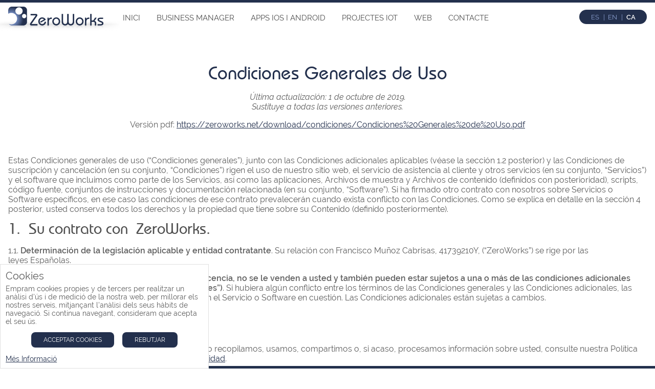

--- FILE ---
content_type: text/html; charset=UTF-8
request_url: https://zeroworks.com/index.php?zwshow=terms&zwfurl=ca%2Fcondicionesgenerales&zwshow=terms&zwlng=ca
body_size: 13230
content:
<!DOCTYPE html>
<html lang="ca">
<head>
<title>Condiciones Generales | ZeroWorks</title>

<base href="/" />
<meta charset="UTF-8" />
<meta name="generator" content="ZeroWorks FrameWork - www.zeroworks.com" />
<meta name="author" content="ZeroWorks"/>
<meta name="distribution" content="global" />
<meta name="resource-type" content="documents" />
<meta name="revisit-after" content="3" />
<meta name="keywords" content="" />
<meta name="description" content="" />
<meta http-equiv="cleartype" content="on">
<meta name="theme-color" content="#3157A2">
<link rel="icon" type="image/svg+xml" href="/favicon.svg">
<link rel="shortcut icon" type="image/svg+xml" href="/favicon.svg">
<link rel="alternate icon" href="/favicon.ico" type="image/x-icon">
<link rel="canonical" href="https://zeroworks.com/ca/condicionesgenerales" />
<link rel="alternate" hreflang="x-default" href="https://zeroworks.com/ca/condicionesgenerales" />
<link rel="alternate" hreflang="es" href="https://zeroworks.com/ca/condicionesgenerales" />
<link rel="alternate" hreflang="en" href="https://zeroworks.com/ca/condicionesgenerales" />
<link rel="alternate" hreflang="ca" href="https://zeroworks.com/ca/condicionesgenerales" />
<link rel="stylesheet" href="https://zeroworks.com/common/css/cms.css" type="text/css" media="all" />
<link rel="stylesheet" href="https://zeroworks.com/common/jquery/jquery-ui-1.13.3.min.css" type="text/css" media="all" />
<link rel="stylesheet" href="https://zeroworks.com/skins/default/scripts/highlight/styles/default.css" type="text/css" media="all" />
<link rel="stylesheet" href="https://zeroworks.com/skins/default/style.css" type="text/css" media="all" />
<style type="text/css">
@font-face {
font-family: 'awesome';
src: url('/common/fonts/awesome/fa-light-300.eot');
src: local('/common/fonts/awesome/fa-light-300'),
url('/common/fonts/awesome/fa-light-300.woff') format('woff'),
url('/common/fonts/awesome/fa-light-300.ttf') format('truetype');
}
@font-face {
font-family: 'awesome';
src: url('/common/fonts/awesome/fa-brands-400.eot');
src: local('/common/fonts/awesome/fa-brands-400'),
url('/common/fonts/awesome/fa-brands-400.woff') format('woff'),
url('/common/fonts/awesome/fa-brands-400.ttf') format('truetype');
}
</style></head>
<body class="zwpage zwpage_terms zwpageloading">

<header>
<div class="preheader"></div>
<div class="zwcontainer">
<a href="/" class="zwlogo"></a>
<ul class="cmsmainmenu"><li class="cmsmenulvl1 cmsmenuopt"><a href="index.php?zwshow=home">Inici</a></li><li class="cmsmenulvl1 cmsmenuopt"><a href="ca/desktop">Business Manager</a></li><li class="cmsmenulvl1 cmsmenuopt"><a href="ca/mobile">Apps iOs i Android</a></li><li class="cmsmenulvl1 cmsmenuopt"><a title="Projectes IOT i Electrònica" href="ca/iot">Projectes IOT</a></li><li class="cmsmenulvl1 cmsmenuopt"><a href="ca/webapps">Web</a></li><li class="cmsmenulvl1 cmsmenuopt"><a href="ca/contacto">Contacte</a></li></ul>
</div>

<div class="cmslangcnt"><a class="cmslang cmslnges" href="index.php?zwshow=terms&zwshow=terms&zwfurl=ca%2Fcondicionesgenerales&zwlng=es">es</a><a class="cmslang cmslngen" href="index.php?zwshow=terms&zwshow=terms&zwfurl=ca%2Fcondicionesgenerales&zwlng=en">en</a><a class="cmslang cmslngca cmslangsel" href="index.php?zwshow=terms&zwshow=terms&zwfurl=ca%2Fcondicionesgenerales&zwlng=ca">ca</a>
</div>
<div class="zwmenubtn"></div>
</header>
<main>

<div id="zwmaincore" class="zwcore zwcore1"><div class="zwrow"><div class="zwcell"><div class="cmszone zn_css_0_1 zwcontainer"><div class="cmszonecnt zn_cnt_0_1">
<div class="cmstos">
<div class="cmstoscnt">
<h1 style="text-align: center;">Condiciones Generales de Uso</h1>
<p style="text-align: center;"><em>&Uacute;ltima actualizaci&oacute;n: 1 de octubre de 2019.<br />Sustituye a todas las versiones anteriores.</em></p>
<p style="text-align: center;"><span>Versi&oacute;n</span><span>&nbsp;pdf:&nbsp;</span><a href="https://zeroworks.net/download/condiciones/Condiciones%20Generales%20de%20Uso.pdf">https://zeroworks.net/download/condiciones/Condiciones%20Generales%20de%20Uso.pdf</a></p>
<p><span>&nbsp;</span></p>
<p>Estas Condiciones generales de uso (&ldquo;Condiciones generales&rdquo;), junto con las Condiciones adicionales aplicables (v&eacute;ase la secci&oacute;n 1.2 posterior) y las Condiciones de suscripci&oacute;n y cancelaci&oacute;n (en su conjunto, &ldquo;Condiciones&rdquo;) rigen el uso de nuestro sitio web, el servicio de asistencia al cliente y otros servicios (en su conjunto, &ldquo;Servicios&rdquo;) y el software que incluimos como parte de los Servicios, as&iacute; como las aplicaciones, Archivos de muestra y Archivos de contenido (definidos con posterioridad), scripts, c&oacute;digo fuente, conjuntos de instrucciones y documentaci&oacute;n relacionada (en su conjunto, &ldquo;Software&rdquo;). Si ha firmado otro contrato con nosotros sobre Servicios o Software espec&iacute;ficos, en ese caso las condiciones de ese contrato prevalecer&aacute;n cuando exista conflicto con las Condiciones. Como se explica en detalle en la secci&oacute;n 4 posterior, usted conserva todos los derechos y la propiedad que tiene sobre su Contenido (definido posteriormente).</p>
<h2><span>1.&nbsp;</span>Su contrato con<span>&nbsp;</span><span>ZeroWorks</span>.</h2>
<p><span>1.1.&nbsp;</span><strong>Determinaci&oacute;n de la legislaci&oacute;n aplicable y entidad contratante</strong>. Su relaci&oacute;n con Francisco Mu&ntilde;oz Cabrisas, 41739210Y, (&ldquo;<span>ZeroWorks</span>&rdquo;) se rige por las leyes<span>&nbsp;</span><span>Espa&ntilde;olas</span>.</p>
<p><span>1.2.&nbsp;</span><strong>Nuestros Servicios y Software funcionan bajo licencia, no se le venden a usted y tambi&eacute;n pueden estar sujetos a una o m&aacute;s de las condiciones adicionales que vienen a continuaci&oacute;n (&ldquo;Condiciones adicionales&rdquo;)</strong>. Si hubiera alg&uacute;n conflicto entre los t&eacute;rminos de las Condiciones generales y las Condiciones adicionales, las Condiciones adicionales prevalecer&aacute;n en relaci&oacute;n con el Servicio o Software en cuesti&oacute;n. Las Condiciones adicionales est&aacute;n sujetas a cambios.<br /><br /></p>
<h2><span>2.&nbsp;</span>Privacidad.</h2>
<p><span>2.1.&nbsp;</span><span>&nbsp;</span><strong>Privacidad.</strong><span>&nbsp;</span>Para obtener informaci&oacute;n sobre c&oacute;mo recopilamos, usamos, compartimos o, si acaso, procesamos informaci&oacute;n sobre usted, consulte nuestra Pol&iacute;tica de privacidad en <a href="http://https//www.zeroworks.com/privacidad">https//www.zeroworks.com/privacidad</a>.</p>
<p><span>&nbsp;</span><span>2.2.&nbsp;</span><strong>Informaci&oacute;n de uso de aplicaciones de escritorio.<span>&nbsp;</span></strong>Tiene la opci&oacute;n de compartir con nosotros informaci&oacute;n sobre c&oacute;mo utiliza nuestras aplicaciones de escritorio. Donde lo permite la legislaci&oacute;n vigente, esta opci&oacute;n est&aacute; activada de manera predeterminada y la informaci&oacute;n est&aacute; asociada a su cuenta de Cliente. Esta informaci&oacute;n nos permite ofrecerle una experiencia m&aacute;s personalizada y nos ayuda a mejorar las funciones y la calidad de los productos. Puede cambiar su preferencia en cualquier momento en la configuraci&oacute;n del Software o Servicios.</p>
<p><span>2.3.&nbsp;</span><span>&nbsp;</span><strong>Nuestro acceso a su contenido.</strong><span>&nbsp;</span>Donde lo permita la legislaci&oacute;n vigente, solo accederemos a su Contenido (definido en la secci&oacute;n 4.1 posterior), lo veremos o escucharemos de forma limitada. Por ejemplo, para poder llevar a cabo los Servicios, puede que necesitemos acceder a su Contenido, verlo o escucharlo para (a) responder a solicitudes de asistencia; (b) detectar, evitar u ocuparnos del fraude, la ilegalidad o problemas t&eacute;cnicos; y (c) hacer cumplir estas Condiciones. Nuestros sistemas automatizados pueden analizar su Contenido utilizando t&eacute;cnicas como el aprendizaje autom&aacute;tico. Este an&aacute;lisis puede producirse cuando el contenido se env&iacute;a, recibe o almacena. Mediante este an&aacute;lisis, podemos mejorar los Servicios.</p>
<p></p>
<h2><span>3.&nbsp;</span>Uso de los Servicios y el Software.</h2>
<p><span>3.1.&nbsp;</span><strong>Licencia.</strong><span>&nbsp;</span>Con sujeci&oacute;n al cumplimiento por su parte de estas Condiciones y de la legislaci&oacute;n vigente, puede acceder a los Servicios y el Software y utilizarlos.</p>
<p><span>3.2.&nbsp;</span><strong>Propiedad intelectual de<span>&nbsp;</span><span>ZeroWorks</span>.</strong><span>&nbsp;</span>Nosotros (y nuestros licenciatarios) seguimos siendo los propietarios exclusivos de todos los derechos, t&iacute;tulos e intereses de los Servicios o del Software. Excepto si se especifica en las Condiciones, no le concedemos ning&uacute;n derecho sobre patentes, derechos de autor (copyright), secretos comerciales, marcas comerciales ni otros derechos relativos a los elementos de los Servicios o el Software. Nos reservamos todos los derechos no concedidos mediante estas Condiciones.</p>
<p><span>3.3.&nbsp;</span><strong>Almacenamiento.</strong><span>&nbsp;</span>Cuando los Servicios proporcionen almacenamiento, le recomendamos que tambi&eacute;n realice peri&oacute;dicamente copias de seguridad de su Contenido y las guarde en otro lugar. Podemos establecer l&iacute;mites t&eacute;cnicos razonables al tama&ntilde;o de archivos, el espacio de almacenamiento y la capacidad de procesamiento, as&iacute; como otros l&iacute;mites t&eacute;cnicos. Podemos suspender los Servicios hasta que se encuentre dentro de los l&iacute;mites de espacio de almacenamiento asociados con su cuenta. Al final del periodo de vigencia de su licencia, haremos todos los esfuerzos comercialmente razonables para permitirle llevar su Contenido fuera de los Servicios. La transici&oacute;n debe completarse en un plazo de 30 d&iacute;as desde la fecha de terminaci&oacute;n o vencimiento del periodo de vigencia de su licencia. Al final de este per&iacute;odo de transici&oacute;n de 30 d&iacute;as, nos reservamos el derecho de eliminar su Contenido.</p>
<p><span>3.4.&nbsp;</span><strong>Contenido generado por los usuarios.</strong><span>&nbsp;</span>Podemos alojar contenido generado por nuestros usuarios. Si usted accede a nuestros Servicios, puede encontrarse con contenido generado por los usuarios que le parezca ofensivo o molesto. La &uacute;nica soluci&oacute;n a este respecto es dejar de ver el contenido. Si se encuentra disponible, tambi&eacute;n puede informarnos para darnos cuenta de contenido ofensivo generado por los usuarios</p>
<p><span>3.5.&nbsp;</span><strong>Archivos de muestra.</strong><span>&nbsp;</span>&ldquo;Archivos de muestra&rdquo; significa archivos proporcionados por<span>&nbsp;</span><span>ZeroWorks</span>, como im&aacute;genes de contenido, im&aacute;genes predise&ntilde;adas, im&aacute;genes de stock o sonidos, para su uso en tutoriales, demostraciones y para otros fines de prueba, que pueden identificarse como archivos de muestra. Los Archivos de muestra no se pueden usar con ning&uacute;n otro fin que no sea aquel para el que se proporcionaron. No puede distribuir Archivos de muestra de forma independiente (es decir, en circunstancias en las que los Archivos de muestra constituyen el valor principal del producto distribuido) y no puede reclamar ning&uacute;n derecho sobre los Archivos de muestra.</p>
<p><span>3.6.&nbsp;</span><strong>Archivos de contenido.</strong><span>&nbsp;</span>&ldquo;Archivos de contenido&rdquo; significa activos de<span>&nbsp;</span><span>ZeroWorks</span><span>&nbsp;</span>proporcionados como parte de los Servicios y el Software. A menos que la documentaci&oacute;n o licencias espec&iacute;ficas indiquen lo contrario, le concedemos una licencia personal, no exclusiva, no<span>&nbsp;</span><span>sublicenciable</span><span>&nbsp;</span>e intransferible para usar los Archivos de contenido para crear su uso final (es decir, la aplicaci&oacute;n o el producto derivado creado por usted) en el que se incrustan para su uso (&ldquo;Uso final&rdquo;) los Archivos de contenido o derivados de los mismos. Puede modificar los Archivos de contenido antes de incrustarlos en el Uso final. Puede reproducir y distribuir Archivos de contenido solo en relaci&oacute;n con su Uso final; sin embargo,<span>&nbsp;</span><span>bajo ninguna circunstancia</span><span>&nbsp;</span>puede distribuir los Archivos de contenido de forma independiente, fuera del Uso final.</p>
<p><strong><span>3.7.&nbsp;</span></strong><strong>Otros tipos de licencia.</strong></p>
<p><span>(a)&nbsp;</span>Versi&oacute;n NFR. Podemos designar los Servicios o el Software como &ldquo;prueba&middot;, &ldquo;evaluaci&oacute;n&rdquo;, &ldquo;no disponible para su venta&rdquo; u otra designaci&oacute;n similar (&ldquo;Versi&oacute;n NFR&rdquo;). Usted puede instalar y utilizar la Versi&oacute;n NFR solo durante el periodo y para los fines que se estipularon al proporcionarle la Versi&oacute;n NFR. No debe utilizar ning&uacute;n material que produzca con la Versi&oacute;n NFR para ninguna finalidad comercial.</p>
<p><span>(b)&nbsp;</span>Versi&oacute;n de prelanzamiento. Podemos designar los Servicios o el Software, o alguna funci&oacute;n de los Servicios o el Software, como versi&oacute;n de prelanzamiento o beta (&ldquo;Versi&oacute;n de prelanzamiento&rdquo;). La Versi&oacute;n de prelanzamiento no representa el producto final y puede contener errores que podr&iacute;an ocasionar fallos del sistema u otros elementos, as&iacute; como p&eacute;rdidas de datos. Podemos optar por no lanzar comercialmente la Versi&oacute;n de prelanzamiento. Debe dejar de utilizar inmediatamente la Versi&oacute;n de prelanzamiento y destruir todas las copias de la Versi&oacute;n de prelanzamiento si le pedimos que lo haga, o si lanzamos una versi&oacute;n comercial de la Versi&oacute;n de prelanzamiento. Cualquier contrato separado que firmemos con usted en relaci&oacute;n con la Versi&oacute;n de prelanzamiento prevalecer&aacute; sobre estas disposiciones.</p>
<p></p>
<h2><span>4.&nbsp;</span>Su Contenido.</h2>
<p><span>4.1.&nbsp;</span><strong>Contenido.</strong><span>&nbsp;</span>&ldquo;Contenido&rdquo; significa cualquier material, como archivos de audio, archivos de v&iacute;deo, documentos electr&oacute;nicos o im&aacute;genes, que usted cargue e importe en los Servicios o Software en relaci&oacute;n con su uso de los Servicios.</p>
<p><span>4.2.&nbsp;</span><strong>Titularidad.</strong><span>&nbsp;</span>Usted conserva todos los derechos y la titularidad sobre su Contenido. No reclamamos ning&uacute;n derecho de propiedad sobre su Contenido.</p>
<p><span>4.3.&nbsp;</span><strong>Licencias de su Contenido para poder operar los Servicios y el Software.</strong><span>&nbsp;</span>Necesitamos que nos conceda determinadas licencias con respecto a su Contenido para poder operar y habilitar los Servicios y el Software. Al cargar Contenido a los Servicios y el Software, nos concede una licencia no exclusiva, a nivel mundial, libre de regal&iacute;as,<span>&nbsp;</span><span>sublicenciable</span><span>&nbsp;</span>y transferible para utilizar, reproducir, mostrar p&uacute;blicamente, distribuir, modificar (con el prop&oacute;sito de exponer mejor su Contenido, por ejemplo), exhibir p&uacute;blicamente y traducir el Contenido seg&uacute;n sea necesario para responder a acciones emprendidas por los usuarios (por ejemplo, cuando usted elige si desea almacenar en privado su Contenido o compartirlo con otros). Esta licencia tiene como &uacute;nico objetivo operar o mejorar los Servicios y el Software.</p>
<p><strong><span>4.4.&nbsp;</span></strong><strong>Uso compartido de su Contenido.</strong></p>
<p><span>(a)&nbsp;</span>Uso compartido. Algunos Servicios y Software pueden incluir funciones que le permitan Compartir su Contenido con otros usuarios o hacerlo p&uacute;blico. &ldquo;Compartir&rdquo; significa enviar por correo electr&oacute;nico o correo postal, transmitir, cargar o facilitar de cualquier otro modo (ya sea a nosotros o a otros usuarios) mediante su uso de los Servicios y el Software. Otros usuarios pueden utilizar, copiar, modificar o volver a compartir su Contenido de muchas formas. Considere cuidadosamente lo que decida Compartir o hacer p&uacute;blico, ya que usted es el &uacute;nico responsable del Contenido que comparte.</p>
<p><span>(b)&nbsp;</span>Nivel de acceso. No supervisamos ni controlamos lo que otros hacen con su Contenido. Usted es responsable de determinar las limitaciones aplicadas a su Contenido y de aplicar el nivel adecuado de acceso a su Contenido. Si no elige el nivel adecuado de acceso a Su Contenido, el sistema seleccionar&aacute; de forma predeterminada el ajuste m&aacute;s permisivo. Es responsabilidad suya informar a otros usuarios de c&oacute;mo puede compartirse su Contenido y ajustar la configuraci&oacute;n relativa al acceso o compartici&oacute;n de su contenido.</p>
<p><span>(c)&nbsp;</span>Comentarios. Los Servicios y el Software pueden permitirle realizar comentarios sobre el Contenido. Los comentarios no son an&oacute;nimos y podr&aacute;n verlos otros usuarios. Sus comentarios pueden ser eliminados por usted, otros usuarios o nosotros.</p>
<p><span>4.5.&nbsp;</span><strong>Finalizaci&oacute;n de la licencia.<span>&nbsp;</span></strong>Usted puede revocar esta licencia sobre su Contenido y poner t&eacute;rmino a nuestros derechos en cualquier momento retirando su Contenido del Servicio. Sin embargo, algunas copias de su Contenido podr&iacute;an conservarse como parte de nuestras copias de seguridad rutinarias.</p>
<p><span>4.6.&nbsp;</span><strong>Comentarios.</strong><span>&nbsp;</span>Usted no tiene obligaci&oacute;n de proporcionarnos ideas, sugerencias, documentaciones y/o propuestas (&ldquo;Comentarios&rdquo;). Sin embargo, si usted nos env&iacute;a Comentarios, nos concede en tal caso una licencia no exclusiva, a nivel mundial, libre de regal&iacute;as,<span>&nbsp;</span><span>sublicenciable</span><span>&nbsp;</span>y transferible para realizar, usar, vender, pedir que se hagan, ofrecer para su venta, importar, reproducir, exhibir p&uacute;blicamente, distribuir, modificar y exponer p&uacute;blicamente los Comentarios.</p>
<p><span>4.7.&nbsp;</span><strong>Venta de su Contenido.</strong><span>&nbsp;</span>Podemos permitirle conceder licencias sobre su Contenido a otros usuarios a trav&eacute;s de nuestros Servicios, tras acordar esto en condiciones separadas.<br /><span>&nbsp;</span></p>
<h2><span>5.&nbsp;</span>Informaci&oacute;n de la cuenta.</h2>
<p>Usted es responsable de toda la actividad que se produzca a trav&eacute;s de su cuenta. Informe inmediatamente si se da cuenta de cualquier uso no autorizado de su cuenta. Usted no puede (a) Compartir la informaci&oacute;n de su cuenta (excepto con un administrador de cuentas autorizado) ni (b) utilizar la cuenta de otra persona. Su administrador de cuentas puede utilizar la informaci&oacute;n sobre su cuenta para gestionar su uso y acceso a los Servicios y el Software. Nos reservamos el derecho de supervisar y hacer cumplir los l&iacute;mites y restricciones de los planes de suscripci&oacute;n, incluyendo sin limitaci&oacute;n el derecho a cobrar por los excesos.</p>
<p></p>
<h2><span>6.&nbsp;</span>Conducta de los usuarios.</h2>
<p><span>6.1.&nbsp;</span><strong>Uso responsable.</strong><span>&nbsp;</span><span>ZeroWors</span><span>&nbsp;</span>y sus usuarios esperan un cierto nivel de cortes&iacute;a y profesionalidad. Debe utilizar los Servicios y el Software de manera responsable.</p>
<p><span>6.2.&nbsp;</span><strong>Uso indebido.</strong><span>&nbsp;</span>No debe hacer mal uso de los Servicios ni del Software. Por ejemplo, no debe:</p>
<p><span>(a)&nbsp;</span>copiar, modificar, alojar, emitir por<span>&nbsp;</span><span>streaming</span>, sublicenciar ni revender los Servicios ni el Software;</p>
<p><span>(b)&nbsp;</span>permitir o hacer posible que otros utilicen los Servicios o el Software usando la informaci&oacute;n de su cuenta;</p>
<p><span>(c)&nbsp;</span>usar el Software para construir cualquier tipo de base de datos;</p>
<p><span>(d)&nbsp;</span>acceder o intentar acceder a los Servicios o al Software por alg&uacute;n medio que no sea la interfaz que nosotros facilitamos o autorizamos;</p>
<p><span>(e)&nbsp;</span>eludir cualquier restricci&oacute;n de acceso o uso aplicada para evitar determinados usos de los Servicios o del Software;</p>
<p><span>(f)&nbsp;</span>compartir Contenido o entrar en comportamientos que infrinjan los derechos de propiedad intelectual de cualquiera (&ldquo;Derechos de propiedad intelectual&rdquo; significa derechos de autor, derechos morales, marca, imagen comercial, patente, secreto comercial, competencia desleal, derecho a la privacidad, derecho de publicidad y cualquier otro derecho en propiedad);</p>
<p><span>(g)&nbsp;</span>cargar o compartir cualquier Contenido que sea ilegal, nocivo, amenazante, abusivo, perjudique a terceros, difamatorio, calumnioso, vulgar, lascivo, profano, odioso o invada la privacidad de un tercero;</p>
<p><span>(h)&nbsp;</span>hacerse pasar por otra persona f&iacute;sica o jur&iacute;dica, hacer declaraciones falsas o de cualquier otro modo fingir su afiliaci&oacute;n con una persona f&iacute;sica o jur&iacute;dica;</p>
<p><span>(i)&nbsp;</span>intentar desactivar, deteriorar o destruir los Servicios y el Software;</p>
<p><span>(j)&nbsp;</span>cargar, transmitir, almacenar o hacer disponible cualquier Contenido o c&oacute;digo que contenga alg&uacute;n virus, c&oacute;digo malicioso,<span>&nbsp;</span><span>malware</span><span>&nbsp;</span>o cualquier componente dise&ntilde;ado para da&ntilde;ar o limitar la funcionalidad de los Servicios o el Software;</p>
<p><span>(k)&nbsp;</span>interrumpir, interferir o inhibir para cualquier otro usuario el uso de los Servicios o del Software (como acechar, intimidar, acosar a otros, incitar a otros a cometer actos violentos o da&ntilde;ar a menores de cualquier forma);</p>
<p><span>(l)&nbsp;</span>dedicarse a realizar cartas en cadena, correo basura, esquemas piramidales, suplantaci&oacute;n de identidad,<span>&nbsp;</span><span>spamming</span><span>&nbsp;</span>o enviar otros mensajes no solicitados;</p>
<p><span>(m)&nbsp;</span>colocar un anuncio de cualquier producto o servicio en los Servicios, excepto con nuestro previo consentimiento por escrito;</p>
<p><span>(n)&nbsp;</span>utilizar an&aacute;lisis de datos o m&eacute;todos de recopilaci&oacute;n y extracci&oacute;n de datos similares en relaci&oacute;n con los Servicios; u</p>
<p><span>(o)&nbsp;</span>violar la legislaci&oacute;n aplicable.</p>
<p></p>
<h2><span>7.&nbsp;</span>Cargos y Pago.</h2>
<p><span>7.1.&nbsp;</span><strong>Impuestos y cargos de terceros.</strong><span>&nbsp;</span>Usted debe pagar los impuestos aplicables y cualquier cargo de terceros aplicable (incluyendo, por ejemplo, los costes de llamadas telef&oacute;nicas, las tarifas de los operadores de telefon&iacute;a m&oacute;vil, las tarifas de los proveedores de servicios de Internet, las tarifas de planes de datos, las comisiones de tarjetas de cr&eacute;dito, las comisiones por cambio de divisas y las comisiones por transacciones al extranjero). No somos responsables de estos gastos. P&oacute;ngase en contacto con su instituci&oacute;n financiera para cualquier pregunta sobre los gastos. Podemos tomar medidas para cobrar los importes que nos adeude. Usted es responsable de todos los gastos relacionados con el cobro.</p>
<p><span>7.2.&nbsp;</span><strong>Informaci&oacute;n de tarjeta de cr&eacute;dito.</strong><span>&nbsp;</span>Si usted no nos notifica de las actualizaciones de su m&eacute;todo de pago, a fin de evitar la interrupci&oacute;n de su servicio, podemos participar en programas auspiciados por su proveedor de tarjetas para intentar actualizar su informaci&oacute;n de pago. Usted nos autoriza a continuar cargando su cuenta con la informaci&oacute;n actualizada que obtengamos.</p>
<p></p>
<h2><span>8.&nbsp;</span>Su garant&iacute;a y sus obligaciones de mantener bajo indemnidad.</h2>
<p><span>8.1.&nbsp;</span><strong>Garant&iacute;a.</strong><span>&nbsp;</span>Al cargar su Contenido a los Servicios o al Software, usted afirma disponer de: (a) todas las licencias y permisos necesarios para usar y Compartir su Contenido; y (b) los derechos necesarios para conceder las licencias de las Condiciones.</p>
<p><span>8.2.&nbsp;</span><strong>Indemnidad.</strong><span>&nbsp;</span>Usted nos mantendr&aacute; indemnes y a salvo a nosotros, a nuestras subsidiarias y afiliadas, y a nuestros directivos, agentes, empleados, socios y licenciadores frente a cualquier reclamaci&oacute;n, demanda, p&eacute;rdida o da&ntilde;os, incluidos los honorarios razonables de abogados, derivados o relacionados con su Contenido, su uso de los Servicios o el Software o su incumplimiento de estas condiciones.</p>
<p></p>
<h2><span>9.&nbsp;</span>Descargos de garant&iacute;as.</h2>
<p><span>9.1.&nbsp;</span><strong>A menos que se indique en las Condiciones adicionales, los Servicios y el Software se proporcionan &ldquo;TAL CUAL&rdquo;.</strong><span>&nbsp;</span>En la mayor medida permitida por la legislaci&oacute;n vigente, no concedemos ninguna garant&iacute;a, expresa o impl&iacute;cita, incluyendo las garant&iacute;as relativas a la no vulneraci&oacute;n, comercializaci&oacute;n o idoneidad para un fin determinado. No nos comprometemos con el contenido de los Servicios. Tampoco concedemos ninguna garant&iacute;a de que: (a) los Servicios o el Software satisfagan sus necesidades o est&eacute;n disponibles de forma constante, ininterrumpida, puntual, segura y sin errores; (b) los resultados obtenidos del uso de los Servicios o el Software sean efectivos, precisos o fiables; (c) la calidad de los Servicios o el Software satisfaga sus expectativas; o (d) se corrijan los errores o defectos de los Servicios o el Software.</p>
<p><span>9.2.&nbsp;</span><strong>Quedamos exentos espec&iacute;ficamente de cualquier responsabilidad relativa a acciones resultantes de su uso de cualquiera de los Servicios o del Software.</strong><span>&nbsp;</span>Puede utilizar los Servicios o el Software a su propio criterio y riesgo, y usted es el &uacute;nico responsable de cualquier da&ntilde;o a su sistema inform&aacute;tico o p&eacute;rdida de datos que resulte del uso de cualquier Servicio o del Software o del acceso a estos.</p>
<p><span>9.3.&nbsp;</span><strong>Si usted publica su Contenido en nuestros servidores para Compartir p&uacute;blicamente mediante los Servicios</strong>, no seremos responsables de: (a) ninguna p&eacute;rdida, corrupci&oacute;n o da&ntilde;os en su Contenido; (b) la eliminaci&oacute;n del Contenido por parte de alguien distinto de<span>&nbsp;</span><span>ZeroWorks</span>; o (c) la inclusi&oacute;n de su Contenido por parte de terceros en otros sitios web u otros medios.</p>
<p></p>
<h2><span>10.&nbsp;</span>Limitaci&oacute;n de responsabilidad.</h2>
<p><span>10.1.&nbsp;</span>A menos que se indique en las Condiciones adicionales, no somos responsables ante usted ni ante nadie por cualquier p&eacute;rdida de uso, datos, reputaci&oacute;n o beneficios, del tipo que sean, ni por cualquier da&ntilde;o especial, incidental, indirecto, consecuente o punitivo, del tipo que sea (incluso si hemos sido advertidos de la posibilidad de tales p&eacute;rdidas o da&ntilde;os), incluyendo las p&eacute;rdidas o da&ntilde;os (a) resultantes de p&eacute;rdida de uso, datos o beneficios, sean o no previsibles; (b) basados en cualquier teor&iacute;a de responsabilidad, incluyendo la infracci&oacute;n de contrato o garant&iacute;a, negligencia u otra acci&oacute;n que perjudique a terceros; o (c) derivados de cualquier otra demanda derivada de o en relaci&oacute;n con el uso de los Servicios o el Software o el acceso a los mismos. Nada en estas Condiciones limita o excluye nuestra responsabilidad por negligencia grave, por nuestra mala conducta intencionada ni por lesiones personales o la muerte.</p>
<p><span>10.2.&nbsp;</span>Nuestra responsabilidad total en cualquier asunto derivado de estas Condiciones o relacionado con ellas se limita a 100 &euro;EUR o la cantidad total que usted haya pagado para acceder al Servicio y al Software durante el periodo de tres meses anterior al evento que dio lugar a la responsabilidad, la cantidad que sea mayor de las dos. Esta limitaci&oacute;n se aplicar&aacute; independientemente de la forma de originarse la reclamaci&oacute;n o p&eacute;rdida, de si la reclamaci&oacute;n o la p&eacute;rdida fueran previsibles y de si se hubiera avisado a alguna de las partes de la posibilidad de la reclamaci&oacute;n o p&eacute;rdida.</p>
<p><span>10.3.&nbsp;</span>Las limitaciones y exclusiones de esta Secci&oacute;n 10 se aplican en la m&aacute;xima medida permitida por la ley.</p>
<p></p>
<h2><span>11.&nbsp;</span>Terminaci&oacute;n.</h2>
<p><span>11.1.&nbsp;</span><strong>Terminaci&oacute;n por parte de usted.</strong><span>&nbsp;</span>Podr&aacute; dejar de usar los Servicios y el Software en cualquier momento. La terminaci&oacute;n de su cuenta no le exime de las obligaciones de pagar los importes pendientes.</p>
<p><span>11.2.&nbsp;</span><strong>Terminaci&oacute;n por nuestra parte.</strong><span>&nbsp;</span>Si rescindimos las Condiciones, o su uso de los Servicios, por razones diferentes a pleitos, haremos esfuerzos razonables por notific&aacute;rselo a usted, al menos 30 d&iacute;as antes de la finalizaci&oacute;n, a la direcci&oacute;n de correo electr&oacute;nico que nos proporcione, con instrucciones sobre c&oacute;mo recuperar su Contenido. A menos que se indique en alguna de las Condiciones adicionales, podemos, en cualquier momento, dar por terminado su derecho a utilizar y acceder a los Servicios y el Software si:</p>
<p><span>(a)&nbsp;</span>usted incumple cualquier disposici&oacute;n de las Condiciones (o act&uacute;a de modo que muestre claramente que no pretende o no le resulta posible cumplir las Condiciones);</p>
<p><span>(b)&nbsp;</span>usted deja de realizar el pago puntual de las tarifas de los Servicios o el Software, si las hubiera;</p>
<p><span>(c)&nbsp;</span>usted incumple materialmente cualquier disposici&oacute;n de las Condiciones, y (i) el incumplimiento no puede corregirse; o (<span>ii</span>) le notificamos del incumplimiento y no lo corrige dentro de los 14 d&iacute;as posteriores a la notificaci&oacute;n;</p>
<p><span>(d)&nbsp;</span>usted, f&iacute;sicamente, verbalmente o por otros medios, trata incorrectamente, amenaza, intimida o acosa ya sea a nosotros o a nuestro personal (en tales circunstancias, podemos alternativamente suspender o restringir su acceso a los Servicios o al Software);</p>
<p><span>(e)&nbsp;</span>usted ha formulado reiteradamente reclamaciones de mala fe o sin base razonable, y contin&uacute;a haci&eacute;ndolo despu&eacute;s de que le hayamos pedido que deje de hacerlo (en tales circunstancias, podemos alternativamente suspender o restringir su acceso a los Servicios o al Software);</p>
<p><span>(f)&nbsp;</span>estamos obligados a hacerlo as&iacute; por ley (por ejemplo, si el proporcionarle a usted los Servicios o el Software es, o llegara a ser, ilegal);</p>
<p><span>(g)&nbsp;</span>optamos por interrumpir los Servicios o el Software, de manera total o parcial (por ejemplo, si resultara poco pr&aacute;ctico para nosotros seguir ofreciendo los Servicios en su regi&oacute;n a causa de cambios legales); o</p>
<p><span>(h)&nbsp;</span>se ha producido un largo periodo de inactividad en su cuenta gratuita.</p>
<p><span>11.3.&nbsp;</span><strong>Supervivencia.</strong><span>&nbsp;</span>Tras la caducidad o terminaci&oacute;n de las Condiciones, algunos o todos los Servicios y el Software pueden dejar de funcionar sin previo aviso. Sin embargo, cualquier licencia vitalicia que tenga continuar&aacute; con pleno vigor y efecto. A la caducidad o la finalizaci&oacute;n de estas Condiciones, seguir&aacute;n estando en vigor sus obligaciones de indemnidad respecto a nosotros, las exclusiones o limitaciones de responsabilidad de garant&iacute;as y las disposiciones sobre resoluci&oacute;n contenidas en las Condiciones.</p>
<p></p>
<h2><span>12.&nbsp;</span>Investigaciones.</h2>
<p><span>12.1.&nbsp;</span><strong>Filtrado.</strong><span>&nbsp;</span>No revisamos todo el contenido cargado en los Servicios o el Software, pero podemos utilizar tecnolog&iacute;as, proveedores o procesos disponibles para filtrar determinados tipos de contenido ilegal (por ejemplo, pornograf&iacute;a infantil) o cualquier otro contenido o comportamiento incorrecto (por ejemplo, patrones de actividad que indiquen spam o suplantaci&oacute;n de identidad, as&iacute; como palabras clave que indiquen que se ha publicado contenido para adultos por fuera del l&iacute;mite de la zona de adultos).</p>
<p><span>12.2.&nbsp;</span><strong>Divulgaci&oacute;n.</strong><span>&nbsp;</span>Podemos acceder o divulgar informaci&oacute;n sobre usted o su uso de los Servicios o el Software: (a) cuando lo exija la legislaci&oacute;n vigente (por ejemplo, si recibimos una citaci&oacute;n v&aacute;lida o un mandamiento de registro); (b) para responder a sus solicitudes de servicio de asistencia al cliente; o (c) cuando, a nuestro criterio, consideremos que es necesario para proteger los derechos, propiedad o seguridad personal de nuestros usuarios, el p&uacute;blico o nosotros mismos.</p>
<p></p>
<h2><span>13.&nbsp;</span>Leyes de control de comercio.</h2>
<p>Los Servicios, el Software y su uso de los Servicios y el Software est&aacute;n sujetos a las leyes, restricciones y normativas espa&ntilde;olas e internacionales que puedan regir la importaci&oacute;n, exportaci&oacute;n y el uso de los Servicios y el Software. Usted se compromete a cumplir todas las leyes, restricciones y normativas.<br /><br /></p>
<h2><span>14.&nbsp;</span>Resoluci&oacute;n de conflictos.</h2>
<p><span>14.1.&nbsp;</span><strong>Proceso.</strong><span>&nbsp;</span>Si se le presenta alguna preocupaci&oacute;n o alg&uacute;n conflicto, usted se compromete a intentar en primer lugar resolver el conflicto por fuera de las v&iacute;as legales, poni&eacute;ndose en contacto con nosotros. Si un conflicto no se resuelve en un plazo de 30 d&iacute;as tras su presentaci&oacute;n, cualquier acci&oacute;n legal resultante deber&aacute; resolverse mediante un arbitraje final y vinculante, salvo que usted pueda plantear sus demandas en alg&uacute;n tribunal de instancias, en el caso de que sus demandas se acepten a tr&aacute;mite.</p>
<p><span>14.2.&nbsp;</span><strong>Reglas.</strong><span>&nbsp;</span>La Junta Arbitral Nacional de Consumo administrar&aacute; el arbitraje. La decisi&oacute;n del laudo arbitral emitido puede utilizarse y hacerse valer ante cualquier tribunal con jurisdicci&oacute;n competente sobre usted y nosotros.</p>
<p><span>14.3.&nbsp;</span><strong>Prohibici&oacute;n de demandas colectivas.</strong><span>&nbsp;</span>Usted solo puede resolver conflictos con nosotros de forma individual y usted no puede presentar una demanda como querellante ni como miembro de una demanda colectiva, consolidada o representativa.</p>
<p><span>14.4.&nbsp;</span><strong>Medidas cautelares.</strong><span>&nbsp;</span>Sin perjuicio de lo anterior, en el caso de que usted u otros accedan de forma no autorizada o utilicen los Servicios o el Software infringiendo las Condiciones, usted acepta que tendremos derecho a solicitar medidas provisionales (o alg&uacute;n tipo equivalente de soluci&oacute;n legal urgente) en cualquier jurisdicci&oacute;n.</p>
<p></p>
<h2><span>15.&nbsp;</span>Derechos de auditor&iacute;a.</h2>
<p>Caso de que usted sea un negocio, empresa u organizaci&oacute;n, nosotros podemos, no m&aacute;s de una vez cada 12 meses, notific&aacute;ndole con 7 d&iacute;as de antelaci&oacute;n, designar a un miembro de nuestro personal o a un auditor tercero independiente, que estar&aacute; obligado a mantener la confidencialidad, para inspeccionar sus registros (incluyendo la inspecci&oacute;n manual, los m&eacute;todos electr&oacute;nicos o ambas cosas), sistemas e instalaciones para comprobar que su instalaci&oacute;n y el uso de cualquiera de los Servicios o Software est&aacute;n de acuerdo con nuestras licencias v&aacute;lidas. Asimismo, usted deber&aacute; facilitarnos todos los registros y la informaci&oacute;n que le solicitemos, dentro de los 30 d&iacute;as posteriores a nuestra solicitud, para que nosotros podamos verificar que su instalaci&oacute;n y su uso de todos y cada uno de los Servicios y el Software est&aacute;n de acuerdo con nuestras licencias v&aacute;lidas. Si la verificaci&oacute;n revelara que el n&uacute;mero de licencias es insuficiente para los Servicios o el Software, usted adquirir&aacute; inmediatamente las licencias y suscripciones que sean necesarias, as&iacute; como el mantenimiento y la asistencia t&eacute;cnica aplicables. Si los importes impagados exceden el 5% del valor de los importes a pagar por las licencias, usted tendr&aacute; que pagar tambi&eacute;n los costes razonables de realizar la verificaci&oacute;n.</p>
<p></p>
<h2><span>16.&nbsp;</span>Actualizaciones y disponibilidad.</h2>
<p><span>16.1.&nbsp;</span>Actualizaciones a las Condiciones generales y las Condiciones adicionales. Podemos modificar estas Condiciones generales, cualesquiera Condiciones adicionales o las condiciones de suscripci&oacute;n y cancelaci&oacute;n para, por ejemplo, reflejar cambios legales o cambios de nuestros Servicios o Software. Se recomienda que consulte peri&oacute;dicamente las Condiciones. Publicaremos en esta p&aacute;gina un aviso de las modificaciones de estas Condiciones generales y Condiciones adicionales. Al continuar utilizando los Servicios o el Software, o accediendo a ellos, despu&eacute;s de que entren en vigor las revisiones, usted acepta su vinculaci&oacute;n con las Condiciones revisadas.</p>
<p><span>16.2.&nbsp;</span><strong>Actualizaciones de los Servicios y del Software.</strong><span>&nbsp;</span>Podemos modificar, actualizar o interrumpir los Servicios o el Software (incluida cualquiera de sus partes o funciones) en cualquier momento y sin responsabilidad ante usted ni ante ninguna otra persona. Sin embargo, para los cambios relativos a las ofertas de pago, haremos esfuerzos razonables para notificarle la modificaci&oacute;n, actualizaci&oacute;n o interrupci&oacute;n. Si interrumpimos los Servicios o el Software en su totalidad, tambi&eacute;n le concederemos un tiempo razonable para descargar su Contenido y puede que le proporcionemos un reembolso prorrateado por los importes no utilizados del Servicio o Software que hubiera pagado previamente.</p>
<p><span>16.3.&nbsp;</span><strong>Disponibilidad.</strong><span>&nbsp;</span>Las p&aacute;ginas web que describen los Servicios son accesibles en todo el mundo, pero esto no significa que todos los Servicios o funciones de servicios est&eacute;n disponibles en su pa&iacute;s, ni que el contenido generado por los usuarios mediante los Servicios sea legal o est&eacute; disponible en su pa&iacute;s. El acceso a determinados Servicios (o determinadas funciones de los Servicios, Archivos de muestra o Archivos de contenido) en determinados pa&iacute;ses pueden quedar bloqueado por nosotros o por gobiernos extranjeros. Es su responsabilidad asegurarse de que su uso de los Servicios sea legal o est&eacute; disponible en el lugar donde usted los utilice. Los Servicios no se encuentran disponibles en todos los idiomas.</p>
<p></p>
<h2><span>17.&nbsp;</span>Prohibici&oacute;n de modificaciones e ingenier&iacute;a inversa.</h2>
<p>Excepto en la medida en que se permita expresamente en estas Condiciones, usted no puede (a) modificar, llevarse, adaptar ni traducir ninguna parte de los Servicios o el Software; ni (b) realizar ingenier&iacute;a inversa, descompilar o desensamblar, ni intentar descubrir el c&oacute;digo fuente o parte<span>&nbsp;</span><span>del mismo</span><span>&nbsp;</span>de cualquier Servicio o Software. Si las leyes de su jurisdicci&oacute;n le otorgan el derecho de descompilar el Software para obtener la informaci&oacute;n necesaria para hacer que las partes con licencia de los Servicios o el Software sean interoperables con otro software, deber&aacute; solicitarnos primero dicha informaci&oacute;n. En este caso podremos, a nuestro exclusivo criterio, bien proporcionarle tal informaci&oacute;n o bien imponerle condiciones razonables, incluyendo un coste razonable, a la<span>&nbsp;</span><span>descompilaci&oacute;n</span><span>&nbsp;</span>de los Servicios o el Software, con objeto de garantizar la protecci&oacute;n de los derechos de propiedad nuestros y de nuestros proveedores sobre los Servicios o el Software.</p>
<p></p>
<h2><span>18.&nbsp;</span>Miscel&aacute;neos.</h2>
<p><span>18.1.&nbsp;</span><strong>Notificaciones a<span>&nbsp;</span><span>ZeroWorks</span>.</strong><span>&nbsp;</span>Usted puede enviarnos notificaciones a la siguiente direcci&oacute;n:<span>&nbsp;</span><span>Rupit</span>, 17-19 Callej&oacute;n 1&ordm; Izda. 07760 &ndash; Ciutadella de Menorca, ESPA&Ntilde;A.</p>
<p><span>18.2.&nbsp;</span><strong>Notificaciones a usted.</strong><span>&nbsp;</span>Podemos notificarle a usted por correo electr&oacute;nico, correo postal, publicaciones en los Servicios o mediante cualquier otro medio legalmente aceptado.</p>
<p><span>18.3.&nbsp;</span><strong>Imposibilidad de cesi&oacute;n.</strong><span>&nbsp;</span>Usted no puede asignar ni subrogar las Condiciones ni sus derechos y obligaciones en virtud de estas Condiciones, ni total ni parcialmente, sin nuestro consentimiento por escrito, siento nulo de pleno derecho cualquier intento en este sentido. Podemos subrogar nuestros derechos de las Condiciones a un tercero.</p>
<p><span>18.4.&nbsp;</span><strong>T&iacute;tulos.</strong><span>&nbsp;</span>Los t&iacute;tulos utilizados en estas Condiciones generales o Condiciones adicionales se incluyen por comodidad y no se utilizar&aacute;n para interpretar significados o intenciones.</p>
<p><span>18.5.&nbsp;</span><strong>Divisibilidad.</strong><span>&nbsp;</span>Si alguna disposici&oacute;n de estas Condiciones Generales o cualquiera de las Condiciones adicionales se considera inv&aacute;lida o inaplicable por alg&uacute;n motivo, el resto de las Condiciones Generales y de las Condiciones adicionales continuar&aacute;n en pleno vigor y efecto.</p>
<p><span>18.6.&nbsp;</span><strong>Sin renuncia.</strong><span>&nbsp;</span>Nuestra imposibilidad de hacer valer o ejercitar cualquier disposici&oacute;n de las Condiciones no constituir&aacute; una renuncia a dicha disposici&oacute;n.</p>
<p></p>
</div>
<div class="cmstosinfo">v. 1.0 - 18/11/2019</div>
</div></div></div></div></div></div>
<div class="cmspagefooter"></div>
</main>
<footer>
<div class="zwcontainer">
<div class="zwfootlogo"></div>
</div>
<div class="zwcontainer zwfootcnt">
<div class="zwfootaddress">
<div>Rupit, 17-19 Callejón 1º Izda</div>
<div>07760 - Ciutadella de Menorca</div>
<div>Illes Balears (SPAIN)</div>
</div>

<div class="cmsfootmenu"><a class="zwmnof_contacto" href="ca/contacto">Contacte</a><a class="zwmnof_terms" href="ca/condicionesgenerales">condicions Generals</a><a class="zwmnof_decres" href="ca/declaracionresponsable">Declaración Responsable Veri*Factu</a><a class="zwmnof_privacy" href="ca/privacidad">Política de Privacitat</a>
</div>
</div>
<div class="zwcontainer zwcopy">&copy; ZeroWorks - Todos los derechos reservados.</div>
</footer>
<div class="zwsubfooter"></div>
<!-- Global site tag (gtag.js) - Google Analytics -->
<script async src="https://www.googletagmanager.com/gtag/js?id=UA-5837745-1"></script>
<script>
 window.dataLayer = window.dataLayer || [];
 function gtag(){dataLayer.push(arguments);}
 gtag('js', new Date());

 gtag('config', 'UA-5837745-1');
</script>

<script>

if(!window['zw']) window['zw']={};
zw.init=function() {
var w=window.zw, p, c;
c={textSize:1,referer:'c68ef9bf',upperCheck:'a-z0-9áéíóúàèìòùçñäëïöü',page:'terms',isMobile:false,isSystem:false,isIOs:false,isTablet:false,isCompact:false,lang:'ca',calls:{system:'index.php?zwshow=SYS-ZW-K9PZIEOP',rpc:'index.php?zwshow=SYS-ZW-RPC',plugin:'index.php?zwshow=SYS-ZW-74IU8E09'}};
for(p in c)w[p]=c[p];
$(document.body).removeClass('zwpageloading');
};
</script>
<script src="common/jquery/jquery-3.6.0.min.js"></script>
<script src="common/jquery/jquery-ui-1.13.3.min.js"></script>
<script src="common/js/shared.js"></script>
<script src="common/js/ajax.js"></script>
<script src="common/js/positioning.js"></script>
<script src="skins/default/zw.js"></script>
<script src="skins/default/scripts/highlight/highlight.pack.js"></script>
<script>

if(typeof zw!='undefined') zw.jslng.add({loading:'Carregant...',close:'Tancar',ajax_send_req_error:'No s\'ha pogut enviar la petició.',error:'Error',cancel:'Cancel·lar',strimport:'Importar',cookies:'Cookies',cookie_info:'Empram cookies propies y de tercers per realitzar un anàlisi d\'ús i de medició de la nostra web, per millorar els nostres serveis, mitjançant l\'anàlisi dels seus hàbits de navegació. Si continua navegant, consideram que acepta el seu ús.',cookie_read_more:'Més Informació',cookie_settings:'Configurar Cookies',accept_cookies:'Acceptar Cookies',sunday:'Diumenge',monday:'Dilluns',tuesday:'Dimarts',wednesday:'Dimecres',thursday:'Dijous',friday:'Divendres',saturday:'Dissabte',just_now:'Ahora mismo',less_minute:'Hace menos de un minuto',minutes:'minutos',today_at:'Hoy a las',yesterday_at:'Ayer a las',on_time:'El',at_time:'a las',reject_cookies:'Rebutjar'});hljs.initHighlightingOnLoad();
</script></body>
</html>

--- FILE ---
content_type: text/css
request_url: https://zeroworks.com/common/css/cms.css
body_size: 15357
content:
:root {
	--zw-manager-font: Segoe UI,Frutiger,Frutiger Linotype,Dejavu Sans,Helvetica Neue,Arial,sans-serif;
	--zw-manager-barcolor: #303030;
	--zw-manager-text-color: #666666;
	--zw-manager-gray-color: #E0E0E0;
	--zw-manager-light-color: #F0F0F0;
	--zw-manager-error-color: #DC143C;
	--zw-manager-contrast-color: #FFF;
	--zw-manager-ok-color: #32CD32;
}

.zwpageloading * {
	-webkit-transition: none !important;
	-moz-transition: none !important;
	-ms-transition: none !important;
	-o-transition: none !important;
}

.zwcore {

}

.zwcompact #zwmaincore {
	display: block;
	width: auto;
}

.zwcompact .zwrow {
	display: block;
	width: auto;
}

.zwcompact .zwcell {
	display: block;
	width: auto;
}

.zwcompact .cmstos {
	max-height: 35em;
	overflow: auto;
	overflow-wrap: break-word;
}

.tblheader {
	background-color: var(--zw-manager-light-color);
}

.tblborder {
	width: 100%; /* !important quitado 20160908 es necesario?? */
	border-collapse: collapse;
	border-spacing: 0;
}

.tblborder td, .tblborder th {
	padding: 0.1875em;
}

.tblborder tr {

}

fieldset {
	margin: 0.5rem 0;
	padding: 0.3em;
	border: 0.5px solid #767676;
}

img, table {
	border: 0;
}

button {
	padding: 0.5rem;	
}

table {
    border-collapse: collapse;
    border-spacing: 0;
}

textarea {
	resize:vertical;
}

.zwpad,
.zwpad .textfield,
.cmspopupmenu {
	user-select: none;
}

.mce-txt {
	width: auto!important;
	padding-right: 0.3em!important;
}

.mce-tinymce {
	box-sizing: border-box!important;
}

.mce-content-body {
	margin: 0!important;
	text-align: left!important;
}


.mce-content-body > *:first-child {
	margin-top: 0!important;
}
/*
.mce-listbox.mce-text{
	width: 100!important;
}
*/

.zwpad,
.zwpad input,
.zwpad select,
.zwpad textarea,
.zwpad div {
	color: var(--zw-manager-text-color);
	font-family: var(--zw-manager-font);
	line-height: normal;
	margin: 0;
}

.cmspopupmenu td,
.cmspopupmenu div {
	line-height: normal;
	margin: 0;
}

.zwpad {
	font-size: 0.9em;
}

.cmstextdes, .textdes {
	color: var(--zw-manager-gray-color);
}

.cmspopupmenu {
	font-size: 0.9rem;
	z-Index: 1602;
	border: 1px solid var(--zw-manager-barcolor);
	position: fixed;
	background-color: rgba(0, 0, 0, .8);
	border-radius: 0;
}

.zwpad a,
.cmsmainmenucnt a {
	color: var(--zw-manager-text-color)!important;
	font-weight: normal!important;
}

.cmsicon	 {
	margin-right: 0.3em;
}

.cmsfielderror, .zwcalendarerror {
	color: var(--zw-manager-error-color);
}

.zwinputerror, .zwformerror {
	color: var(--zw-manager-error-color);
	display: none;
	cursor: default;
}

.zwinputerror {
	margin: 0.3rem 0;
}

.zwformerror {
	margin: 1rem 0;
}

.zwfldcaption {
	padding: 0 0 0.2rem 0;
}

.toolbarclass {
	text-align: left;
	margin-top: 1em;
	margin-bottom: 1em;
}

.zwctxtools {
	float: right;
	background-color: var(--zw-manager-barcolor);
	border: 1px solid var(--zw-manager-barcolor);
}

.toolbarclass,
.zwctxtools {
	color: #888888!important;
	font-size: 0.85em!important;
	line-height: normal;
}

.toolbarclass td,
.floatingbarcnt,
.zwctxtools {
	color: #888888;
	font-family: var(--zw-manager-font)!important;
	font-size: 0.9em!important;
	white-space: nowrap;
	line-height: normal;
}

.toolbarclass a,
.floatingbarcnt a,
.zwctxtools a {
	color: var(--zw-manager-light-color);
	display: inline-block;
	padding: 0.3em;
	text-decoration: none;
	font-weight: normal;
}

.floatingbarcnt a:hover,
.toolbarclass a:hover,
.zwctxtools a:hover {
	color: #FFF!important;
	background-color: #505050;
	font-weight: normal!important;
}

.floatingbarcnt a:visited,
.toolbarclass a:visited,
.zwctxtools a:visited {
	color: var(--zw-manager-light-color);
}

.floatingbarclass {
	position: fixed;
	right: 1em;
	top: 1em;
	z-Index: 1001;
}

.cmsfloatingmenu {
	position: fixed;
	right: 0;
	top: 0;
	z-Index: 1001;
	user-select: none;
}

.statusbar	 {
	color: #888888;
	padding: 0.3em;
	line-height: normal!important;
}

.cmstmppreview {
	width: 100%!important;
	height: 100%!important;
	background-color: #FFFFFF!important;
	border-collapse: collapse!important;
}

.cmstmppreview td {
	border: 1px solid #3399FF;
}

.cmsthumb,
.cmsthumbsel {
	line-height: 0.9em;
	cursor: default;
	background-color: #FFFFFF;
	margin: 0 1em 1em 0;
	position: relative;
	float: left;
	overflow: hidden;
	width: 6em;
	height: 6em;
	background-position: center center;
	background-repeat: no-repeat;
}

.cmsthumb {
	border: 1px solid #CCCCEE;
}

.cmsthumbsel {
	border: 1px solid #3399FF;
}

.cmsthumbname, .cmsthumbembed, .cmsthumbmp3 {
	color: #888888;
	font-size: 0.7em!important;
	background-color: #FFFFFF;
	border: 1px solid #CCCCEE;
	position: absolute;
	padding: 0.1em;
	opacity: .8;
	border-radius: 0.3em;
}

.cmsthumbname {
	left: 0.3em;
	top: 0.3em;
}

.cmsthumbyoutube {
	width: 1.1em;
	height: 1.1em;
	background-repeat: no-repeat;
	background-position: left center;
	background-image: url('../images/ebdyoutube.gif');
}

.cmsthumbembed, .cmsthumbmp3 {
	bottom: 7px;
	left: 3px;
	color: #888888;
	font-size: 9px!important;
	background-position: center center;
}

.cmsthbmp3 {
	background-color: transparent!important;
	width: 3.2em;
	height: 1.9em;
	background-repeat: no-repeat;
	background-position: left center;
	background-image: url('../images/ebdmp3.png');
	left: 57px;
	bottom: 0!important;
	position: absolute;
	border: 0!important;
}

.cmsthumbname a {
	color: #888888;
	font-size: 9px!important;
}

.cmsthumbname a:hover {
	color: var(--zw-manager-text-color);
}

.zwdrop {
	color: #FFF!important;
	background-color: #3399FF!important;
}

.zwdrop > * {
	color: #FFF!important;
}

.zwtree {
	text-align: left;
	padding: 0;
	overflow: auto;
}

.zwtreenode {
	overflow: hidden;
	text-overflow: ellipsis;
}

.zwtreeopen, .zwtreeclose, .zwtreevoid {
	width: 1.5em;
	height: 1em;
	padding-left: 1em;
	float: left;
	margin-right: 0.1em;
	background-size: contain;
	background-repeat: no-repeat;
	background-position: center left;
}

.zwtreeopen, .zwtreeclose {
	background-repeat: no-repeat;
	background-position: center left;
	cursor: pointer;
}

.zwtreeopen {
	background-image: url('../images/icons/open.svg');
}

.zwtreeclose {
	background-image: url('../images/icons/close.svg');
}

.zwtreeicon {
	background-position: center center;
	background-repeat: no-repeat;
	padding-top: 0.1em;
	height: 1em;
	background-size: contain;
	text-align: center;
}

.zwtreecnt {
	margin-left: 2em;
	overflow: hidden;
	text-overflow: ellipsis;
}

.zwtreecnt a {
	text-decoration: none;
}

.zwtreecheck, .zwtreeradio {
	margin: 0;
	padding: 0;
	height: 1em;
	width: 1em;
	float: left;
}

.cmsbdrtop,
.cmsbdrall {
	border-top: 1px solid #949494;
}

.cmsbdrbottom,
.cmsbdrall {
	border-bottom: 1px solid #949494;
}

.cmsbdrleft,
.cmsbdrall {
	border-left: 1px solid #949494;
}

.cmsbdrright,
.cmsbdrall {
	border-right: 1px solid #949494;
}

.formeditheader {
	background-color: #D3D3D3;
	font-size: 10pt;
	font-weight: bold;
	padding: 3px;
}

.cmsdebug {
	position: fixed;
	top: 2.5em;
	right: 0;
	z-index: 1000;
	display: none;
}

.cmsdebug div {
	color: #FFF;
	font-family: var(--zw-manager-font)!important;
	font-size: 0.9rem!important;
	line-height: normal!important;
	background-size: 1rem;
}

.cmsdebugmain, .cmsdebugsql {
	text-align: left;
	border: 1px solid #303030;
	border-right: 0;
	padding: 3px;
	background-color: rgba(0, 0, 0, .8);
	color: var(--zw-manager-light-color);
	width: 25em;
	max-height: 80vh;
	overflow: auto;
	padding: 0.6em;
}

.cmsdebugsql {
	margin-top: 1em;
	max-height: 21em;
	overflow: auto;
}

.cmsdebugsql a {
	color: #FFF;
	text-decoration: underline;
}

.cmddebugsqlerr {
	padding-bottom: 0.3rem;
	margin-top: 0.3rem;
	border-bottom: 1px dotted #101010;
}

.cmsdebugsqldet {
	font-weight: bold;
}

.cmsdebugsqlqry {
	padding-left: 1em;
	font-size: 9px!important;
	max-height: 75px;
	overflow: auto;
}

.cmsdebugtrace {
	display: none;
	margin: 0.7em;
}

.cmsdebugtrcdet {
	width: 45em;
	padding: 1em;
	margin-bottom: 0.4em;
}

.cmsdebugsqltrace {

}

.zwtraceentry {
	padding: 0.3rem;
}

.zwtraceimportant {
	background-color: #F4CECE;
	color: #505050;
}

.cmsdberrdet {
	padding-bottom: 0.4em;
	margin-top: 0.4em;
	margin-bottom: 0.4em;
	border-bottom: 1px dotted var(--zw-manager-gray-color);
}

.cmserrorbox,
.cmsinfobox,
.cmserrorbox td,
.cmsinfobox td,
.cmserrorbox div,
.cmsinfobox div {
	color: #505050;
}

.cmsdesigntbl {
	width: 100%;
	border-collapse: collapse;
}

.cmspagcurrent {
	font-weight: bold;
}

.cmsfldtit {
	font-weight: bold;
}

.cmsnameval {
	display: flex;
	justify-content: space-between;
	padding: 0 0.5rem!important;
	
}

.cmsnameval > SPAN:first-child {
	font-weight: 600;
}

.cmsnameval > SPAN:last-child {
	text-align: right;
}

.cmsnamevalnfo {
	font-weight: normal;
	font-size: 0.8rem;
}

.cmsdbgcnt {

}

.cmddbgexp {
	padding-bottom: 0.3rem;
}

.cmddbgexp > DIV {
	padding: 0.3rem;
}


.cmddbgfolded {
	display: none;
}

.cmddbgtit {
	font-weight: bold;
	background-color: #404040;
	border-radius: 0.5rem;
	padding: 0.25rem 0.5rem;
	margin-top: 0.3rem;
	cursor: pointer;
}

.zwcmsldng {
	display: none;
	position: absolute;
	top: 5px;
	left: 5px;
	padding: 3px;
	background-color: var(--zw-manager-gray-color);
	border-radius: 4px;
	z-index: 6000;
}

.placeholder {
	color: #A0A0A0;
}

.cmssearchbox form {
	margin: 0;
}

.dropdummy {
	background-color: var(--zw-manager-light-color)!important;
	border: 1px dotted var(--zw-manager-gray-color)!important;
	color: var(--zw-manager-text-color)!important;
	padding: 3px!important;
	padding-left: 3px!important;
}

.flashdummy, .cmsflvdummy, .cmsswfdummy, .cmsembeddummy {
	background-image: url('../images/flash.gif');
	background-repeat: no-repeat;
	background-position: center center;
}

.cmsflvdummy, .cmsswfdummy, .cmsembeddummy {
	border: 1px solid var(--zw-manager-gray-color)!important;
}

.disabledzone {
	border: 1px solid #ECECEC;
	color: #000000;
	position: absolute;
	top: 0;
	left: 0;
	width: 100%;
	height: 100%;
}

.disabeldzoneinfo {
	z-index: 10;
	position: absolute;
	top: 5px;
	left: 5px;
}

.cmsinlineicon {
	border: 0;
	position: relative;
	top: 5px;
	margin-right: 5px;
}

.cmslinkoption {
	padding-left: 1em;
	margin: 5px 0 5px 0;
}

.cmsphotocontainer {
	overflow: auto;
}

.cmsphotoprv {
	border: 1px solid #C2C2C2;
	position: relative;
	width: 21em;
	background-position: center center;
	background-repeat: no-repeat;
	background-size: cover;
}

.cmsphotoprvref {
	width: 12px;
	height: 13px;
	display: inline-block;
	margin-right: 3px;
	position: relative;
	top: 4px;
	background-image: url('../images/icons/refresh.svg');
}

.cmsphotoprvimg {
	overflow: auto;
}

.cmsphotoinfo {
	padding: 0.2em;
	font-size: 0.8em;
}

.cmsphotoinfo:empty {
	padding: 0;
}

.cmsphotoprvbtns button, .cmsmapeditorbtns button {
	padding: 0.3em;
	color: #303030;
	background-color: #EBEBEB;
	border: 1px solid #A3A3A3;
	text-transform: none;
	font-weight: normal;
	font-size: 0.8em;
}

.cmsphotocontainer {
	border: 1px solid #C2C2C2;
}

.cmsphotocontainer, .cmsphotoprvimg {
	background: url('../images/bgimg.gif');

}

.zwtooltip {
	border: 1px solid #D1BD4F;
	background: linear-gradient(to right, #FEFECD 0%, #FFFFFF 100%);
	background-repeat: repeat-y;
	background-position: left top;
	padding: 0.3em;
	position: absolute;
	display: inline-block;
	position: absolute;
	display: none;
	z-index: 10000;
	font-size: 0.75em;
}

.cmslightboxobj {
	padding: 1em;
}

.cmslightboxbg {
	display: none;
	position: fixed;
	top: 0%;
	left: 0%;
	width: 100%;
	height: 100%;
	background-color: rgba(0, 0, 0, .6);
	z-index: 1500;
	background-repeat: no-repeat;
	background-position: center center;
}

.cmslightboxsh {
	display: none;
	position: fixed;
	background-color: rgba(0, 0, 0, .6);
	z-index: 1501;
}

.cmslightbox {
	display: none;
	/* falla en pantallas peque�as */
	overflow: hidden;
	position: fixed;
	z-index: 1502;
	text-align: left;
	background-color: #FFFFFF;	
	box-shadow: 0.5em 0.5em 1em -0.2em #000;
}

.cmsscrolly {
	overflow-y: auto;
}

.zwtablet .cmslightbox {
	position: absolute;
}

.cmsloader {
  border: 0.4em solid transparent;
  width: 3em;
  height: 3em;
  border-radius: 100%;
  -moz-box-sizing: border-box;
  -webkit-box-sizing: border-box;
  box-sizing: border-box;
  -webkit-animation: zwloaderspin 1s linear infinite;
  -moz-animation: zwloaderspin 1s linear infinite;
  animation: zwloaderspin 1s linear infinite;
  border-top-color: var(--zw-manager-gray-color);
  position: absolute;
  margin: auto;
  top: 0;
  left: 0;
  right: 0;
  bottom: 0;
  display: none;
}

@-webkit-keyframes zwloaderspin {
  to {
    -moz-transform: rotate(360deg);
    -ms-transform: rotate(360deg);
    -webkit-transform: rotate(360deg);
    transform: rotate(360deg);
  }
}
@-moz-keyframes zwloaderspin {
  to {
    -moz-transform: rotate(360deg);
    -ms-transform: rotate(360deg);
    -webkit-transform: rotate(360deg);
    transform: rotate(360deg);
  }
}
@keyframes zwloaderspin {
  to {
    -moz-transform: rotate(360deg);
    -ms-transform: rotate(360deg);
    -webkit-transform: rotate(360deg);
    transform: rotate(360deg);
  }
}




.cmslightboxinfo {
	display: none;
	padding: 0.8em;
}

.cmslightboxfr {
	border: 0;
	width: 100%;
	height: 100%;
}

.cmslightboxtitle {

}

.cmslightboxmsg {

}

.detailbox {
	background-color: #EEEEEE;
	margin-bottom: 0.8em;
	padding: 0.4em;
}

.cmstransload, .cmstransloadok, .cmstransloaderr, .cmstransnothing {
	padding-left: 25px;
	min-height: 25px;
	background-position: 0 0;
	background-repeat: no-repeat;
	margin-bottom: 5px;
	clear: both;
	background-size: 1.3rem 1.3rem;
}

.cmstransnothing {
	background-image: url('../images/empty16.png');
}

.cmstransload {
	background-image: url('../images/loader.gif');
}

.cmstransloadok {
	background-image: url('../images/check16.png');
}

.cmstransloaderr {
	color: var(--zw-manager-error-color);
	background-image: url('../images/icons/delete.svg');
}

.cmdgooglebrand {
	text-align: right;
}

.cmstransloadhd {
	font-weight: bold;
}

.zwfrmopt {
	margin: 0.1em 0;
	overflow: auto;
}

.cmsrotunsel, .cmsrotsel, .cmsrotovr {
	width: 58px;
	height: 58px;
}

.cmsrotunsel img, .cmsrotsel img, .cmsrotovr img {
	margin-left: 3px;
	margin-top: 3px;
}

.cmsrotunsel {
	padding: 1px;
}

.cmsrotovr {
	border: 1px solid #C2C2C2;
	cursor: pointer;
}

.cmsrotsel {
	padding: 1px;
	background-color: #EEEEEE;
}

.cmsflagpreview {
	background-repeat: no-repeat;
	background-position: center right;
	padding-right: 2rem;
}

.cmsflagsel {
	width: 12em;
}

.zwclear {
	clear: both;
}

.zwtable {
	display: flex;
	width: 100%;
	border-collapse: collapse;
	padding: 0;
}

.zwrow {
	display: flex;
	align-items: flex-start;
	flex-wrap: nowrap;
	padding: 0;
	margin: 0;
	flex-grow: 1;
}

.zwcell {
	vertical-align: top;
	flex-grow: 1;
}



.zwformclr {
	margin: 0;
}

.tblclick {
	cursor: pointer;
}

.cmspagefooter {
	margin: 1em auto 1em auto;
	text-align: right;
}

.zwrsscontainer {
	position: relative;
	top: 0;
	left: 0;
}

.zwrssicon {
	position: absolute;
	right: 1em;
}

.toolbar {
	position: relative;
}

.zwtbrcnt {
	/*position: absolute;
	/right: 0;
	/top: -1px;*/
	float: right;
}

.zwtbrcnt select {

}

.cmscoloreditor {
	display: flex;
}

.cmscoloreditor INPUT {
	width: 5.5em;
	margin-right: 0.3rem;
}

.cmscoloreditor BUTTON {

}

.cmscoloreditordrp {
	display: none;
	width: 183px;
	padding: 0.3em;
}

.cmscolorprv {
	margin: 0 0.2em 0.2em 0;
	cursor: pointer;
	display: inline-block;
	border: 1px solid #949494;
	min-width: 1.5em;
	height: 1.4rem;
	overflow: hidden;
}

.cmscolorcurrent {
	padding-top: 0.3em;
}

.cmscolorcurrent > SPAN {
	margin-left: 0.3em;
}

.cmscolorskincol {
	padding-top: 0.3em;
}


/* CALENDAR */


.cmscalmonth td {
	cursor: default;
}

.cmscaldayview td {
	text-align: center;
	padding: 0.2em 0.4em;
}

.cmscaldayview {

}

.cmscalmonthview, .cmscaldecadeview, .cmscalcenturyview, .cmscaldayview {
	overflow: hidden;
	width: 100%;
}

.cmscalmonth {
	display: table;
}

.cmscalweekname > DIV {
	font-weight: bold;
}

.cmscalmonth > DIV {
	display: table-row;
}

.cmscalmonth > DIV > DIV {
	display: table-cell;
	text-align: center;
	padding: 1px 3px 1px 3px;
	position: relative;
}

.cmscalcounter {
	position: absolute;
	top: 0.25em;
	right: 0.25em;
	font-size: 0.50em;
	padding: 0.25em;
}

.cmscalmonthview td, .cmscaldecadeview td {
	text-align: center;
	cursor: pointer;
	padding: 0.8em;
}

.cmscalcenturyview td {
	text-align: left!important;
	cursor: pointer;
	padding: 0.5em;
}

.cmscalcontrols td {
	text-align: center;
	padding: 0.3em;
}

.cmscalcontrols {
	border-bottom: 1px solid var(--zw-manager-gray-color);
	width: 100%;
}

.cmscalhdr td {
	background-color: var(--zw-manager-gray-color);
}

.cmscaldis {
	color: var(--zw-manager-gray-color)!important;
}

.cmscalsat {
	background-color: var(--zw-manager-light-color);
}

.cmscalsun {
	background-color: #EAEAEA;
}

.cmscalsel {
	background-color: #FFD5D6;
}

.cmscalday:hover, .cmscalbar:hover, .cmscalprv:hover, .cmscalnxt:hover, .cmscalmonthview td:hover,
.cmscaldecadeview td:hover, .cmscalcenturyview td:hover {
	background-color: var(--zw-manager-gray-color);
	cursor: default;
}

.cmscaloutrange {
	background-color: var(--zw-manager-light-color);
	color: #FFFFFF;
}

.cmscalclickcell {
	cursor: pointer;
}

.cmscalprv, .cmscalnxt {
	cursor: pointer;
}

.cmscalbar {
	cursor: pointer;
}

.cmsdateyear {
	width: 4.5em;
}

.cmsnumfield {
	text-align: right;
}

.cmssliderfld {
	margin: 0.2em 0.7em 0 0.4em;
	width: 100%;
}

.cmsdateeditor input:last-child {
	margin-right: 1.3em;
}

.cmsdateeditor {

}

.cmsdebugstr {
	height: 10em!important;
	overflow: auto;
	border: 1px solid var(--zw-manager-gray-color);
	margin-top: 0.3em;
}
/*
.cmsdateecell {
	padding-right: 0.4em;
}

*/

.zwdatewday {
	width: 2.2em;
	text-align: center;
	background-color: var(--zw-manager-gray-color);
	padding: 0.1em 0.2em 0.1em 0.2em;
	margin-right: 0.4em;
}

.zwdatecombo {
	/*padding-top: 0.3em; Trovel */
}

.zwdatecombo > * {
	float: left;
	margin: 0 0.3em 0 0!important;
}

.zwdatecombo > *:last-child {
	float: none;
}

/*
.zwdatecombo > .cmsinlinebtn, .zwdatesel > .cmsinlinebtn {
    border: none;
    background-color: transparent;
}
*/


/*
.cmsdatecombocal {
	height: 16px;
	padding-right: 16px;
	background-position: center right;
	background-repeat: no-repeat;
	background-image: url('../images/cal16.png');
	cursor: pointer;
}
*/


.zwdatesel {
	white-space: nowrap;
	display: flex;
}

.zwdateselpop > *, .zwdateselfixed {
	box-sizing: border-box;
}

.zwdateselpop {
	display: none;
	position: absolute;
	background-color: #FFF;
	top: 100%;
	/*font-size: 0.8em;*/
	z-index: 1200;
	box-sizing: border-box;
	text-align: center;
	cursor: default;
	border-radius: 0;
}

.zwdateselfixed {
	background-color: #FFF;
	/*font-size: 0.8em;*/
	box-sizing: border-box;
	text-align: center;
	cursor: default;
	border-radius: 0;
}

.zwdateselbtn {
	background-size: 80% 80%;
	background-image: url('../images/icons/calendar.svg');
}

.zwdateselyrs {
	text-align: right;
	display: inline-block;
	width: 2em;
	text-align: center;
	align-self: center;
}

.zwdateselcntrl {
	position: relative;
	/*border-bottom: 1px solid var(--zw-manager-gray-color);*/
}

.zwdateselcntrl > DIV {
	padding: 0.3em;
	position: absolute;
}

.zwdateselcntrl > DIV:first-child {
	top: 0;
	left: 0;
}

.zwdateselcntrl > DIV:last-child {
	top: 0;
	right: 0;
}

.zwdateselcntrl > DIV:first-child:after {
	content: '\00AB';
}

.zwdateselcntrl > DIV:last-child:after {
	content: '\00BB';
}

.zwdateselcntrl > DIV:hover, .zwdateselnfo:hover {
	background-color: var(--zw-manager-gray-color);
}

.zwdateselnfo {
	text-align: center;
	padding: 0.3em;
}

.zwdateselpop .zwdateseldeccnt, .zwdateselpop .zwdateselmthcnt, .zwdateselpop .zwdateseldaycnt {
	width: 15em;
}

.zwdateselfixed .zwdateseldeccnt, .zwdateselfixed .zwdateselmthcnt, .zwdateselfixed .zwdateseldaycnt {
	width: 100%;
}

.zwdateseldeccnt, .zwdateselmthcnt, .zwdateseldaycnt {
	display: table;
	/*table-layout: fixed;*/
}

.zwdateselpop .zwdatemonth {
	float: left;
}

.zwdateselfixed .zwdatemonth {
	padding-right: 0;
}

.zwdatemonth {
	border-right: 1px solid var(--zw-manager-gray-color);

}

.zwdatemonth > * {
	user-select: none;
}

.zwdatemonth:last-child {
	border-right: none;
}

.zwdateseldeccnt > DIV, .zwdateselmthcnt > DIV, .zwdateseldaycnt > DIV {
	display: table-row;
}

.zwdateseldeccnt > DIV > DIV, .zwdateselmthcnt > DIV > DIV, .zwdateseldaycnt > DIV > DIV {
	display: table-cell;
	height: 1em;
	vertical-align: middle;
	text-align: center;
	box-sizing: border-box;
}

.zwdateseldeccnt > DIV > DIV, .zwdateselmthcnt > DIV > DIV {
	width: 25%;
}

.zwdateselmthcnt > DIV > DIV, .zwdateseldeccnt > DIV > DIV {
	height: 3.29em;
}

.zwdateseldaycnt > DIV > DIV {
	width: 14.285em;
	height: 1.5em;
	box-sizing: border-box;
}

.zwdateselnfo {
	border-bottom: 1px solid var(--zw-manager-gray-color);
}

.zwdateselddis {
	opacity: .6;
}

.zwdateoutrng {
	opacity: .4;
}

.zwdateoutrng.zwdateselddis {
	opacity: .1;
}

.zwdateseldsel {
	background-color: #FFD5D6;
}

.zwdateseldaycnt > DIV > DIV:last-child {
	background-color: var(--zw-manager-light-color);
}

.zwdateseldaycnt > DIV > DIV:nth-last-child(2) {
	background-color: #F7F7F7;
}

.zwdateseldaycnt > DIV:first-child,
.zwdateseldaycnt > DIV:first-child > DIV:last-child,
.zwdateseldaycnt > DIV:first-child > DIV:nth-last-child(2)  {
	background-color: var(--zw-manager-gray-color);
}

.zwdateseldeccnt > DIV > DIV:hover, .zwdateselmthcnt > DIV > DIV:hover, .zwdateseldaycnt > DIV > DIV:hover {
	background-color: var(--zw-manager-gray-color);
}

.zwdaterngstart {

}

.zwdaterngend {

}

.zwdateseldaycnt > DIV > DIV.zwdaterange:nth-last-child(2) {
	background-color: var(--zw-manager-gray-color);
}

.zwdateseldaycnt > DIV > DIV.zwdaterange:last-child {
	background-color: var(--zw-manager-gray-color);
}

.zwdaterange  {
	background-color: var(--zw-manager-gray-color);
}

/* FIN CALENDARIO */


.cmsfieldcnt {
	padding: 0.3em;
	overflow: auto;
}

.zwfldtxtarea {
	flex-grow: 1;
}

.zwfield {
	padding: 0.5em;
	box-sizing: border-box;
}

.zwfldinput {
	display: flex;
	align-items: center;
}

.zwformstack .zwfldinput {
	align-items: start;
}

.zwfldadjust {
	flex-grow: 1;
}

.zwfldcheck {
	padding-top: 0.1em;
}

.zwfldcheck .zwfldinput {
	align-items: baseline;
}


.zwfldwyswyg {
	width: 100%;
}

.zwfrmsep {
	border-bottom: 1px solid var(--zw-manager-gray-color);
	padding: 3px;
	margin: 0.4em 0 0.3em 0;
	font-weight: bold;
	clear: both;
}

DIV.zwfrmsep {
	/*clear: both;*/
}

.cmsfield {
	float: left;
	padding: 0.3em;
	display: inline-block;
}

.cmsupdateinfo {
	max-height: 14em;
	width: 100%;
	overflow: auto;
}

.cmsctxmenu {
	color: var(--zw-manager-light-color);
	font-family: var(--zw-manager-font);
	text-align: left;
}

.cmsctxopt {
	cursor: pointer;
	min-width: 14em;
}

.cmsctxopt:hover, .cmsctxopt:hover .cmsctxicon {
	background-color: rgba(80, 80, 80, .9);
}

.cmsctxopt:hover .cmsctxtxt {
	color: #FFFFFF!important;
}

.cmsctxtxt {
	padding: 0.6em 1em 0.6em 2.3em!important;
	height: 1em;
}

.cmsctxicon {
	float: left;
	padding: 0.6em 0!important;
	height: 1em;
	width: 2em;
	background-color: var(--zw-manager-barcolor);
	background-repeat: no-repeat;
	background-position: center center;
	background-size: 80% 80%;
}

.cmsctxgroup {
	border-top: 1px solid var(--zw-manager-light-color);
	border-bottom: 0!important;
}

.cmsctxinfo {
	padding: 0.3em 1em 0.3em 0.3em;
	/*background-color: var(--zw-manager-light-color); FALLA EN MENU CONTEXTUAL ARCHITECT */
	font-weight: bold;
}

.cmsdebugentry {
	border-bottom: 1px solid #404040;
	word-wrap: break-word;
	position: relative;
	padding: 0.3rem;
}

.cmsdebugentry::last-child {
	border-bottom: 0;
}

.cmsdebug div.cmsdebugsubnfo {
	font-size: 0.8rem!important;
}

.cmsdebugerror > .cmsdebugsubnfo, .cmsdebugwarning > .cmsdebugsubnfo {
	color: #909090;
}

.cmsdebugerror, .cmsdebugwarning, .cmsdebuginfo {
	background-repeat: no-repeat;
	background-position: 0.2rem 0.35rem;
	padding-left: 1.5em!important;
}

.cmsdebugerror a, .cmsdebugwarning a, .cmsdebuginfo a {
	padding-left: 1.5em!important;
	margin-left: -1.5em!important;
}

.cmsdebugerror:before, .cmsdebugwarning:before, .cmsdebuginfo:before {
	position: absolute;
	height: 1em;
	width: 1em;
	left: 0.2rem;
	top: 0.35rem;
	content: '';
	background-size: contain;
}

.cmsdebugerror, .cmsdebugwarning {
	color: #303030!important;
}

.cmsdebugnotify {
	font-size: 0.6rem;
	position: relative;
	padding: 0.0625rem 0.2rem;
	color: #FFF;
	top: -0.3rem;
	left: 0.2rem;
	border-radius: 0.2rem;
	background-color: var(--zw-manager-error-color);
}

.cmsdebugwarning {
	background-color: #FFFFB9;
}

.cmsdebugerror {
	background-color: #FACBD5;
}

.cmsdebuginfo {
	font-weight: bold;
}

.cmsdebugwarning:before {
	background-image: url('../images/icons/warning.svg');
}

.cmsdebugerror:before {
	background-image: url('../images/icons/delete.svg');
}

.cmsdebuginfo:before {
	background-image: url('../images/icons/abt.svg');
}


.cmsinfobox, .cmserrorbox, .cmsbox {
	background-repeat: no-repeat;
	background-position: left top;
	background-color: #FFFFFF;
	padding: 0.5em 0.5em 0.5em 3.8em;
	border-radius: 0.3em;
	box-shadow: 0.3em 0.3em 0.8em -0.5em #000;
	margin: 0.8em 0 1em 0;
	position: relative;
	box-sizing: border-box;
	background-position: 0.5em 0.5em;
	background-repeat: no-repeat;
	background-size: 2.8em 2.8em;
	min-height: 4em;
}

.cmserrorbox {
	border: 1px solid var(--zw-manager-error-color);
	background-color: #FEDADA;
	/*background: linear-gradient(to right, #FEDADA 0%, #FFFFFF 100%);*/
	background-image: url('../images/icons/error.svg');
}

.cmsinfobox {
	border: 1px solid #D1BD49;
	background-color: #FEFECD;
	/*background: linear-gradient(to right, #FEFECD 0%, #FFFFFF 100%);*/
	background-image: url('../images/icons/info.svg');
}

.cmstitle {
	font-weight: bold;
}

.cmsdetail {
	max-height: 10em;
	overflow: auto;
}

.cmserrornumber {
	color: #B0B0B0;
	font-size: 0.75em;
}

.cmsimgtarget {
	position: absolute;
	top: -20px;
	left: -20px;
}

.cmsphototarget {
	overflow:hidden!important;
	margin: 0;
	position: relative;
	min-height: 28em;
}

.tbltopaligned td {
	vertical-align: top;
}

.cmsdebugmain a, .cmsdebugmain a:hover {
	color: var(--zw-manager-light-color);
	text-decoration: underline;
}

.cmsdebugentry a {
	display: block;
	height: 100%;
	text-decoration: none;
	padding: 0.3em;
	margin: -0.3em;
	box-sizing: border-box;
}

.cmsdebugentry a:hover {
	background-color: #505050;
	color: #FFF;
	text-decoration: none;
}

.cmsdebugwarning a, .cmsdebugerror a {
	color: #303030;
}

.cmsdebugwarning a:hover {
	background: #FFFF6F;
	color: #303030;
}

.cmsdebugerror a:hover {
	background-color: #FACBD5;
	color: #303030;
}

.cmsdropdummy {
	border: 1px dotted #F38BA3;
}

.zwsrckeywords {
	margin: 0.8em 0 0 0;
}

.zwsrctitle {
	display: inline;
}

.zwsrcresult .textdes {
	color: var(--zw-manager-gray-color);
}

.zwsrccategory {
	margin: 0 0.3em;
}

.zwsrcresult {
	margin-bottom: 1.2em;
	padding-bottom: 1.2em;
}


.zwsrcurl {
	margin-top: 0.8em;
}

.zwsrcimg, .zwtagresimg {
	float: left;
}

.zwsrcimgdet, .zwtagresimgdet {
	padding-left: 6em;
}

.zwsrcdetail {
	margin-top: 0.3em;
}

.searchinfo {
	margin-top: 0;
}

.tagresult {
	border-bottom: 1px dotted #153DA3;
	padding-bottom: 1em;
	margin-top: 0.5em;
}

.zwtagrestitle {
	margin-bottom: 0.1em;
}

.zwtagrestags {
	margin-top: 0.4em;
}

.tagcloudnarrow {
	margin-top: 0.8em;
	margin-bottom: 12em;
}

.tagcloudnarrow .tagcloud {
	margin-top: 0.3em;
}

.cmsfootmngrp {
	float: left;
	margin: 0 0.7em 0.7em 0;
}

.cmsfootmngrp ul {
	list-style-type: none;
	margin: 0;
	padding:0;
}

.cmscalmonthcnt {
	float: left;
	margin-right: 0.8em;
}

.cmsclass {
	background-color: #FFC0C0;
}

.cmsclasss {
	background-color: #C0FFC0;
}

.cmsdbcnt {
	padding-top: 0.8em;
	padding-left: 2.1em;
}

.cmsdbfield {
	padding-top: 0.8em;
	padding-left: 0.8em;
}
.cmscheckfield {
	float: left;
	width: 1em;
	height: 1em;
	margin: 0;
	padding: 0;
}

.cmslblfield {
	padding-left: 0.4em;
}

.cmsgridfield {
	border: 1px solid #CCCCEE;
	width: 36em;
	height: 21em;
	margin-bottom: 0.5em;
}
.cmsgridfieldico {
	padding-top: 0.5em;
	padding-right: 0.5em;
	float: right;
	cursor: pointer;
}
.cmsgridfieldname {
	width: 12.5em;
	padding-top: 0.5em;
	padding-left: 0.5em;
}
.cmsgirderror {
	color: var(--zw-manager-error-color);
	padding: 0.5em;
}

.cmsmap {
	height: 26em;
}

.cmslightboxcaption {

}

.cmsboxclose {
	position: absolute;
    right: 0.05em;
    top: 0.05em;
	height: 1.5em;
	width: 1.5em;
}

.cmsboxclose:after {
    font-family: awesome;
    content: '\f00d';
    font-size: 1.5em;
}

.cmslightboxclose, .cmshelpclose  {
	position: absolute;
	background-repeat: no-repeat;
	height: 1.5em;
	width: 1.5em;
	right: 0.8em;
	top: 0.8em;
	cursor: pointer;
	box-sizing: border-box;
}

.zwmobile .cmslightboxclose {
	height: 1.5em;
	width: 1.5em;
}

.cmslightboxclose:after, .cmshelpclose:after {
    font-family: awesome;
    content: '\f00d';
    font-size: 1.75em;
}

.cmslightboxheader {
	position: relative;
}

.cmsplgownfield {
	display: none;
	float: left;
	padding-right: 5px;
}

.imgleft {
	float: left;
	margin: 0 1em 1em 0;
}

.imgright {
	float: right;
	margin: 0 0 1em 1em;
}

.cmsmainmenu, .cmssubmenu {
	list-style-type: none;
	margin: 0;
	padding: 0;
	user-select: none;
}

.cmsmenuopt {
	position: relative;
}

.cmsmenuopt:hover > .cmssubmenu {
	display: block;
}

.cmssubmenu {
	position: absolute;
	background-color: #FFF;
	border: 1px solid var(--zw-manager-gray-color);
	visibility: hidden;
	z-index: 5;
}

.cmssubmenu a {
	display: block;
	padding: 0.5em 0.8em;
}

.cmssubmenu a:hover {
	background-color: var(--zw-manager-gray-color);
}

.cmsparamscnt > div > input {
	float: left;
}

.cmsparamscnt > div {
	margin-bottom: 0.5em;
}

.cmsparamscnt > div > label {
	padding-left: 1.5em;
	display: block;
}

.cmsparamscnt .textdes {
	margin: 0.2em 0 0.5em 0;
}

.tbleven {
	background-color: var(--zw-manager-light-color);
}

.tblsel {
	background-color: #d0d0d0;
}

.cmstdtop, .cmstdtop > td { /*, .tbleven > td, .tblodd > td, .tbleven, .tblodd quitado 20160908: es necesario*/
	vertical-align: top;
}

.cmstdbottom, .cmstdbottom A td, .cmstdbottom > td {
	vertical-align: bottom;
}

.cmsmapeditor {
	height: 26em;
	margin: 0;
}

.cmsmapeditorcnt {
	border: 1px solid #C2C2C2;
	position: relative;
}

.cmsmapeditorbtns {
	position: relative;
	z-index: 11;
	padding: 0.3em;
	border-top: 1px solid #C2C2C2;
}

.cmsmapeditorbtns > DIV > SPAN {
	white-space: nowrap;
}

.cmsmapeditorpnts {
	position: absolute;
    bottom: 2.2em;
	z-index: 10;
	width: 13.6em;
	border-right: 1px solid #C2C2C2;
	border-top: 1px solid #C2C2C2;
	background-color: rgba(229, 227, 223, 0.5);
}

.cmsmapeditorpnts > DIV {
	padding: 0.3em;
}

.cmsmapedtpntcnt {

}

.cmsmapedtpntcnt > INPUT {
	width: 6.5em;
	margin-right: 0.3em;
}

.cmsmapedtpntcnt > * {
	font-size: 0.75em;
}


.cmsmapeditorbtns > div {
	display: inline-block;
	margin-right: 0.2em;
}

.cmsmapeditorbtns > div:first-child {
	position: absolute;
	right: 0;
	top: 0;
}

.cmsmapeditorbtns input.cmsnumfield {
	width: 8em;
}

.cmsphotoprvbtns, .cmsmapeditorbtns {
	padding: 0.2em;
	background-color: #E5E3DF;
}

.cmsphotoprvbtns button[disabled] {
	opacity: .5;
}

.cmsmapeditorbtns .zwfield {
	float: none!important;
}

.zwmncnt {

}

.zwmncnt ul {
	margin: 0;
	padding: 0;
	list-style-type: none;
}

.zwmncnt li {
	padding: 0;
}

.zwmnitem a {
	display: block;
}

.zwmnitem {
	position: relative;
	text-align: left;
}

.zwmnitem ul {
	position: absolute;
	display: none;
}

.zwmnitem:hover > ul {
	display: block!important;
}

.zwmncnt > ul > li {
	display: inline-block;
	white-space: nowrap;
}

.zwmncnt > ul > li > ul {
	background-color: var(--zw-manager-barcolor);
}

.zwmncnt > ul > li > ul > li > a {
	padding: 0.3em;
}

.zwsysctxitem {
	padding: 0.4em 1em;
	text-decoration: none;
	font-weight: normal;
}

.zwsysctxitem:hover {
	background-color: #505050!important;
}

.cmsfloatingmenu ul ul {
	background-color: var(--zw-manager-barcolor);
	/*box-shadow: 0.3em 0.3em 0.65em -0.3em #000;*/
	border: 1px solid #101010;
	/*border-radius: 0.3em;*/
	z-index: 1002;
}

.cmsfloatingmenu {
	color: var(--zw-manager-light-color);
	font-family: var(--zw-manager-font)!important;
	font-size: 0.90rem;
	white-space: nowrap;
	line-height: normal;
	background-color: var(--zw-manager-barcolor);
	border: 1px solid var(--zw-manager-barcolor);
	border-top: 0;
	/*box-shadow: 0.3em 0.3em 0.65em -0.3em #000;*/
	border-right: 0;
}

.cmsfloatingmenu .zwmncnt {
	overflow: visible!important;
}

.cmsfloatingmenu a {
	color: var(--zw-manager-light-color);
	text-decoration: none;
}

.cmsfloatingmenu a:hover {
	color: #FFF!important;
	font-weight: normal!important;
}

.cmsfloatingmenu a:visited {
	color: var(--zw-manager-light-color);
}


.zwmncnt > ul > li .zwmnitem ul {
	left: 100%;
	top: 0;
}

.zwmncnt > ul > li:first-child > .zwsysctxitem {

}

.zwmncnt > ul > li > .zwmndrp {
	background-image: url('../images/drpdown.png');
	background-repeat: no-repeat;
	background-position: right center;
	padding-right: 1.5em;
}

.zwmncnt > ul > li li .zwmndrp {
	background-image: url('../images/drpright.png');
	background-repeat: no-repeat;
	background-position: right center;
}


.tooltxtinput {
	margin: 0!important;
	border: 1px solid #949494!important;
	background-color: #FFFFFF;
	background-position: bottom left;
	background-repeat: repeat-x;
	padding: 1px;
}

.cmserrplus, .cmserrminus {
	padding-left: 19px;
	background-position: 0 -2px;
	background-repeat: no-repeat;
	cursor: pointer;
}

.cmserrplus {
	background-image: url('../images/tree/plus.gif');
}

.cmserrminus {
	background-image: url('../images/tree/minus.gif');
}

.cmserrentry {
	padding-left: 19px;
	margin: 5px 0 5px 0;
}

.cmserrentry:last-child {
	margin-bottom: 0;
}

.textbld {
	font-weight: bold;
}

#zwmainmenu a {
	color: var(--zw-manager-text-color);
}

#zwmainmenu {

}

.zwmainmenugrp {
	margin-top: 1em;
}

.zwmainmenusrc {
	position: relative;
}

.zwjssearch {
	position: absolute;
	top: -1.9em;
	right: 0;
}

.zwmainmenucap {
	margin-bottom: 1em;
}

.zwmainmenucap h3 {
	margin-top: 0;
}

.zwmainmenugrpcnt {
	padding: 0.4em 0 1.2em 0.8em;
}

.cmsmainmenuicon {
	width: 7.5em;
	height: 7.5em;
	overflow: hidden;
	margin: 0 0.8em 0.8em 0;
	display: inline-block;
	text-align: center;
	font-size: 1em;
	background-repeat: no-repeat;
	background-position: center 0.5em;
	padding: 4.5em 0.3em 0.3em 0.3em;
	border-radius: 0.8em;
	box-sizing: border-box;
	background-size: 3.5em 3.5em;
	text-decoration: none;
}

.cmsmainmenuicon:hover {
	background-color: var(--zw-manager-gray-color);
}

#cmsmainmenucnt {
	display: none;
}

.zwcompact {

}

.zwformbody {
	overflow: auto;
}

.zwformctx {
	float: right;
	padding-left: 1.5em;
	width: 30%;
}

.zwfrmgrptab, .zwfrmgrplin {
	overflow: auto;
}

.zwfrmgrptab > DIV, .zwfrmgrplin > DIV {
	overflow: visible; /* Falla en footer de formularios: si se quita overflow aparece una barra de scroll cuando los formularios tienen formfooter con padding manager/events.php Trovel */
}

.zwformbody > DIV {
	/* Separado del anterior */
}

.zwfrmgrplin {
	margin-bottom: 2em;
}

.zwfrmactions {
	text-align: right;
	padding: 1em 0;
}

.zwfrmactions input[type=button], .zwfrmactions button {
	margin-left: 0.5em;
}

.zwfrmupdate, .zwbuttonleft {
	float: left;
	margin-left: 0!important;
	margin-right: 1em!important;
}

#zwcompactbody {
	text-align: left!important;
	height: 100%;
	padding: 1em;
	box-sizing: border-box;
	/* overflow: auto; Falla Trovel */
}



.zwformgrphdr {
	margin: 1em 0 0.8em 0;
	padding: 0.4em;
	background-color: var(--zw-manager-gray-color);
}

.zwformgrphdr:first-child {
	margin-top: 0;
}

.zwformstack {

}

.zwformstackrow {
	padding: 0.3em 0;
}

.zwformcol {
	float: left;
	padding-right: 0.8em;
}

.zwformrow > .zwfield {
	padding: 0.5em 1em 0.5em 0;
}

fieldset .zwformrow {
	padding: 0 0.5em;
}

.zwformrow {
	overflow: auto; /* Si se quita especificar: se usa en elitechip registro */
	display: flex;
	justify-content: start;
	flex-wrap: wrap;
}

.zwhidden {
	display: none;
}

.redirectcnt {
	text-align: center;
	margin: 1.2em 0;
}

.zwfldfield input, .zwcellfield input,
.zwfldfield select, .zwcellfield select {
	width: 100%;
}

.zwfldfield textarea, .zwcellfield textarea {
	width: 100%;
	box-sizing: border-box;
}

.cmspagetags {

}

.cmspagetags ul {
	list-style-type: none;
	padding: 0;
	margin: 0 1em 1em 0;
	float: left;
}

.cmsuseractions {
	padding: 0;
	font-size: 0.95em;
	position: relative;
	height: 2.5rem;
}

.cmsuseractions > a, .cmsuseractions > span {
	margin-right: 0.8em;
	height: 100%;
	padding: 0.5em;
	display: inline-block;
	box-sizing: border-box;
}

.cmsusercmdsign {
	margin-left: 0.8em;
}

.cmsusercmdimg {
	display: inline-block;
	height: 100%;
	width: 2.4em;
	padding-bottom: 0;
	background-repeat: no-repeat;
	background-size: contain;
	top: 0;
	left: 0;
	position: absolute;
}

.cmsusercmdname {
	margin-left: 2.4em;
}

.zwcalendarerror {
	display: none;
}

.cmscalactions {
	position: relative;
}

.cmscalloading {
	position: relative;
}

.cmscalnext {
	right: 0;
	position: absolute;
}

.cmscaldatesel {
	font-size: 0.8em;
	padding-top: 0.5em;
}

.cmscaldatesel > DIV {
	display: none;
}

/* zwPager */

.cmspager {

}

.cmspager {
	display: flex;
	justify-content: space-evenly;
}

.cmspager > DIV {
	text-align: center;
	white-space: nowrap;
}

.cmspager > DIV > * {
	display: block;
	width: 100%;
	height: 100%;
	box-sizing: border-box;
	padding: 0.3em 0.8em;
	text-decoration: none;
}

.cmspager > DIV > *:hover, .cmspager .cmspagcurrent {
	background-color: var(--zw-manager-light-color);
}

.cmspagerfirst, .cmspagerprev, .cmspagernext, .cmspagerlast {
	/*width: 10%;*/
}

.cmstreeloading {
	font-size: 0.75em;
}

.cmstimefield {
	width: 4em;
}

.cmsphotoedupl {
	height: 0;
	overflow: hidden;
	border: 1px solid rer;
}

.cmsphotoeditor {

}

.cmsphotoeditor iframe {
	display: none;
}

.cmsphotoedrfwrp {
	position: relative;
}

.cmsphotoedrwrp {
	position: relative;
}

.cmsphotoedfile {
	position: absolute;
	/*border: 1px solid red;*/
	left: 0;
	top: 0;
	opacity:0;
}

.cmsphotoedselb {
	margin-right: 0.3em;
}

.cmsphotoedrfwrp {
	padding-top: 0.4em;
}

.cmsphotoprv .cmsphotoupdate {
	display: none;
}

.cmsphotoprv:hover .cmsphotoupdate {
	display: inline-block;
}

.cmsphotoupdate {
	background-color: #000000;
	opacity: .7;
	padding: 0.3em 0.4em;
	color: #FFF;
	text-decoration: none;
}

.cmsphotoupdate:hover {

}

.cmddisabledtextarea {
	background-color: #FFFFFF;
	border: 1px solid var(--zw-manager-gray-color);
	min-height: 10em;
	max-height: 20em;
	overflow: auto;
}

.cmddisabledtextarea > P {
	margin-top: 0;
}

#zwautotranscnt {
	margin-bottom: 1em;
}

.cmsstranscmd {
	font-size: 85%;
}

.cmsinlinebtn {
	min-width: 1.8em;
	background-repeat: no-repeat;
	background-position: center center;
	margin-left: 0.3em;
	min-height: 1em;
	border: 1px solid;
}

.cmslangfrmbar {
	display: block;
	border: 1px solid var(--zw-manager-gray-color);
	background-color: var(--zw-manager-light-color);
	padding: 0.4em;
	margin: 0.5em 0 0.3em 0;
	text-decoration: none;
	color: var(--zw-manager-text-color);
	font-size: 1.1em;
	border-radius: 0.3em;
}

.cmslangfrmbar:hover {
	background-color: var(--zw-manager-gray-color);
	border: 1px solid var(--zw-manager-text-color);
}

.cmscolorselzone img {
	display: block;
}

.cmscoloreditordrp {
	background-color: #FFF;
}

.cmshelpbut {
	display: inline-block;
	height: 3em;
	width: 3em;
	background-size: contain;
	background-image: url('../images/icons/help.svg');
	background-repeat: no-repeat;
	background-position: center center;
	cursor: pointer;
}

.cmshelpinline {
	background-color: #FFF;
	position: fixed;
	right: 0;
	top: 0;
	/*width: 25em;*/
	height: 100%;
	z-index: 1000;
	border-left: 1px solid var(--zw-manager-gray-color);
	box-shadow: 0em 0 0.7em rgba(0, 0, 0, .5);
	overflow: auto;
}

.cmshelptopic {
	padding: 1em;
}


.cmshelptopic img {
	-ms-interpolation-mode: bicubic;
    image-rendering: optimizeQuality;
    image-rendering: crisp-edges;
    image-rendering: -moz-crisp-edges;
	image-rendering: -o-crisp-edges;
	image-rendering: -webkit-optimize-contrast;
}

.cmshelpnotfound {
	padding: 0.5em;
	text-align: center;
}



/* Revisat */


/*  TabStrip */
.cmstabstrip {

}

.cmstabstriptabs {
	/*min-height: 2em;*/
}

.cmstabstriptabs ul {
	display: flex;
	list-style-type: none;
	bottom: 0;
	margin: 0;
	padding: 0;
	border-bottom: 0.0625rem solid #949494;
}

.cmstabstriptabs li {
	position: relative;
	top: 1px;
	cursor: pointer;
	display: inline-block;
	padding: 0.3em 0.5em;
	border: 1px solid #949494;
	margin-right: 0.5rem;
	border-radius: 0.3rem 0.3rem 0 0;
	background-color: var(--zw-manager-gray-color);
	background: linear-gradient(to bottom,  #FFFFFF 0%,var(--zw-manager-gray-color) 100%);
}

.cmstabstriptabs li:hover {
	border-bottom: 0.0625em solid #FFFFFF;
	background: linear-gradient(to bottom,  #FFFFFF 0%,var(--zw-manager-gray-color) 50%, #FFFFFF 100%);

}

.cmstabstriptabs li.cmstabstripsel {
	background-color: #FFFFFF;
	background: linear-gradient(to bottom,  var(--zw-manager-gray-color) 0%,#FFFFFF 90%);
	border-bottom: 0.0625em solid #FFFFFF;
}

.cmstabstripcnt {

}

.cmstabstripwrp {
	padding: 1em;
	background-color: #FFFFFF;
	border: 0.0625em solid #949494;
	border-top-width: 0;
	border-radius: 0 0 0.3em 0.3em;
	/*margin-bottom: 1em;*/
}

.cmstabstripcontents {
	position: relative;
	/* overflow: auto; */
}

/*  ToolBar */
.cmstoolbar {
	padding: 0 0 0.5em 0;
	user-select: none;
}

.cmstoolbaradds {
	display: none;
}

.cmstoolbar > UL {
	list-style-type: none;
	background-color: var(--zw-manager-gray-color);
	overflow: auto;
	padding: 0;
	margin: 0;
}

.zwtoolicon {
	background-position: 0.3em center;
	background-repeat: no-repeat;
	padding-left: 1.6em!important;
	background-size: 1em;
}

.cmstoolbar > UL LI {
	float: left;
}

.cmstbbtn {
	padding: 0.6em 0.5em 0.4em 0.5em;
	cursor: default;
}

.cmstbbtn:hover {
	background-color: #B0B0B0;
}

.cmstbbtndis {
	color: var(--zw-manager-gray-color);
}

.cmstbbtndis.zwtoolicon {
	filter: grayscale(100%);
}

.cmstbbtndis:hover {
	background-color: inherit;
}

.zwrptfldsep {
	padding: 0 0.1em 0 0.4em;
}

.cntgroup {
	margin: 1em 0 0.5em 0;
}

.zwsubgroup {
	padding: 0.8em 0 0.4em 0;
	font-weight: bold;
}

.zwuploadbtn {
	position: relative;
	overflow: hidden;
}

.zwuploadbtn > INPUT {
	position: absolute;
	top: 0;
	right: 0;
	height: 100px;
	width: 1000px;
	opacity: 0;
}

#zwupddropzone {
	height: 0;
	overflow: hidden;
	text-align: center;
	transition: all 0.3s ease-out;
	opacity: 1;
}

#zwupddropzone.zwdrpzonein {
    height: 15em;
	line-height: 15em;
    margin-bottom: 1em;
    background-color: var(--zw-manager-light-color);
}

#zwupddropzone.zwdrpzonehover {
    background-color: var(--zw-manager-gray-color);
}

.zwdrpzoneworking {
	display: none;
}

#zwimpportfiles {
	margin-top: 1em;
}

.zwimportfile {
	position: relative;
	overflow: auto;
	border-bottom: 1px solid var(--zw-manager-gray-color);
	height: 2em;
	margin-bottom: 0.6em;
	padding-bottom: 0.6em;
}

.zwimportfile button {
	position: absolute;
	top: 0;
	right: 0;
}

.zwimportname {
	position: absolute;
	left: 0;
	width: 30%;
	overflow: hidden;
	padding-top: 0.3em;
	text-overflow: ellipsis;
	white-space: nowrap;
}

.zwchartcnt {
	text-align: center;
}

.zwchartdata {
	display: none;
}

input[type='checkbox'], input[type='radio'] {
	width: 1rem;
	height: 1rem;
	flex: -1;
}

.zwfield input[type="checkbox"], .zwfield input[type="radio"] {
	margin-right: 0.3em;
}

.zwfield input[type="checkbox"] + label, .zwfield input[type="radio"] + label {
	padding-left: 0.3em;
	flex: 2;
}

.zwfieldcollapsable {
	background-color: var(--zw-manager-gray-color);
	padding: 0.3em;
	cursor: pointer;
}

.zwfrmjstcnt {
	display: table;
	width: 100%;
	box-sizing: border-box;
}

.zwfrmjstcnt > * {
	display: table-row;
	box-sizing: border-box;
}

.zwfrmjstcnt > * >  * {
	display: table-cell;
	padding: 0.25em;
	box-sizing: border-box;
}

.zwmobile .zwfrmjstcnt > * >  * {
	display: block;
}

.zwmobile .zwfrmjstcnt > * >  *:first-child {
	padding-bottom: 0;
}

.cmscaptcharefresh {
	background-image: url('../images/icons/refresh.svg');
	background-repeat: no-repeat;
	padding-left: 1.5em;
	height: 1.3em;
	display: inline-block;
}

.cmscaptchacnt .g-recaptcha > DIV {
	margin: auto;
}

.cmscaptchacnt {
	margin: 1em auto;
	overflow: visible!important;
	position: relative;
}

.cmscaptchacnt .zwinputerror {
	left: 10%;
	right: 10%;
}

.cmscaptchaimg {
	margin: 0.8em;
}

.cmscaptchatext {

}

.cmscaptchaver {
	visibility: hidden;
}

.cmscaptchadet {
	margin: 1em auto;
	text-align: center;
}

.cmscaptchaimg {
	position: relative;
	height: 5em;
}

.cmscaptchaimg > DIV {
	position: absolute;
	top: 0;
	z-index: 1;
}

.cmscaptchaimgcnt {
	height: 5em;
	width: 100%;
	background-repeat: no-repeat;
	background-position: center center;
	z-index: 2!important;
}

.zwtextarea {
	overflow-x: hidden;
}

.zwspinbtn {
	display: inline-block;
	background-color: var(--zw-manager-text-color);
	height: 1em;
	width: 1em;
	padding: 0.1em;
	text-align: center;
	color: #FFF;
	float: left;
	cursor: default;
}

.cmsspinfld {
	float: left;
}

.zwspinbtnadd {
	border-radius: 0 0.3em 0.3em 0;
}

.zwspinbtnsub {
	border-radius: 0.3em 0 0 0.3em;
}

.zwspinbtnadd::after {
	content: '+';
}

.zwspinbtnsub::after {
	content: '-';
}

.zwmobile .cmslightbox {
	top: 0;
	left: 0;
	position: fixed;
	width: 100%;
	height: 100%;

}

.cmslightbox > DIV:last-child {
	/*height: 100%;	No funciona amb loadobject al lightbox*/
	box-sizing: border-box;
}

.cmslboxmsg {
	display: none;
}

.zwmobile .cmslightbox .cmslightboxfr {
	overflow: auto;
}

.zwprogressbar {
    border: 1px solid var(--zw-manager-gray-color);
    padding: 1px;
    box-sizing: border-box;
}

.zwprogressbar > div {
    background-color: var(--zw-manager-gray-color);
    width: 0;
    height: 0.5rem;
}

.zwpicselwrk .zwprogressbar {
    position: absolute;
    width: 100%;
    top: 0.5em;
}

.zwpicselwrk .zwprogressbar > div {
    height: 0.5em;
    border: none;
    padding: 0;
    background-color: var(--zw-manager-light-color);
}

.zwrpcloading {
	background-color: #FEFECD;
	color: var(--zw-manager-text-color);
	padding: 0.3em;
	position: absolute;
	box-sizing: border-box;
}

.zwimportfile .zwprogressbar {
	position: absolute;
	left: 32%;
	width: 60%;
	top: 0.3em;
}

.zwimportfile .zwprogressbar > DIV {
	height: 1.2em;
}

.zwrpcerror {
	position: absolute;
	width: 100%;
	background-color: var(--zw-manager-error-color);
	color: #FFF;
	display: none;
	z-index: 1;
	padding: 0.4em;
	box-sizing: border-box;
}

.zwpicselwrk {
	position: relative;
	padding-top: 1.5em;
}

.zwpicselector {
	width: 40em;
	height: 38em;
}

.zwmobile .zwpicselector {
	width: auto;
	height: auto;
}

.zwpicselact {
	overflow: auto;
}

.zwpicseldis {
	opacity: 0.7;
	cursor: default!important;
}

.zwpicselact > DIV, .zwuplpic {
	float: left;
	padding: 0.5em;
	cursor: pointer;
	margin-right: 0.5em;
	background-color: #FFF;
	margin-bottom: 0.5em;
}

.zwuplpic::before, .zwuplpicwrp > SPAN::before {
	font-family: awesome;
	content: '\f067';
	margin-right: 0.3em;
}

.zwtakepic {

}

.zwtakepic::before {
	font-family: awesome;
	content: '\f030';
	margin-right: 0.3em;
}

.zwcroppic {

}

.zwcroppic::before {
	font-family: awesome;
	content: '\f040';
	margin-right: 0.3em;
}

.zwpicselcurpics {

}


.zwpicselcurpics > DIV {
	height: 6.25em;
	padding: 0.5em 0;
	border-bottom: 1px solid var(--zw-manager-light-color);
	width: 103%;
}

.zwmobile .zwpicselcurpics > DIV {
	overflow: auto;
	height: auto;
}

.zwuplpicwrp {

}

.zwfileupl {
	display: none;
}

.zwpicselvid {
	border: 1px solid var(--zw-manager-gray-color);
	object-fit: contain;
}

.zwpicselsnap {
	border: 1px solid var(--zw-manager-gray-color);
}

.zwpicselcanvas {
	display: none;
}

.zwpicselsnpbtns {
	padding: 1em 0;
	text-align: right;
}

.zwpicselsnpbtns BUTTON {
	margin-left: 0.5em;
}

.zwpicselint {

}

.zwpicselerr {

}

.zwpiccropcnt {

}

.zwpiccrop {
	position: relative;
	height: 30em;
	overflow: hidden;
}

.zwmobile .zwpiccrop {
	zoom: 55%;
}

.zwpiccropsrc {
	position: absolute;
}

.zwpicselcapimg {

}

.zwpiccrpcen {
	width: 20em;
	height: 20em;
	/*border: 1px solid var(--zw-manager-gray-color);*/
	overflow: hidden;
	position: absolute;
	top: 3.5em;
	left: 10em;
	background-color: #FFF;
}

.zwpiccrpcen > IMG {
	position: absolute;
}

.zwpiccrpwrp {
	position: absolute;
	top: 0;
	left: 0;
	background-color: rgba(0, 0, 0, .5);
	width: 100%;
	height: 100%;
	pointer-events: none;
}

.zwpiccrpsld {
	position: absolute!important;
	bottom: 2em;
	width: 60%;
	left: 20%;
	right: 20%;
}

.zwmobile .zwpiccrpsld {
	font-size: 1.5em!important;
}

.zwpicdummies {
    position: absolute;
    height: 0;
    width: 0;
    overflow: hidden;
}

.zwunselectable {
	-webkit-touch-callout: none;
	-webkit-user-select: none;
	-khtml-user-select: none;
	-moz-user-select: none;
	-ms-user-select: none;
	user-select: none;
	overflow: hidden;
}


.zwwordwrap {
	overflow-wrap: break-word;
	word-wrap: break-word;

	-ms-word-break: break-all;
	word-break: break-word;

	-ms-hyphens: auto;
	-moz-hyphens: auto;
	-webkit-hyphens: auto;
	hyphens: auto;
}

.zwckcadv {
    position: fixed;
    bottom: 0;
    left: 0;
    z-index: 1502;
    width: 30em;
    box-sizing: border-box;
    display: none;
    padding: 0.75em;
    background-color: #FFF;
    border: 1px solid var(--zw-manager-gray-color);
    font-size: 0.85em;
}

.zwmobile .zwckcadv {
	width: 100%;
}

.zwckcadv > DIV {
	margin: 0 auto;
	position: relative;
}

.zwckcadv H3 {
	font-size: 1.5em;
	margin: 0 0 0.3rem 0;
}

.zwckact {
	text-align: center;
	margin: 1em 0;
}

.zwckactdis {
	margin-left: 1rem;
}

.zwcktxt {

}

.zwckinfo {

}

.zwckccls {
	position: absolute;
	top: -0.5em;
	right: -0.2em;
	cursor: pointer;
	color: var(--zw-manager-gray-color);
}

.zwckccls:after {
	font-family: awesome;
	content: '\f00d';
	font-size: 1.75em;

}

.zwtoastcnt {
    position: fixed;
    opacity: 0;
    border: 1px solid var(--zw-manager-gray-color);
    padding: 1em;
    z-index: 100000;
    min-height: 2.3em;
    min-width: 20em;
    font-size: 0.9rem;
    background-color: var(--zw-manager-barcolor);
    color: #FFF;
    max-width: 30em;
}

.zwtoasttit {
	margin: 0 0 0.3em 0;
	font-size: 1.2rem;
}

.zwtoastclose {
	position: absolute;
	height: 1em;
	width: 1em;
	padding: 0.1em;
	font-size: 1.2em;
	text-align: center;
	top: 0.4em;
	background-color: #DCDCDC;
	right: 0.4em;
	font-family: awesome;
	cursor: pointer;
	color: #FFF;
}

.zwtoastclose:before {
	content: '\f00d';
}

.zwtoastdet {
	overflow: auto;
}

.zwtoastimg {
	width: 4em;
	height: auto;
	float: left;
	margin: 0 0.5em 0.5em 0;

}

.requiredfield {
	color: var(--zw-manager-error-color);
}

.requiredfield:after {
	content: '*';
}

.zwtpvform {
	margin: 0;
}

.inputtext {
	box-sizing: border-box;
}

.searchmark {
	background-color: highlight;
	color: highlighttext;
}

.zwmediashare {
	margin: 1em 0;
}

.zwshare:hover {
	background-color: #606060;
}

.zwshare {
	display: inline-block;
	margin: 0 0.3em;
	border-radius: 50%;
	background-color: #707070;
	color: #FFF;
	font-size: 1.5em;
	padding: 0.45em 0 0 0;
	box-sizing: border-box;
	width: 2em;
	height: 2em;
	text-decoration: none;
	text-align: center;
}

.zwsharefb {
	background-color: #5C73A3;
}

.zwsharetwt {
	background-color: #6EC8E7;
}

.zwsharegplus {
	background-color: #E83734;
}

.zwsharepint {
	background-color: #D7393F;
}

.zwsharefb:after {
	font-family: 'awesome';
	content: '\f39e';
}

.zwsharetwt:after {
	font-family: 'awesome';
	content: '\f099';
}

.zwsharegplus:after {
	font-family: 'awesome';
	content: '\f0d5';
}

.zwsharepint:after {
	font-family: 'awesome';
	content: '\f231';
}

.zwbreadcrumb > A {
	text-decoration: none;

}

.zwbreadcrumb > *:after {
	content: '/';
	padding: 0 0.3em;
}

.zwbreadcrumb > *:last-child:after {
	padding: 0;
	content: '';
}

.zwrowcchnfo {
	font-weight: normal!important;
}

.zwrowcchnfo > DIV {
	font-size: 0.9rem!important;
	font-weight: bold;
}

.zwrowcchnfo > DIV > A {
	font-weight: normal;
}

.zwrowcchnfo UL {
	margin: 0.3rem 0;
	padding: 0 0 0 1em;
}

.zwrowcchnfo LI {

}
F
.zwrowcchnfo LI > SPAN {
	font-weight: bold;
	text-transform: capitalize;
}

IMG.zwusrstaunk, IMG.zwusrstaact, IMG.zwusrstarec, IMG.zwusrstalst, 
.zwusrstaunk .zwdatesimple, .zwusrstaact .zwdatesimple, .zwusrstarec .zwdatesimple, .zwusrstalst .zwdatesimple {
	border-left: 4px solid #F0F0F0;
}

IMG.zwusrstaact, .zwusrstaact .zwdatesimple {
	border-left-color: #32CD32;
}
			
IMG.zwusrstarec, .zwusrstarec .zwdatesimple {
	border-left-color: #FF8C00;	
}
		
IMG.zwusrstalst, .zwusrstalst .zwdatesimple{
	border-left-color: #C0C0C0;
}

--- FILE ---
content_type: text/css
request_url: https://zeroworks.com/skins/default/style.css
body_size: 6065
content:
@import url('https://fonts.googleapis.com/css?family=Raleway&display=swap');
@font-face {
	font-family: 'bauhaus';
	src: url('font/bauhaus/bauhausm-webfont.eot');
	src: url('font/bauhaus/bauhausm-webfont.eot?#iefix') format('embedded-opentype'),
	url('font/bauhaus/bauhausm-webfont.woff') format('woff'),
	url('font/bauhaus/bauhausm-webfont.ttf') format('truetype'),
	url('font/bauhaus/bauhausm-webfont.svg#bauhaus_md_btmedium') format('svg');
	font-weight: normal;
	font-style: normal;
}

@font-face {
	font-family: 'Raleway';
	font-style: italic;
	font-weight: 400;
	src: local('Raleway Italic'), local('Raleway-Italic'), url(font/raleway/1Ptsg8zYS_SKggPNyCg4Q4FqPfE.woff2) format('woff2');
	unicode-range: U+0100-024F, U+0259, U+1E00-1EFF, U+2020, U+20A0-20AB, U+20AD-20CF, U+2113, U+2C60-2C7F, U+A720-A7FF;
}

@font-face {
	font-family: 'Raleway';
	font-style: italic;
	font-weight: 400;
	src: local('Raleway Italic'), local('Raleway-Italic'), url(font/raleway/1Ptsg8zYS_SKggPNyCg4TYFq.woff2) format('woff2');
	unicode-range: U+0000-00FF, U+0131, U+0152-0153, U+02BB-02BC, U+02C6, U+02DA, U+02DC, U+2000-206F, U+2074, U+20AC, U+2122, U+2191, U+2193, U+2212, U+2215, U+FEFF, U+FFFD;
}

@font-face {
	font-family: 'Raleway';
	font-style: normal;
	font-weight: 400;
	src: local('Raleway'), local('Raleway-Regular'), url(font/raleway/1Ptug8zYS_SKggPNyCMIT5lu.woff2) format('woff2');
	unicode-range: U+0100-024F, U+0259, U+1E00-1EFF, U+2020, U+20A0-20AB, U+20AD-20CF, U+2113, U+2C60-2C7F, U+A720-A7FF;
}

@font-face {
	font-family: 'Raleway';
	font-style: normal;
	font-weight: 400;
	src: local('Raleway'), local('Raleway-Regular'), url(font/raleway/1Ptug8zYS_SKggPNyC0ITw.woff2) format('woff2');
	unicode-range: U+0000-00FF, U+0131, U+0152-0153, U+02BB-02BC, U+02C6, U+02DA, U+02DC, U+2000-206F, U+2074, U+20AC, U+2122, U+2191, U+2193, U+2212, U+2215, U+FEFF, U+FFFD;
}

@font-face {
	font-family: 'Raleway';
	font-style: normal;
	font-weight: 600;
	src: local('Raleway SemiBold'), local('Raleway-SemiBold'), url(font/raleway/1Ptrg8zYS_SKggPNwPIsWqhPAMif.woff2) format('woff2');
	unicode-range: U+0100-024F, U+0259, U+1E00-1EFF, U+2020, U+20A0-20AB, U+20AD-20CF, U+2113, U+2C60-2C7F, U+A720-A7FF;
}

@font-face {
	font-family: 'Raleway';
	font-style: normal;
	font-weight: 600;
	src: local('Raleway SemiBold'), local('Raleway-SemiBold'), url(font/raleway/1Ptrg8zYS_SKggPNwPIsWqZPAA.woff2) format('woff2');
	unicode-range: U+0000-00FF, U+0131, U+0152-0153, U+02BB-02BC, U+02C6, U+02DA, U+02DC, U+2000-206F, U+2074, U+20AC, U+2122, U+2191, U+2193, U+2212, U+2215, U+FEFF, U+FFFD;
}

:root {
	/*--zw-main-color: #005FCC;*/
	--zw-main-color: #23304D;
	--zw-contrast-color: #FFF;
	--zw-medium-color: #445C97;
	--zw-light-color: #8EA2D3;
	--zw-light-gray: #F0F0F0;
	--zw-dark-color: #303030;
}

h1, h2 {
	margin: 0 0 0.2rem 0;
	position: relative;
}

h1:after {
	content: '';
	position: absolute;
	height: 0.2rem;
	background-color: var(--zw-main-color);
	
}

body {
	margin: 0;
	padding: 0;
}

.cmslangcnt {
	position: absolute;
    background-color: var(--zw-main-color);
    border-radius: 1rem;
    padding: 0 1rem;
    top: 1.2rem;
    right: 1rem;
}

.cmslang {
	display: inline-block;
	text-decoration: none;
	color: #FFF;
	font-size: 0.8rem;
	display: inline-block;
    padding: 0.4rem 0 0.4rem 0.4rem;
    text-transform: uppercase;
    color: var(--zw-light-color);
}

.cmslang:hover {
	color: var(--zw-contrast-color);
}

.cmslangsel {
	color: var(--zw-contrast-color);
	font-weight: bold;
}

.cmslang:last-child {
	padding-right: 0.4rem;
}

.cmslang:after {
	content: '|';
	font-weight: normal;
	color: var(--zw-light-color);
	margin-left: 0.5rem;
}

.cmslang:last-child {
	margin-right: 0;
}

.cmslang:last-child:after {
	content: none;
}

.zwpage_zwsys main, .zwmanager main {
	padding-top: 1em;
	padding-bottom: 2em;
}

.zwpage_zwsys header, .zwmanager header {
	position: static;
}

.zwcontainer, .zwpage_zwsys main, .zwmanager main, .zwcaption, .zwblog {
	width: 75rem;
	margin: 0 auto;
}

.zwcompact .zwcontainer, .zwcompact .zwpage_zwsys main, .zwcompact .zwmanager main, .zwcompact .zwcaption {
	width: auto;
}

.cmslightbox {
	border-bottom: 0.3rem solid var(--zw-main-color);
}

.zwcaption {
	margin: 1rem auto;
}

header .zwcontainer {
	position: relative;
}

.zwlogo {
	display: inline-block;
	height: 4em;
	width: 16em;
	position: absolute;
	left: -2.2rem;
	top: 0;
	margin: auto;
	background-image: url('logo.svg');
	background-repeat: no-repeat;
	background-size: contain;
	background-position: center center;
	transition: all 0.6s;
	opacity: 1;
}

.zwpage_home .zwlogo {
	opacity: 0;

}

.zwhomelogo .zwlogo {
	opacity: 1;
}

.zwmainlogo {
	display: block;
	height: 14em;
	width: 54em;
	margin: auto;
	margin-top: 10vh;
	background-image: url('logo.svg');
	background-repeat: no-repeat;
	background-size: contain;
	background-position: center center;
	position: relative;
	overflow: hidden;
}

body {
	font-family: 'Raleway', sans-serif;
	font-size: 1em;
	color: #5D5D5D;
}

select, textarea, input, button {
	font-family: 'Raleway', sans-serif;
	font-size: 1rem;
}

a {
	color: var(--zw-main-color);
}

h1, h2, h3, h4, h5, h6, h7 {
	font-weight: normal;
}

h1 {
	font-family: bauhaus;
	font-size: 2.25em;
	color: var(--zw-main-color);
}

h2 {
	font-family: bauhaus;
	font-size: 1.9em;
	color: #505050;
}

h3 {
	margin-bottom: 0.3em;
	margin-top: 0;
	font-size: 1.5em;
}

.preheader {
	box-sizing: border-box;
	height: 0.3rem;
	background-color: var(--zw-main-color);
	color: #FFF;
	z-index: 100;
}

header {
	position: fixed;
	width: 100%;
	background-color: #FFF;
	height: 4em;
	z-index: 1;
	transition: all 0.6s;
}

.zwheadershadow {
	box-shadow: 0 0 1rem -0.5rem #000;
}

.zwhomelogo {
	box-shadow: 0 0 1rem -0.5rem #000;
}

footer {
	color: #FFF;
	font-size: 0.8em;
	padding: 2rem 0;
	background-color: var(--zw-main-color);
}

.zwfootcnt {
	display: flex;
	justify-content: flex-start;
	margin-bottom: 2rem;
	/*border-top: 1px solid #FFF;*/
}

.zwfootcnt > * {
}

.zwfootlogo {
	background-image: url('logows.svg');
	background-size: contain;
	width: 11em;
	height: 3em;
	margin-right: 2em;
	background-repeat: no-repeat;
	margin-bottom: 0.1rem;
}

.zwfootaddress {
	padding: 0.5rem 0 0 0;
}

.cmsfootmenu {
	flex-grow: 1;
	float: right;
	text-align: right;
}

.cmsfootmenu > a {
	display: inline-block;
	padding: 0.5rem 0.5rem;
	text-decoration: none;
	text-transform: uppercase;
}

.zwcopy {
	font-size: 0.9em;
}

.zwsubfooter {
	position: fixed;
	bottom: 0;
	width: 100%;
	box-sizing: border-box;
	height: 0.3rem;
	background-color: var(--zw-main-color);
	color: #FFF;
	box-shadow: 0 0 1.5em -0.3em #000;
	z-index: 100;
}

main {
	padding-top: 4em;
}

.cmsmainmenu {
	text-align: center;
	padding: 1rem 0;
	font-size: 0.95rem;
	margin-left: 13rem;
	display: inline-block;
}

.cmsmainmenu > li {
	display: inline-block;
}

.cmsmainmenu > li > a {
	display: inline-block;
	transition: all .3s;
	text-transform: uppercase;
	color: #505050;
	padding: 0.3rem 1rem;
	text-decoration: none;
}

.cmsmenuopt, .cmsmenuoptsel {
	position: relative;
}

.cmsmenuopt:before, .cmsmenuoptsel:before {
	content: '';
	height: 0.2rem;
	position: absolute;
	bottom: -0.2rem;
	left: 0;
	width: 0%;
	margin-left: auto;
	margin-right: auto;
	transition: width .3s;
}

.cmsmenuoptsel:before {
	background-color: var(--zw-medium-color);
}

.zwloaded .cmsmenuoptsel:before {
	width: 100%;
}

.cmsmenuopt:before {
	background-color: var(--zw-light-gray);
}

.cmsmenuopt:hover:before {

	width: 100%;
}

.zwbandgray {
	background-color: #F0F0F0;
}

.zwboxescnt {
	display: flex;
	padding: 3em 0 1rem 0;
	justify-content: space-between;
	flex-wrap: wrap;
}

.zwboxescnt > * {
	background-color: #FFF;
	padding: 1rem 1em 1em 5em;
	flex-basis: 32%;
	margin-bottom: 2rem;
	position: relative;
	box-sizing: border-box;
	border-radius: 1.5rem;
	overflow: hidden;
	cursor: pointer;
	transition: all 0.2s;
}

.zwboxescnt > *:hover {
	box-shadow: 0 0 1rem -0.8rem  #000;
}

.zwboxescnt h2 {
	margin-bottom: 0.3rem;
	font-size: 1.4em;
}

.zwboxescnt > *:before {
	position: absolute;
	margin: 0 auto;
	font-family: awesome;
	top: 0;
	font-size: 2em;
	background-color: var(--zw-medium-color);
	color: var(--zw-contrast-color);
	border-radius: 0 0 50% 0;
	padding: 1rem;
	left: 0;
	width: 2rem;
	text-align: center;
	transition: all 0.5s;
}

.zwboxescnt > *:hover:before {
	background-color: var(--zw-main-color);
}

.cmspagefooter {
	display: none;
}

.zwboxdesktop:before {
	content: '\f108';
}

.zwboxapps:before {
	content: '\f179';
}

.zwboxweb:before {
	content: '\f268';
}

.zwboxcloud:before {
	content: '\f0c2';
}

.zwboxiot:before {
	content: '\f2db';
}

.zwboxcross:before {
	content: '\f5fd';
}

.zwcall2action {
	background-color: #F0F0F0;
	margin: 2em 0;
	padding: 2em 12em;
	text-align: center;
	box-sizing: border-box;
	border-radius: 1rem;
}

.zwcall2action h2 {
	color: var(--zw-main-color);
	font-size: 2.3em;
	margin: 0 0 1rem 0;
}

.zwcall2action div {
	font-size: 1.2em;
	margin: 0 0 1rem 0;
}

.zwcall2action div {
}

button {
	background-color: var(--zw-main-color);
	text-transform: uppercase;
	border: 0;
	padding: 0.5rem 1.5rem;
	border-radius: 0.5rem;
	color: var(--zw-contrast-color);
}

.zwcall2action button {
	padding: 0.8rem 2rem;
}

.zwsiteband, .zwfullband {
	display: flex;
	background-color: var(--zw-main-color);
}

.zwsiteband > * {
	flex-basis: 50%;
	color: var(--zw-contrast-color);
}

.zwcntbandpic {
}

.zwpiccomputer {
	background-image: url(images/idea.jpg);
	background-size: cover;
	background-position: center center;
	background-repeat: no-repeat;
}

.zwpicsuccess {
	background-image: url(images/climb.jpg);
	background-position: center 75%;
	background-size: cover;
	background-repeat: no-repeat;
}

.zwpicapp {
	background-image: url(images/appuse.jpg);
	background-size: cover;
	background-position: center center;
	background-repeat: no-repeat;
}

.zwcntbandtext > * {
	width: 33rem;
	display: inline-block;
	box-sizing: border-box;
}

.zwcntbandtext:last-child {
	padding: 15em 0 1em 1em;
	text-align: left;
}

.zwcntbandtext:first-child {
	padding: 15em 1em 1em 0;
	text-align: right;
}

.zwcntbandtext h2 {
	margin: 0;
	color: var(--zw-contrast-color);
	display: block;
}

footer a {
	color: #FFF;
}

.cmstos {
	padding-top: 4rem;
}

.cmstosinfo {
	font-size: 0.85em;
	margin-bottom: 1rem;
}

input, select, textarea {
	padding: 0.3rem;
	border: 0px;
	background-color: #F0F0F0;
	padding: 0.5rem;
}

.zwpicturezone {
	height: 30em;
	background-attachment: fixed;
	background-repeat: no-repeat;
	background-size: cover;
}

.zwpiccomp {
	background-image: url(images/computer.jpg);
}

.zwpiccode {
	background-image: url(images/coding.jpg);
}

.zwpicweb {
	background-image: url(images/web.jpg);
}

.zwpicperformance {
	background-image: url(images/performance.jpg);
	background-position: center;
    background-size: cover;
}

.textdes {
	color: #C0C0C0;
	font-size: 0.9em;
}

.zwapphdr {
	height: 35em;
	position: relative;
}

.zwapptxt {
	position: absolute;
	left: 0;
	bottom: 5em;
	padding-right: 30em;
	text-align: right;
}

.zwappimg {
	position: absolute;
	bottom: 0;
	height: 90%;
	width: 20em;
	right: 3em;
	background-image: url(images/app.jpg);
	background-size: 100% auto;
	background-repeat: no-repeat;
}

.zwinfobox {
	background-color: var(--zw-light-gray);
	margin: 3em auto;
	padding: 2em 12em;
	text-align: center;
	box-sizing: border-box;
}

.zwinfobox h2 {
	color: var(--zw-main-color);
	font-size: 2.3em;
	margin: 0 0 1rem 0;
}

.zwinfobox div {
	font-size: 1.2em;
	margin: 0 0 1rem 0;
}

.zwicons {
	text-align: right;
	margin-top: 1em;
}

.zwicons > * {
	display: inline-block;
	margin-left: 0.5rem;
	background-color: var(--zw-main-color);
	color: var(--zw-contrast-color);
	border-radius: 2rem;
	padding: .5rem 2rem .5rem 3.5rem;
	position: relative;
}

.zwicons > *:before {
	font-family: awesome;
	font-size: 1.5em;
	margin-right: 0.3rem;
	position: absolute;
	left: 1.5rem;
	top: 0.25rem;
}

.zwiconios:before {
	content: '\f370';
}

.zwiconandroid:before {
	content: '\f3ab';
}

.zwfeatures {
	text-align: center;
	margin: 3rem auto;
}

.zwfeatures h2 {
	color: var(--zw-main-color);
	font-size: 2.2rem;
	margin-bottom: 0.3rem;
}

.zwfeatcnt, .zwfeatenum {
	display: flex;
	flex-wrap: wrap;
	justify-content: space-evenly;
	margin-top: 1rem;
}

.zwfeatcnt > * {
	flex-basis: 22%;
}

.zwfeatenum > * {
	flex-basis: 25%;
}

.zwfeatcnt > *:before {
	content: '1';
	border: 3px solid var(--zw-main-color);
	display: block;
	border-radius: 50%;
	text-align: center;
	padding: 0.2rem 0.5rem 0.5rem 0.5rem;
	margin: 0 auto 0.5rem auto;
	box-sizing: border-box;
	width: 3.475rem;
	font-size: 2em;
	color: var(--zw-light-color);
}

.zwfeat1:before {
	content: '1';
}

.zwfeat2:before {
	content: '2';
}

.zwfeat3:before {
	content: '3';
}

.zwfeat4:before {
	content: '4';
}

.zwfeatenum > * {
	text-align: left;
}

.zwfeatenum > * h3 {
	margin: 0;
}

.zwfeatenum > * {
	padding: 0 0 0 3rem;
	position: relative;
	margin-bottom: 2.5rem;
}

.zwfeatenum > *:before {
	font-family: 'awesome';
	content: '\f00c';
	background-color: var(--zw-main-color);
	color: var(--zw-contrast-color);
	height: 1.5rem;
	widows: 1.5rem;
	font-size: 1.2rem;
	position: absolute;
	top: 0;
	left: 0;
	padding: 0.5rem 0.65rem;
	font-size: 1.3rem;
	border-radius: 50%;
}

.zwpictureband {
	padding: 6em 0;
	background-image: url(images/img02b.jpg);
	background-repeat: no-repeat;
	background-size: cover;
}

.zwpicsoft {
	background-image: url(images/soft.jpg);
	background-position: center center;
}

.zwpicsynergy {
	background-image: url(images/synergy.jpg);
	background-position: center center;
}

.zwpicbandtext {
	width: 50%;
	box-sizing: border-box;
	padding: 3rem;
	background-color: var(--zw-contrast-color);
	box-shadow: 0 0 1.5rem -0.5rem #000;
	opacity: 0;
	transition: all 1s ease;
	transition-delay: 0.2s;
}

.zwpicbandtext.zwactive {
	opacity: 1;
}

.zwpicbandright {
	margin-left: 50%;
}

.zwpicbandtext h2 {
	margin: 0 0 2rem 0;
	color: var(--zw-main-color);
	font-size: 2.2rem;
}

.zwactionscnt {
	text-align: right;
	padding: 2rem 0 0 0;
}

.zwbuttonline {
	display: inline-block;
	padding: 0.5rem 2rem;
	border: 3px solid var(--zw-main-color);
	background-color: var(--zw-contrast-color);
	color: var(--zw-main-color);
	text-transform: uppercase;
	border-radius: 2rem;
}

.zwbuttonline:hover {
	cursor: pointer;
	background-color: var(--zw-main-color);
	color: var(--zw-contrast-color);
}

.zwlaptophdr {
	height: 30rem;
	margin-top: 2em;
	position: relative;
}

.zwlaptophdr > .zwcontainer {
	position: relative;
	height: 100%;
}

.zwlaptophdr .zwpiczone {
	position: absolute;
	top: 0;
	left: 0;
	width: 49%;
	height: 100%;
	box-sizing: border-box;
	background-image: url(images/laptop.jpg);
	background-repeat: no-repeat;
	background-size: auto 27rem;
	background-position: right top;
}

.zwrightzone {
	width: 50%;
	position: absolute;
	bottom: 6rem;
	right: 0;
}

.zwviewmore {
}

.gmapcnt {
	height: 35em;
}

.zwformdetail > p:first-child {
	margin-top: 0;
}

.zwcardcnt {
	margin: 3rem 0;
	display: flex;
	justify-content: space-between;
	flex-wrap: wrap;
}

.zwcard {
	width: 30%;
	margin-bottom: 2rem;
}

.zwcard IMG {
	width: 100%;
	height: auto;
	cursor: pointer;
}

.zwcard > DIV {
	padding: 1rem 2rem 2rem 2rem;
	text-align: center;
}

.zwcard H2 {
	margin-top: 0;
}

.zwcntpicture IMG, .zwcard IMG {
	border: 1px solid #F0F0F0;
    box-shadow: 0 0 1rem -0.6rem #000;
}

.zwcard IMG {
	width: 100%;
}

.zwcard BUTTON {
	margin-top: 1.5rem;
	display: none;
}

.zwcntwithtitle {
	padding-top: 3em;
	text-align: center;
}

.zwtextpicture {
	position: relative;
	height: 25rem;
	background-color: #F0F0F0;
	background-size: cover;
	background-repeat: no-repeat;
	top: -4rem;
}

.zwiotpic {
	background-image: url(images/pcb.jpg);
	height: 80vh;
}

.zwwebpic {
    background-color: #FFF;
	background-image: url(images/webdev.jpg);

	background: url(images/webdev.jpg), -moz-linear-gradient(top,  #B9C9F2 0%, #B9C9F2 50%, #ffffff 50%, #ffffff 100%);
	background: url(images/webdev.jpg), -webkit-linear-gradient(top,  #B9C9F2 0%,#B9C9F2 50%,#ffffff 50%,#ffffff 100%);
	background: url(images/webdev.jpg), linear-gradient(to right,  #B9C9F2 0%,#B9C9F2 50%,#ffffff 50%,#ffffff 100%);

	background-size: auto 100.25%;
    background-position: top center;

    background-repeat: no-repeat;

	height: 80vh;
}

.zwtextpicture > DIV {
	position: absolute;
	bottom: 3rem;
	left: 0;
	right: 0;
	font-size: 1.2em;
}

.zwtextpicture h1 {
	margin: 0;
}

.zwtextpicture * {
	color: #FFF;
	text-shadow: 0 0 0.3rem black;
}

.zwcompact .zwcaption {
	margin-top: 0!important;
	padding: 0;
}

.zwfeatintro, .zwtextintro {
	padding-bottom: 1rem;
	font-size: 1.25rem;
	color: var(--zw-light-color);
}

.zwtextlist {
	margin: 4rem 0;
}

.zwtextlist UL {
	list-style-type: none;
	padding: 0;
	display: grid;
	grid-template-columns: 1fr 1fr 1fr;
	grid-gap: 4rem 2rem;
}

.zwtextlist LI, .zwfeatenum > DIV {
	opacity: 0;
	top: 5em;
	position: relative;
	transition: all ease 1s;
	transition-delay: 0.2s;
}

.zwtextlist LI.zwactive, .zwfeatenum DIV.zwactive {
	opacity: 1;
	top: 0;
}

.zwtextlist LI H3 {
	position: relative;
	margin-bottom: 0.6rem;
	border-bottom: 1px solid var(--zw-main-color);
	padding-left: 2rem;
}

.zwtextlist LI H3:before {
	content: '\f00c';
	font-family: 'awesome';
	position: absolute;
	display: block;
	width: 1.5rem;
	background-color: var(--zw-main-color);
	left: 0;
	bottom: -1px;
	font-size: 1rem;
	padding: 0.3rem 0.1rem;
	color: #FFF;
	text-align: center;
	border-radius: 0 50% 0 0;
}

.cmslightboxobj {
	padding: 0;
}

.zwphotoviewldr {
	position: absolute;
	height: 0;
	overflow: hidden;
}

.zwphotoview {
	border-bottom: 0.3rem solid var(--zw-main-color);
}

.zwphotoview > img {
	display: block;
	width: 100%;
	height: auto;
}

.zwcntrgpic {
	padding: 2rem 0;
}

.zwcntrgpic > * {
	display: flex;
}

.zwcntrgpic > * > * {
	flex-basis: 50%;
}

.zwcntpicture {
	width: 50%;
	cursor: pointer;
}

.zwcntpicture > IMG {
	width: 100%;
	display: block;
}

.zwcntcntnfo {
	font-size: 1.25rem;
	color: var(--zw-light-color);
}

.zwcntcontent {
	padding: 4em;
}

.zwcntcontent ul {
	list-style-type: none;

	padding: 0;
}

.zwcntcontent li {
	margin: 0 0 1rem 0;
	padding-left: 3rem;
	position: relative;
	font-weight: bold;
}

.zwcntcontent li div {
	font-weight: normal;
}

.zwcntcontent li:before {
	content: '\f00c';
	font-family: 'awesome';
	position: absolute;
	top: 0;
	left: 0;
	padding: 0.25rem;
	box-sizing: border-box;
	height: 2rem;
	width: 2rem;
	text-align: center;
	color: var(--zw-main-color);
	border: 0.15rem solid var(--zw-main-color);
	border-radius: 100%;
}

.zwcntcntnfo {
	margin-bottom: 2rem;
}

.zwinfoend {
	margin: 1rem 0 2rem 0;
	color: var(--zw-light-color);
	text-align: center;
}

.zwwhitehdr.zwactive header, .zwwhitelogo.zwactive header {
	background-color: transparent;
	box-shadow: none!important;
}

.zwwhitehdr.zwactive .cmsmainmenu > li > a {
	color: #FFF;
	text-shadow: 0 0 0.2rem #000;
}

.zwwhitehdr.zwactive .zwlogo {
	background-image: url('logow.svg');
	filter: drop-shadow(0 0 0.1rem rgba(0, 0, 0, .5));
}


.zwwhitelogo.zwactive .zwlogo {
	background-image: url('logos.svg');
	filter: drop-shadow(0 0 0.1rem rgba(255, 255, 255, .5));
}

.cmslightboxclose {
	height: 2rem;
	width: 2rem;
}

.cmslightboxclose:after, .cmshelpclose:after {
	color: #FFF;
	background: var(--zw-main-color);
	border-radius: 50% 50%;
	height: 2rem;
	width: 2rem;
	display: inline-block;
	text-align: center;
}

.zwtextpicture {
	top: -4.25rem;
}

.cmsmainmenu > li > a {
	color: #505050!important;
	text-shadow: none!important;
}

.zwckact {
	text-align: center;
	margin: 1em 0;
}

.zwckact button {
	font-size: 0.75rem;
}

.zwckactdis {
	margin-left: 1rem;
}


/* KIT DIGITAL */


.zwkitcnt {
	margin: 2rem 0 2rem 0rem;
	padding-bottom: 1rem;
	border-bottom: 1px solid var(--zw-light-color);	
	padding: 1.5rem;
	background-color: var(--zw-light-gray);
	border-radius: 1rem;
}

.zwkitintro {
	margin-bottom: 2rem;
}

.zwkitcnt h2 {
	position: relative;
	margin-bottom: 1rem;
}

.zwkitcnt h2:before {
	position: absolute;
	content: '';
	height: 0.2rem;
	background-color: var(--zw-light-color);
	width: 2rem;
	bottom: -0.5rem;
}

.zwkitcnt li {
	margin-bottom: .5rem;
}

.zwkitcnt h3 {
	font-size: 1.2rem;
	font-style: italic;
}

.zwkitcnt h4 {
	font-size: 1.2rem;
	font-weight: bold;
	border-bottom: 1px solid var(--zw-main-color);
	display: inline-block;
	margin: 0;
}


.zwkitdetalle {
	margin: 1rem 0;
}

.zwkitprecio { 
	text-align: center;	
	margin-bottom: 1rem;
}

.zwkitprecio > * {
	display: inline-block;
	background-color: var(--zw-main-color);
	color: var(--zw-contrast-color);
	border-radius: 2rem;
	padding: .5rem 2rem .5rem 2rem;
	position: relative;
}

.zwappicons {
	margin-top: 1rem;
	display: flex;
	gap: 1rem;
}

.zwappicons img {
	height: 3rem;
}

@media (max-width: 1366px) {

	.zwcontainer, .zwpage_zwsys main, .zwmanager main, .zwcaption, .zwblog {
		width: 100%;
		padding-right: 1rem;
		padding-left: 1rem;
		box-sizing: border-box;
	}


	.zwrightzone {
		padding-right: 1rem;
	}

	.zwtextlist UL {
		grid-template-columns: 1fr 1fr 1fr;
	}

	.cmsmainmenu {
		text-align: left;
	}

	.zwfullband > * {
		margin-left: 1rem;
		margin-right: 1rem;
	}

	.zwlogo {
		margin-left: 1rem;
	}

}



--- FILE ---
content_type: application/javascript
request_url: https://zeroworks.com/skins/default/zw.js
body_size: 1208
content:
window.zeroworks={
	menu:false,
	menuOverlay:false,
	inHome:false,
	viewerLoader:false,
	styleFlag:false,
	maxMenuWidth:0,
	langCnt:false,

	init:function() {
		let t=this, c, o;
		t.menu=$('.cmsmainmenu');
		t.maxMenuWidth=t.menu.width()+370;

		t.langCnt=$('.cmslangcnt');

		o=$('<div>');
		o.addClass('zwmenuoverlay');
		$(t.menu).after(o);
		o.click(function(){
			t.menuToggle(false);
		});
		t.menuOverlay=o;

		c=$('<div>');
		c.addClass('zwmenuclsbtn');
		t.menu.append(c);

		$('.zwmenubtn').mousedown(function(){
			t.menuToggle(true);
		});
		c.mousedown(function(){
			t.menuToggle(false);
		});

		t.inHome=(zw.page=='home'?true:false);

		$(window).scroll(function(){
			t.checkScroll();
		});

		$(window).resize(function(){
			t.checkSize();
		});

		$('.zwbuttonline').each(function(i, e) {
			let o=$(this);

			o.click(function() {
				zw.pageScroll($('#zwanchor_'+o.data('target')));
			})

		});

		setTimeout(function() {t.checkScroll();}, 100);
		t.setPhotoViewer();
		t.checkSize();

	},

	checkSize:function() {
		let t=this;
		if(!zw.isMobile) {
			if($(window).width()<=t.maxMenuWidth) {
				if(!t.styleFlag) {
					t.styleFlag=true;
					zw.addStyleSheet('skins/default/mobile.css');
					t.langCnt.detach();
					t.menu.prepend(t.langCnt);
					
				}
			} else {
				if(t.styleFlag) {
					t.styleFlag=false;
					zw.removeStyleSheet('skins/default/mobile.css');
					t.langCnt.detach();
					$('header').append(t.langCnt);
				}
			}
		} else {
			t.langCnt.detach();
			t.menu.append(t.langCnt);			
		}
	},

	setPhotoViewer:function() {
		let t=this, o, w;

		o=$('<div>');
		o.addClass('zwphotoviewldr');
		$(document.body).append(o);
		t.viewerLoader=o;

		$('.zwcard,.zwcntpicture').each(function(i) {
			$(this).find('img').click(function() {
				o=$('<div class="zwphotoview">');
				o.html(this.outerHTML.replace('_pet', ''));
				t.viewerLoader.append(o);
				w=$(window).width()-100;

				setTimeout(function() {
					zw.LightBox.showObject(o, Math.min(w, o.width()), o.height());
				}, 250);
			});
		});
	},
	menuToggle:function(s) {
		let t=this;
		if(s) {
			t.menuOverlay.stop().fadeIn();
			t.menu.stop().show().animate({left:0});
		} else {
			t.menuOverlay.stop().fadeOut();
			t.menu.stop().animate({left:'-20rem'}, function(){t.menu.hide();});
		}

	},
	checkScroll:function() {
		let t=this, b, h, c, s, st, cl;

		b=$(document);
		st=b.scrollTop();
		h=$('header');

		s=(zw.isMobile?200:200);
		cl=(t.inHome?'zwhomelogo':'zwheadershadow');
		c=h.hasClass(cl);

		if(st<s) {
			if(c) h.removeClass(cl);
		} else {
			if(!c) h.addClass(cl);
		}

		b=$(document.body);
		if(b.hasClass('zwwhitehdr') || b.hasClass('zwwhitelogo')) {
			$('.zwtextpicture').each(function(i, o){
				if(st<s) {
					$(document.body).addClass('zwactive');
				} else {
					$(document.body).removeClass('zwactive');
				}
			});
		}

		zw.checkViewPort('.zwviewport LI', 'zwactive');
		zw.checkViewPort('.zwviewport > DIV', 'zwactive');
		zw.checkViewPort('.zwpicbandtext', 'zwactive');

	}

};

$(function(){
	window.zeroworks.init();
});

--- FILE ---
content_type: image/svg+xml
request_url: https://zeroworks.com/skins/default/logo.svg
body_size: 14913
content:
<?xml version="1.0" encoding="UTF-8" standalone="no"?>
<!-- Creator: CorelDRAW 2019 (64-Bit) -->

<svg
   xmlns:dc="http://purl.org/dc/elements/1.1/"
   xmlns:cc="http://creativecommons.org/ns#"
   xmlns:rdf="http://www.w3.org/1999/02/22-rdf-syntax-ns#"
   xmlns:svg="http://www.w3.org/2000/svg"
   xmlns="http://www.w3.org/2000/svg"
   xmlns:xlink="http://www.w3.org/1999/xlink"
   xmlns:sodipodi="http://sodipodi.sourceforge.net/DTD/sodipodi-0.dtd"
   xmlns:inkscape="http://www.inkscape.org/namespaces/inkscape"
   xml:space="preserve"
   width="768px"
   height="144px"
   version="1.0"
   style="shape-rendering:geometricPrecision; text-rendering:geometricPrecision; image-rendering:optimizeQuality; fill-rule:evenodd; clip-rule:evenodd"
   viewBox="0 0 768 144.51"
   id="svg4330"
   sodipodi:docname="logo.svg"
   inkscape:version="0.92.4 (5da689c313, 2019-01-14)"><metadata
   id="metadata4334"><rdf:RDF><cc:Work
       rdf:about=""><dc:format>image/svg+xml</dc:format><dc:type
         rdf:resource="http://purl.org/dc/dcmitype/StillImage" /><dc:title></dc:title></cc:Work></rdf:RDF></metadata><sodipodi:namedview
   pagecolor="#ffffff"
   bordercolor="#666666"
   borderopacity="1"
   objecttolerance="10"
   gridtolerance="10"
   guidetolerance="10"
   inkscape:pageopacity="0"
   inkscape:pageshadow="2"
   inkscape:window-width="3840"
   inkscape:window-height="2050"
   id="namedview4332"
   showgrid="false"
   inkscape:pagecheckerboard="true"
   inkscape:zoom="4.2317708"
   inkscape:cx="349.76655"
   inkscape:cy="94.890793"
   inkscape:window-x="-12"
   inkscape:window-y="-12"
   inkscape:window-maximized="1"
   inkscape:current-layer="svg4330" />
 <defs
   id="defs4314"><linearGradient
   y2="144.34"
   x2="153.78"
   y1="110.9"
   x1="153.78"
   gradientUnits="userSpaceOnUse"
   id="linearGradient895">
   <stop
   id="stop889"
   style="stop-opacity:0.09803922;stop-color:#23304d"
   offset="0" />
   <stop
   id="stop891"
   style="stop-opacity:0;stop-color:#23304d"
   offset="0.470588" />
   <stop
   id="stop893"
   style="stop-opacity:0;stop-color:#23304d"
   offset="1" />
  </linearGradient>
  <style
   type="text/css"
   id="style4271">
   <![CDATA[
    .fil2 {fill:#3157A2;fill-rule:nonzero}
    .fil1 {fill:url(#id0)}
    .fil0 {fill:url(#id1)}
    .fil4 {fill:url(#id2)}
    .fil3 {fill:url(#id3)}
    .fil5 {fill:url(#id4);fill-rule:nonzero}
   ]]>
  </style>
  <linearGradient
   id="id0"
   gradientUnits="userSpaceOnUse"
   x1="0"
   y1="104.98"
   x2="768"
   y2="104.98"
   gradientTransform="matrix(0.99647083,0,0,0.99647083,1.3552003,0)">
   <stop
   offset="0"
   style="stop-opacity:0; stop-color:white"
   id="stop4273" />
   <stop
   offset="0.2"
   style="stop-opacity:1; stop-color:white"
   id="stop4275" />
   <stop
   offset="0.8"
   style="stop-opacity:1; stop-color:white"
   id="stop4277" />
   <stop
   offset="1"
   style="stop-opacity:0; stop-color:white"
   id="stop4279" />
  </linearGradient>
  <linearGradient
   id="id1"
   gradientUnits="userSpaceOnUse"
   x1="384.01"
   y1="65.44"
   x2="384.01"
   y2="144.51">
   <stop
   offset="0"
   style="stop-opacity:0; stop-color:#FBFBFB"
   id="stop4282" />
   <stop
   offset="0.101961"
   style="stop-opacity:0; stop-color:#FDFDFD"
   id="stop4284" />
   <stop
   offset="0.168627"
   style="stop-opacity:0; stop-color:white"
   id="stop4286" />
   <stop
   offset="0.490196"
   style="stop-opacity:1; stop-color:#E0E0E0"
   id="stop4288" />
   <stop
   offset="0.501961"
   style="stop-opacity:1; stop-color:#D6D6D6"
   id="stop4290" />
   <stop
   offset="0.509804"
   style="stop-opacity:1; stop-color:#E6E6E6"
   id="stop4292" />
   <stop
   offset="1"
   style="stop-opacity:0; stop-color:white"
   id="stop4294" />
   <stop
   offset="1"
   style="stop-opacity:0; stop-color:white"
   id="stop4296" />
  </linearGradient>
  <linearGradient
   id="id2"
   gradientUnits="userSpaceOnUse"
   x1="153.78"
   y1="110.9"
   x2="153.78"
   y2="144.34">
   <stop
   offset="0"
   style="stop-opacity:0.09803922;stop-color:#23304d"
   id="stop4299" />
   <stop
   offset="0.470588"
   style="stop-opacity:0;stop-color:#23304d"
   id="stop4301" />
   <stop
   offset="1"
   style="stop-opacity:0;stop-color:#23304d"
   id="stop4303" />
  </linearGradient>
  <radialGradient
   id="id3"
   gradientUnits="userSpaceOnUse"
   gradientTransform="matrix(1.675,-2.52048e-5,2.52048e-5,1.67501,-83,-48)"
   cx="123.18"
   cy="70.81"
   r="42.04"
   fx="123.18"
   fy="70.81">
   <stop
   offset="0"
   style="stop-opacity:1;stop-color:#8ba7e3"
   id="stop4306" />
   <stop
   offset="0.28897315"
   style="stop-opacity:1;stop-color:#8ba7e3"
   id="stop4308" />
   <stop
   offset="1"
   style="stop-opacity:1;stop-color:#23304d"
   id="stop4310" />
  </radialGradient>
  <linearGradient
   id="id4"
   gradientUnits="userSpaceOnUse"
   xlink:href="#linearGradient895"
   x1="417.25"
   y1="110.9"
   x2="417.25"
   y2="144.34">
  </linearGradient>
 <linearGradient
   inkscape:collect="always"
   xlink:href="#id2"
   id="linearGradient4336"
   gradientUnits="userSpaceOnUse"
   x1="153.78"
   y1="110.9"
   x2="153.78"
   y2="144.34" />
  
  
  
  
  
  
  
 <linearGradient
   inkscape:collect="always"
   xlink:href="#id0"
   id="linearGradient4348"
   gradientUnits="userSpaceOnUse"
   x1="0"
   y1="104.98"
   x2="768"
   y2="104.98" /><mask
   maskUnits="userSpaceOnUse"
   id="mask4344"><rect
     style="fill:url(#linearGradient4348);stroke-width:1"
     x="-4.1623892e-08"
     id="rect4346"
     height="79.080002"
     width="768"
     y="65.440002"
     class="fil1" /></mask></defs>
 <rect
   style="fill:url(#id1)"
   id="rect4317"
   height="79.080002"
   width="768"
   y="65.440002"
   x="-0.0099999998"
   class="fil0"
   mask="url(#mask4344)" /><path
   style="fill:#23304d;fill-rule:nonzero;fill-opacity:1"
   inkscape:connector-curvature="0"
   id="path4321"
   d="m 276.42,102.08 v 8.56 h -34.69 c -3.48,0 -5.97,-0.6 -7.48,-1.79 -1.51,-1.18 -2.26,-3.12 -2.26,-5.81 0,-1.96 1.58,-5.23 4.71,-9.78 l 0.42,-0.62 29.44,-41.58 h -30.84 v -8.35 h 30.09 c 3.47,0 5.97,0.6 7.48,1.79 1.52,1.2 2.27,3.13 2.27,5.79 0,1.2 -0.32,2.49 -0.98,3.9 -0.65,1.41 -2.02,3.56 -4.1,6.46 l -29.35,41.43 z m 353.35,0.72 h 19.79 c 1.99,0 3.55,-0.38 4.68,-1.16 1.14,-0.78 1.71,-1.86 1.71,-3.22 0,-1.16 -0.43,-2.13 -1.29,-2.94 -0.85,-0.82 -2.45,-1.72 -4.83,-2.71 L 642,89.6 c -4.6,-1.88 -7.77,-3.77 -9.52,-5.72 -1.74,-1.94 -2.61,-4.42 -2.61,-7.45 0,-3.72 1.32,-6.59 3.96,-8.58 2.64,-1.99 6.45,-2.98 11.39,-2.98 h 16.94 v 7.65 h -19.13 c -1.56,0 -2.77,0.33 -3.64,1.01 -0.88,0.69 -1.31,1.66 -1.31,2.9 0,0.94 0.38,1.77 1.16,2.52 0.79,0.75 2.08,1.5 3.87,2.24 l 8.27,3.36 c 5.14,2.12 8.6,4.16 10.38,6.12 1.8,1.96 2.69,4.44 2.69,7.47 0,4.22 -1.57,7.37 -4.71,9.42 -3.14,2.06 -7.98,3.08 -14.52,3.08 h -15.45 z m -42.93,7.84 V 42.71 h 8.21 v 38.77 h 3.65 c 2.32,0 4.23,-0.48 5.72,-1.45 1.48,-0.95 3.07,-2.86 4.79,-5.68 l 5.81,-9.48 h 9.55 l -6.7,10.88 c -1.18,1.96 -2.34,3.56 -3.49,4.84 -1.16,1.27 -2.24,2.18 -3.26,2.71 3.74,0.71 6.51,2.26 8.3,4.65 1.78,2.37 2.67,5.74 2.67,10.09 v 12.6 h -8.22 V 99.06 c 0,-3.3 -0.71,-5.7 -2.16,-7.25 -1.45,-1.54 -3.74,-2.3 -6.9,-2.3 h -9.76 v 21.13 z m -30.95,0 V 64.87 h 7.56 v 6.75 c 1.4,-2.67 3.33,-4.61 5.78,-5.81 2.45,-1.19 5.76,-1.8 9.92,-1.8 h 2.15 v 7.93 h -1.26 c -5.62,0 -9.68,1.34 -12.18,4.02 -2.5,2.67 -3.76,7.03 -3.76,13.07 v 21.61 z M 501.35,86.83 c 0,-3.18 0.59,-6.19 1.77,-9.06 1.18,-2.87 2.9,-5.45 5.13,-7.75 2.21,-2.25 4.68,-3.95 7.43,-5.12 2.76,-1.16 5.69,-1.75 8.79,-1.75 3.11,0 6.07,0.59 8.86,1.75 2.8,1.17 5.28,2.87 7.47,5.12 2.19,2.24 3.88,4.8 5.04,7.7 1.17,2.9 1.75,5.93 1.75,9.11 0,3.23 -0.58,6.31 -1.75,9.22 -1.16,2.9 -2.85,5.48 -5.04,7.72 -2.19,2.25 -4.67,3.95 -7.47,5.11 -2.79,1.17 -5.75,1.76 -8.86,1.76 -3.1,0 -6.03,-0.59 -8.79,-1.76 -2.75,-1.16 -5.22,-2.86 -7.43,-5.11 -2.23,-2.27 -3.95,-4.85 -5.13,-7.75 -1.18,-2.9 -1.77,-5.96 -1.77,-9.19 z m 8.51,-0.08 c 0,4.44 1.41,8.22 4.26,11.31 2.85,3.1 6.31,4.65 10.35,4.65 4.05,0 7.5,-1.55 10.35,-4.65 2.85,-3.09 4.27,-6.87 4.27,-11.31 0,-4.41 -1.42,-8.17 -4.25,-11.24 -2.83,-3.07 -6.29,-4.62 -10.37,-4.62 -4.04,0 -7.5,1.55 -10.35,4.62 -2.85,3.07 -4.26,6.83 -4.26,11.24 z M 418.4,42.71 h 8.79 v 44.65 c 0,4.8 1.04,8.51 3.12,11.09 2.09,2.58 5.07,3.87 8.92,3.87 3.85,0 6.82,-1.29 8.87,-3.87 2.06,-2.58 3.07,-6.29 3.07,-11.09 V 42.71 h 8.79 v 44.65 c 0,4.8 1.02,8.51 3.08,11.09 2.05,2.58 5.01,3.87 8.87,3.87 3.82,0 6.76,-1.29 8.83,-3.87 2.07,-2.58 3.11,-6.29 3.11,-11.09 V 42.71 h 8.88 v 44.65 c 0,7.03 -1.89,12.69 -5.7,16.92 -3.79,4.24 -8.82,6.36 -15.11,6.36 -3.29,0 -6.32,-0.69 -9.07,-2.04 -2.76,-1.37 -5.18,-3.39 -7.25,-6.08 -2.02,2.62 -4.44,4.63 -7.26,6.03 -2.82,1.39 -5.86,2.09 -9.12,2.09 -6.29,0 -11.33,-2.11 -15.12,-6.31 -3.8,-4.22 -5.7,-9.87 -5.7,-16.97 z m -54.74,44.12 c 0,-3.18 0.59,-6.19 1.77,-9.06 1.18,-2.87 2.9,-5.45 5.12,-7.75 2.22,-2.25 4.69,-3.95 7.44,-5.12 2.76,-1.16 5.69,-1.75 8.79,-1.75 3.11,0 6.07,0.59 8.85,1.75 2.81,1.17 5.29,2.87 7.47,5.12 2.2,2.24 3.89,4.8 5.05,7.7 1.16,2.9 1.75,5.93 1.75,9.11 0,3.23 -0.59,6.31 -1.75,9.22 -1.16,2.9 -2.85,5.48 -5.05,7.72 -2.18,2.25 -4.66,3.95 -7.47,5.11 -2.78,1.17 -5.74,1.76 -8.85,1.76 -3.1,0 -6.03,-0.59 -8.79,-1.76 -2.75,-1.16 -5.22,-2.86 -7.44,-5.11 -2.22,-2.27 -3.94,-4.85 -5.12,-7.75 -1.18,-2.9 -1.77,-5.96 -1.77,-9.19 z m 8.5,-0.08 c 0,4.44 1.42,8.22 4.27,11.31 2.85,3.1 6.31,4.65 10.35,4.65 4.04,0 7.5,-1.55 10.35,-4.65 2.85,-3.09 4.27,-6.87 4.27,-11.31 0,-4.41 -1.42,-8.17 -4.25,-11.24 -2.84,-3.07 -6.29,-4.62 -10.37,-4.62 -4.04,0 -7.5,1.55 -10.35,4.62 -2.85,3.07 -4.27,6.83 -4.27,11.24 z m -36.8,23.89 V 64.87 h 7.57 v 6.75 c 1.4,-2.67 3.33,-4.61 5.78,-5.81 2.45,-1.19 5.76,-1.8 9.92,-1.8 h 2.15 v 7.93 h -1.26 c -5.62,0 -9.68,1.34 -12.18,4.02 -2.5,2.67 -3.76,7.03 -3.76,13.07 v 21.61 z m -8.19,-21.2 c -1.15,6.53 -3.79,11.71 -7.93,15.5 -4.13,3.8 -9.16,5.7 -15.1,5.7 -2.02,0 -4.01,-0.27 -5.98,-0.82 -1.98,-0.55 -3.84,-1.35 -5.58,-2.4 -3.66,-2.25 -6.51,-5.18 -8.53,-8.79 -2.02,-3.6 -3.03,-7.58 -3.03,-11.9 0,-3.18 0.59,-6.19 1.75,-9.06 1.17,-2.86 2.85,-5.44 5.05,-7.75 2.21,-2.28 4.73,-4 7.53,-5.19 2.82,-1.18 5.78,-1.77 8.89,-1.77 4.63,0 8.77,1.23 12.42,3.68 3.66,2.44 6.62,6 8.88,10.68 l -29.98,16.61 -3.46,-6.21 22.27,-12.4 c -1.37,-1.53 -2.92,-2.68 -4.62,-3.46 -1.72,-0.78 -3.58,-1.16 -5.61,-1.16 -4.11,0 -7.58,1.53 -10.4,4.6 -2.81,3.06 -4.21,6.85 -4.21,11.36 0,4.47 1.41,8.26 4.25,11.33 2.83,3.08 6.27,4.62 10.35,4.62 3.9,0 7.15,-1.29 9.79,-3.85 2.63,-2.57 4.27,-6.1 4.92,-10.58 z"
   class="fil2" /><path
   style="fill:url(#id3)"
   inkscape:connector-curvature="0"
   id="path4323"
   d="m 125.32,0 h 68.74 c 11.52,0 20.95,9.43 20.95,20.95 v 68.74 c 0,11.52 -9.43,20.95 -20.95,20.95 h -68.74 c -7.24,0 -13.65,-3.73 -17.42,-9.35 4.4,2.06 9.31,3.22 14.5,3.22 18.83,0 34.09,-15.2 34.09,-33.94 0,-18.75 -15.26,-33.94 -34.09,-33.94 -6.62,0 -12.8,1.88 -18.03,5.13 V 20.95 C 104.37,9.43 113.8,0 125.32,0 Z m 42.31,3.98 c 11.8,0 21.36,9.56 21.36,21.35 0,11.79 -9.56,21.35 -21.36,21.35 -11.79,0 -21.35,-9.56 -21.35,-21.35 0,-11.79 9.56,-21.35 21.35,-21.35 z m 30.4,38.73 c 7.03,0 12.73,5.76 12.73,12.86 0,7.1 -5.7,12.86 -12.73,12.86 -7.04,0 -12.74,-5.76 -12.74,-12.86 0,-7.1 5.7,-12.86 12.74,-12.86 z"
   class="fil3" /><path
   style="fill:url(#linearGradient4336)"
   inkscape:connector-curvature="0"
   id="path4325"
   d="m 215.01,144.51 v -12.66 c 0,-11.52 -9.43,-20.95 -20.95,-20.95 h -68.74 c -7.24,0 -13.65,3.72 -17.42,9.35 4.4,-2.06 9.31,-3.22 14.5,-3.22 16.61,0 30.44,11.83 33.47,27.48 z"
   class="fil4" /><path
   style="fill:url(#id4);fill-rule:nonzero"
   inkscape:connector-curvature="0"
   id="path4327"
   d="m 276.42,119.45 v -8.55 h -34.69 c -3.48,0 -5.97,0.6 -7.48,1.78 -1.51,1.18 -2.26,3.13 -2.26,5.82 0,1.96 1.58,5.23 4.71,9.78 l 0.42,0.62 11.06,15.61 h 10.7 l -17.75,-25.06 z m 353.35,-0.71 h 19.79 c 1.99,0 3.55,0.38 4.68,1.16 1.14,0.78 1.71,1.86 1.71,3.21 0,1.17 -0.43,2.14 -1.29,2.95 -0.85,0.81 -2.45,1.72 -4.83,2.71 l -7.83,3.17 c -4.6,1.87 -7.77,3.77 -9.52,5.71 -1.62,1.82 -2.5,4.11 -2.6,6.86 h 8.26 c 0.12,-0.7 0.49,-1.33 1.1,-1.92 0.79,-0.75 2.08,-1.5 3.87,-2.25 l 8.27,-3.36 c 5.14,-2.11 8.6,-4.15 10.38,-6.11 1.8,-1.96 2.69,-4.44 2.69,-7.47 0,-4.22 -1.57,-7.37 -4.71,-9.43 -3.14,-2.05 -7.98,-3.07 -14.52,-3.07 h -15.45 z m -42.93,-7.84 v 33.61 h 8.21 v -4.45 h 3.65 c 2.32,0 4.23,0.47 5.72,1.45 0.95,0.61 1.94,1.62 2.99,3 h 9.67 c -0.91,-1.39 -1.81,-2.58 -2.7,-3.56 -1.16,-1.28 -2.24,-2.18 -3.26,-2.71 3.74,-0.72 6.51,-2.26 8.3,-4.65 1.78,-2.37 2.67,-5.75 2.67,-10.09 v -12.6 h -8.22 v 11.58 c 0,3.29 -0.71,5.7 -2.16,7.24 -1.45,1.55 -3.74,2.31 -6.9,2.31 h -9.76 V 110.9 Z m -30.95,0 v 33.61 h 11.1 c -1.92,-2.7 -2.89,-6.71 -2.89,-12 V 110.9 Z m -54.54,23.81 c 0,3.18 0.59,6.19 1.77,9.06 0.1,0.25 0.21,0.5 0.32,0.74 h 9.44 c -2.02,-2.76 -3.02,-6.01 -3.02,-9.72 0,-4.45 1.41,-8.22 4.26,-11.31 2.85,-3.1 6.31,-4.65 10.35,-4.65 4.05,0 7.5,1.55 10.35,4.65 2.85,3.09 4.27,6.86 4.27,11.31 0,3.71 -1,6.96 -3.01,9.72 h 9.47 c 0.1,-0.23 0.2,-0.46 0.29,-0.7 1.17,-2.89 1.75,-5.92 1.75,-9.1 0,-3.24 -0.58,-6.31 -1.75,-9.22 -1.16,-2.9 -2.85,-5.48 -5.04,-7.73 -2.19,-2.24 -4.67,-3.95 -7.47,-5.11 -2.79,-1.16 -5.75,-1.75 -8.86,-1.75 -3.1,0 -6.03,0.59 -8.79,1.75 -2.75,1.16 -5.22,2.87 -7.43,5.11 -2.23,2.28 -3.95,4.86 -5.13,7.76 -1.18,2.9 -1.77,5.95 -1.77,9.19 z m -74.16,9.8 v -10.33 c 0,-4.81 1.04,-8.52 3.12,-11.1 2.09,-2.58 5.07,-3.87 8.92,-3.87 3.85,0 6.82,1.29 8.87,3.87 2.06,2.58 3.07,6.29 3.07,11.1 v 10.33 h 8.79 v -10.33 c 0,-4.81 1.02,-8.52 3.08,-11.1 2.05,-2.58 5.01,-3.87 8.87,-3.87 3.82,0 6.76,1.29 8.83,3.87 2.07,2.58 3.11,6.29 3.11,11.1 v 10.33 h 8.88 v -10.33 c 0,-7.04 -1.89,-12.69 -5.7,-16.93 -3.79,-4.23 -8.82,-6.35 -15.11,-6.35 -3.29,0 -6.32,0.69 -9.07,2.04 -2.76,1.37 -5.18,3.39 -7.25,6.08 -2.02,-2.63 -4.44,-4.63 -7.26,-6.03 -2.82,-1.39 -5.86,-2.09 -9.12,-2.09 -6.29,0 -11.33,2.1 -15.12,6.31 -3.8,4.22 -5.7,9.87 -5.7,16.97 v 10.33 z m -63.53,-9.8 c 0,3.18 0.59,6.19 1.77,9.06 0.1,0.25 0.21,0.5 0.32,0.74 h 9.43 c -2.01,-2.76 -3.02,-6.01 -3.02,-9.72 0,-4.45 1.42,-8.22 4.27,-11.31 2.85,-3.1 6.31,-4.65 10.35,-4.65 4.04,0 7.5,1.55 10.35,4.65 2.85,3.09 4.27,6.86 4.27,11.31 0,3.71 -1.01,6.96 -3.01,9.72 h 9.46 c 0.11,-0.23 0.2,-0.46 0.3,-0.7 1.16,-2.89 1.75,-5.92 1.75,-9.1 0,-3.24 -0.59,-6.31 -1.75,-9.22 -1.16,-2.9 -2.85,-5.48 -5.05,-7.73 -2.18,-2.24 -4.66,-3.95 -7.47,-5.11 -2.78,-1.16 -5.74,-1.75 -8.85,-1.75 -3.1,0 -6.03,0.59 -8.79,1.75 -2.75,1.16 -5.22,2.87 -7.44,5.11 -2.22,2.28 -3.94,4.86 -5.12,7.76 -1.18,2.9 -1.77,5.95 -1.77,9.19 z m -28.3,-23.81 v 33.61 h 11.11 c -1.92,-2.7 -2.89,-6.71 -2.89,-12 V 110.9 Z m -8.19,21.19 c -1.15,-6.52 -3.79,-11.7 -7.93,-15.49 -4.13,-3.8 -9.16,-5.7 -15.1,-5.7 -2.02,0 -4.01,0.27 -5.98,0.81 -1.98,0.56 -3.84,1.36 -5.58,2.41 -3.66,2.24 -6.51,5.17 -8.53,8.79 -2.02,3.6 -3.03,7.58 -3.03,11.89 0,3.19 0.59,6.2 1.75,9.06 0.09,0.22 0.18,0.44 0.28,0.65 h 9.31 c -1.89,-2.72 -2.83,-5.93 -2.83,-9.63 0,-4.47 1.41,-8.26 4.25,-11.34 2.83,-3.07 6.27,-4.61 10.35,-4.61 3.9,0 7.15,1.29 9.79,3.85 2.63,2.56 4.27,6.1 4.92,10.57 z m -1.77,12.42 0.14,-0.3 -29.98,-16.61 -3.46,6.21 19.21,10.7 z"
   class="fil5" />
</svg>

--- FILE ---
content_type: image/svg+xml
request_url: https://zeroworks.com/skins/default/logows.svg
body_size: 6429
content:
<?xml version="1.0" encoding="UTF-8"?>
<!DOCTYPE svg PUBLIC "-//W3C//DTD SVG 1.0//EN" "http://www.w3.org/TR/2001/REC-SVG-20010904/DTD/svg10.dtd">
<!-- Creator: CorelDRAW 2019 (64-Bit) -->
<svg xmlns="http://www.w3.org/2000/svg" xml:space="preserve" width="2497px" height="493px" version="1.0" style="shape-rendering:geometricPrecision; text-rendering:geometricPrecision; image-rendering:optimizeQuality; fill-rule:evenodd; clip-rule:evenodd"
viewBox="0 0 2500.67 493.97"
 xmlns:xlink="http://www.w3.org/1999/xlink"
 xmlns:xodm="http://www.corel.com/coreldraw/odm/2003">
 <defs>
  <style type="text/css">
   <![CDATA[
    .fil1 {fill:white}
    .fil0 {fill:white;fill-rule:nonzero}
   ]]>
  </style>
 </defs>
 <g id="Capa_x0020_1">
  <metadata id="CorelCorpID_0Corel-Layer"/>
  <path class="fil0" d="M768.15 455.79l0 38.18 -154.84 0c-15.57,0 -26.66,-2.67 -33.42,-7.95 -6.75,-5.28 -10.09,-13.96 -10.09,-25.96 0,-8.75 7.03,-23.36 21.04,-43.68l1.85 -2.75 131.45 -185.63 -137.71 0 0 -37.32 134.37 0c15.5,0 26.66,2.68 33.42,8.03 6.75,5.35 10.09,13.95 10.09,25.81 0,5.36 -1.42,11.14 -4.33,17.43 -2.92,6.29 -9.03,15.91 -18.35,28.86l-131.03 184.98 157.55 0zm1577.68 3.2l88.37 0c8.89,0 15.85,-1.7 20.9,-5.19 5.05,-3.48 7.61,-8.31 7.61,-14.36 0,-5.19 -1.92,-9.52 -5.76,-13.15 -3.77,-3.63 -10.95,-7.68 -21.54,-12.09l-34.98 -14.14c-20.55,-8.39 -34.69,-16.85 -42.52,-25.53 -7.74,-8.67 -11.65,-19.76 -11.65,-33.27 0,-16.63 5.9,-29.43 17.7,-38.32 11.8,-8.89 28.79,-13.29 50.83,-13.29l75.65 0 0 34.12 -85.39 0c-6.97,0 -12.37,1.5 -16.28,4.55 -3.91,3.06 -5.83,7.4 -5.83,12.94 0,4.2 1.71,7.89 5.19,11.23 3.48,3.34 9.24,6.69 17.28,10.03l36.9 15c22.96,9.46 38.39,18.56 46.35,27.3 8.03,8.74 12.01,19.84 12.01,33.34 0,18.84 -7.03,32.92 -21.04,42.09 -14.01,9.17 -35.62,13.72 -64.84,13.72l-68.96 0 0 -34.98zm-191.69 34.98l0 -303.29 36.68 0 0 173.12 16.28 0c10.38,0 18.91,-2.13 25.53,-6.47 6.61,-4.27 13.72,-12.8 21.39,-25.38l25.96 -42.3 42.65 0 -29.93 48.55c-5.26,8.75 -10.45,15.93 -15.57,21.62 -5.19,5.68 -10.02,9.74 -14.57,12.08 16.7,3.2 29.07,10.1 37.04,20.76 7.96,10.6 11.94,25.67 11.94,45.08l0 56.23 -36.68 0 0 -51.68c0,-14.72 -3.2,-25.46 -9.67,-32.35 -6.47,-6.9 -16.71,-10.31 -30.79,-10.31l-43.58 0 0 94.34 -36.68 0zm-138.19 0l0 -204.32 33.77 0 0 30.14c6.25,-11.94 14.85,-20.62 25.8,-25.95 10.95,-5.33 25.74,-8.03 44.3,-8.03l9.59 0 0 35.4 -5.61 0c-25.1,0 -43.23,5.97 -54.39,17.92 -11.16,11.94 -16.78,31.42 -16.78,58.37l0 96.47 -36.68 0zm-243.49 -106.28c0,-14.22 2.64,-27.66 7.9,-40.46 5.26,-12.79 12.94,-24.31 22.89,-34.62 9.88,-10.03 20.9,-17.63 33.2,-22.82 12.3,-5.19 25.38,-7.82 39.24,-7.82 13.87,0 27.09,2.63 39.53,7.82 12.52,5.19 23.61,12.79 33.35,22.82 9.81,10.02 17.34,21.47 22.54,34.41 5.19,12.94 7.81,26.45 7.81,40.67 0,14.43 -2.62,28.15 -7.81,41.16 -5.2,12.94 -12.73,24.46 -22.54,34.48 -9.74,10.03 -20.83,17.63 -33.35,22.82 -12.44,5.19 -25.66,7.82 -39.53,7.82 -13.86,0 -26.94,-2.63 -39.24,-7.82 -12.3,-5.19 -23.32,-12.79 -33.2,-22.82 -9.95,-10.16 -17.63,-21.68 -22.89,-34.62 -5.26,-12.94 -7.9,-26.59 -7.9,-41.02zm37.97 -0.36c0,19.84 6.33,36.69 19.05,50.48 12.73,13.86 28.16,20.76 46.21,20.76 18.06,0 33.49,-6.9 46.22,-20.76 12.72,-13.79 19.05,-30.64 19.05,-50.48 0,-19.69 -6.33,-36.47 -18.98,-50.19 -12.66,-13.72 -28.08,-20.62 -46.29,-20.62 -18.05,0 -33.48,6.9 -46.21,20.62 -12.72,13.72 -19.05,30.5 -19.05,50.19zm-408.32 -196.65l39.24 0 0 199.35c0,21.47 4.62,38.04 13.94,49.55 9.31,11.52 22.61,17.28 39.81,17.28 17.21,0 30.43,-5.76 39.6,-17.28 9.17,-11.51 13.72,-28.08 13.72,-49.55l0 -199.35 39.25 0 0 199.35c0,21.47 4.55,38.04 13.72,49.55 9.17,11.52 22.39,17.28 39.6,17.28 17.06,0 30.22,-5.76 39.46,-17.28 9.24,-11.51 13.86,-28.08 13.86,-49.55l0 -199.35 39.67 0 0 199.35c0,31.43 -8.46,56.66 -25.45,75.58 -16.92,18.91 -39.39,28.36 -67.47,28.36 -14.72,0 -28.22,-3.05 -40.52,-9.1 -12.3,-6.11 -23.11,-15.14 -32.35,-27.16 -9.03,11.74 -19.84,20.69 -32.42,26.95 -12.59,6.19 -26.16,9.31 -40.74,9.31 -28.08,0 -50.55,-9.38 -67.47,-28.15 -16.99,-18.84 -25.45,-44.08 -25.45,-75.79l0 -199.35zm-244.43 197.01c0,-14.22 2.63,-27.66 7.89,-40.46 5.27,-12.79 12.94,-24.31 22.9,-34.62 9.88,-10.03 20.9,-17.63 33.2,-22.82 12.3,-5.19 25.38,-7.82 39.24,-7.82 13.87,0 27.09,2.63 39.53,7.82 12.52,5.19 23.61,12.79 33.35,22.82 9.81,10.02 17.34,21.47 22.53,34.41 5.19,12.94 7.82,26.45 7.82,40.67 0,14.43 -2.63,28.15 -7.82,41.16 -5.19,12.94 -12.72,24.46 -22.53,34.48 -9.74,10.03 -20.83,17.63 -33.35,22.82 -12.44,5.19 -25.66,7.82 -39.53,7.82 -13.86,0 -26.94,-2.63 -39.24,-7.82 -12.3,-5.19 -23.32,-12.79 -33.2,-22.82 -9.96,-10.16 -17.63,-21.68 -22.9,-34.62 -5.26,-12.94 -7.89,-26.59 -7.89,-41.02zm37.97 -0.36c0,19.84 6.33,36.69 19.05,50.48 12.73,13.86 28.16,20.76 46.21,20.76 18.06,0 33.49,-6.9 46.22,-20.76 12.72,-13.79 19.05,-30.64 19.05,-50.48 0,-19.69 -6.33,-36.47 -18.98,-50.19 -12.66,-13.72 -28.09,-20.62 -46.29,-20.62 -18.05,0 -33.48,6.9 -46.21,20.62 -12.72,13.72 -19.05,30.5 -19.05,50.19zm-164.3 106.64l0 -204.32 33.77 0 0 30.14c6.25,-11.94 14.85,-20.62 25.8,-25.95 10.95,-5.33 25.74,-8.03 44.3,-8.03l9.59 0 0 35.4 -5.61 0c-25.1,0 -43.23,5.97 -54.39,17.92 -11.16,11.94 -16.78,31.42 -16.78,58.37l0 96.47 -36.68 0zm-36.6 -94.62c-5.12,29.14 -16.92,52.25 -35.4,69.17 -18.42,16.99 -40.88,25.45 -67.4,25.45 -9.03,0 -17.92,-1.21 -26.73,-3.62 -8.82,-2.49 -17.14,-6.05 -24.89,-10.74 -16.35,-10.02 -29.08,-23.1 -38.1,-39.24 -9.03,-16.07 -13.51,-33.84 -13.51,-53.11 0,-14.22 2.63,-27.66 7.82,-40.45 5.19,-12.8 12.73,-24.32 22.54,-34.63 9.88,-10.16 21.11,-17.84 33.62,-23.17 12.59,-5.27 25.81,-7.9 39.67,-7.9 20.69,0 39.18,5.48 55.46,16.43 16.35,10.87 29.57,26.8 39.67,47.7l-133.87 74.15 -15.43 -27.72 99.39 -55.39c-6.11,-6.82 -13.01,-11.94 -20.62,-15.42 -7.67,-3.49 -15.99,-5.19 -25.02,-5.19 -18.34,0 -33.84,6.82 -46.43,20.54 -12.58,13.65 -18.84,30.57 -18.84,50.69 0,19.98 6.33,36.9 18.99,50.62 12.65,13.72 28.01,20.62 46.21,20.62 17.42,0 31.92,-5.76 43.72,-17.2 11.73,-11.45 19.05,-27.23 21.97,-47.21l37.18 5.62z"/>
  <path class="fil1" d="M93.52 0l306.93 0c51.44,0 93.52,42.08 93.52,93.52l0 306.93c0,51.44 -42.08,93.52 -93.52,93.52l-306.93 0c-32.32,0 -60.95,-16.62 -77.76,-41.73 19.64,9.21 41.58,14.36 64.73,14.36 84.06,0 152.2,-67.85 152.2,-151.54 0,-83.69 -68.14,-151.53 -152.2,-151.53 -29.56,0 -57.14,8.39 -80.49,22.91l0 -92.92c0,-51.44 42.08,-93.52 93.52,-93.52zm188.93 17.77c52.65,0 95.34,42.68 95.34,95.33 0,52.66 -42.69,95.34 -95.34,95.34 -52.65,0 -95.34,-42.68 -95.34,-95.34 0,-52.65 42.69,-95.33 95.34,-95.33zm135.7 172.91c31.41,0 56.87,25.71 56.87,57.42 0,31.72 -25.46,57.43 -56.87,57.43 -31.41,0 -56.87,-25.71 -56.87,-57.43 0,-31.71 25.46,-57.42 56.87,-57.42z"/>
 </g>
</svg>


--- FILE ---
content_type: application/javascript
request_url: https://zeroworks.com/common/js/shared.js
body_size: 18962
content:
if(!window['zw']) window['zw'] = {};

zw.jslng={add:function(o) {for(a in o){this[a]=o[a];}}};
zw.tagTimer=false;
zw.textSize=1;
zw.debug=false;
zw.isMobile=false;
zw.isTablet=false;
zw.isIOs=false;
zw.cookies=false;
zw.referer=false;
zw.isCompact=false;
zw.upperCheck=false;
zw.wTags={};
zw.params={};
zw.dmyKb=false;
zw.loader=false;
zw.page=false;

zw.calls=[];

if(zw.init) zw.init();

zw.showBackdrop=function() {
	let t=this;
	t.showLoader(true);
}

zw.hideBackdrop=function() {
	let t=this;
	t.hideLoader();
}

zw.showLoader=function(nosp) {
	let o, l;

	if(!zw.loader) {
		o=$('<div class="cmslightboxbg"></div>');
		o.click(function(e){e.stopPropagation();});
		o.mouseup(function(e){e.stopPropagation();});
		o.on('mousewheel', function(e, d) {e.preventDefault();});

		l=$('<div class="cmsloader"></div>');
		o.append(l);
		$(document.body).prepend(o);

		zw.loader={spin:l, back:o};
	}
	nosp=!!nosp;
	zw.loader.back.stop().fadeIn();
	if(!nosp) zw.loader.spin.stop().show();
}

zw.hideLoader=function() {
	if(zw.loader) {
		zw.loader.back.stop().fadeOut();
		zw.loader.spin.stop().hide();
	}
}

zw.getCookies=function(f) {
	var i, k, l;

	if(zw.cookies==false || f) {
		zw.cookies=[];
		l=document.cookie.split("; ");
		for (i=0;i<l.length; i++) {
			k=l[i].split("=");
			zw.cookies[k[0]]=unescape(k[1]);
		}
	}
	return zw.cookies;
}

zw.hideKeyboard=function() {
	let t=this, f;
	if(!zw.dmyKb) {
		zw.dmyKb=$('<input class="trvdummykey" type="text" />');
	}
	$(document.body).append(zw.dmyKb);
	f=zw.dmyKb;
	setTimeout(function() {
		f.show();
	   	f.focus();
	   	setTimeout(function() {
	      		f.hide();
	   	}, 50);
	}, 50);
}

zw.clipboard=function(i) {
	o=$('#'+i);
	o.prop('disabled', false);
	o.focus();
	o.select();
	try {
		document.execCommand('copy');
	} catch(e) {}
	o.prop('disabled', true);
}

zw.parseUrl=function() {
	var p, i, v, n;
	zw.params={};
	p=location.search.substr(1).split('&');
	for(i=0;i<p.length;i++) {
		if(p[i].length>0) {
			v=p[i].split('=');
			if(v.length==1) v.push('');
			n=v[0];
			v=decodeURIComponent(v[1]);
			if(typeof zw.params[n]==='undefined') {
				zw.params[n]=v;
			} else if(typeof zw.params[n]==='string') {
				zw.params[n]=[zw.params[n], v];
			} else {
				zw.params[n].push(v);
			}
		}
	}
}

zw.getCookies();
zw.parseUrl();

// Events
zw.addEventHandler=function(o, e, d) {
	if(!o && d) return;
	if(window.attachEvent) {
		return o.attachEvent(e, d);
	} else {
		return o.addEventListener(e.substr(2), d, false);
	}
}

zw.removeEventHandler=function(o, e, d) {
	if(!o && d) return;
	if(window.attachEvent) {
		return o.detachEvent(e, d);
	} else {
		return o.removeEventListener(e.substr(2), d, false);
	}
}

zw.stopEventPropagation=function(e, f) {
	if(!e) e=window.event;
	if(f==null || f==undefined) f=true;
	if(e==null) return f;
	e.cancelBubble=true;
	if(e.stopPropagation) e.stopPropagation();
	if(e.preventDefault) e.preventDefault();
	if(f) e.returnValue=false; // <- Quitar cancela los clicks sobre checkboxes.
	return f;
}

zw.objFireEvent=function(o, e) {
	var p;
	if(o.fireEvent)
	{
		o.fireEvent(e);
	} else {
		p=document.createEvent("Events");
		p.initEvent(e.substr(2), false, false);
		o.dispatchEvent(p);
	}
}


// Core Functions
zw.setCoreText=function(g) {
	if(g) {
		if(zw.textSize<3) zw.textSize++;
	} else {
		if(zw.textSize>1) zw.textSize--;
	}
	zw.setCoreTextValue(zw.textSize);
	return false;
}

zw.setCoreTextValue=function(v) {
	var o=document.getElementById('core');
	o.className='core'+v;
	zw.setCookie('zwcoresize', v, 30);
	return false;
}

zw.getImagePreview=function(i) {
	zw.LightBox.showLoad(zw.calls.system+'&zwsyscmd=imgnfo&cmscmd=imginfo&cmsidimg='+i, 800, 600);
};

zw.setPageCaption=function(s) {
	var o=$('#zwcaption');
	o.html(s);
}

zw.setPageSubCaption=function(s) {
	var o=$('#zwsubcaption');
	o.html(s);
}

zw.isMail=function(s) {
	var r=/^([a-z0-9_\-]+\.)*([a-z0-9_\-]+@){1,1}([a-z0-9_\-]+\.)+[a-z]{2,24}$/i;
	return (s.search(r)==-1?false:true);
}

zw.isWeb=function(s) {
	var r=/^(([a-z0-9_\-]+\.)+[a-z]{2,24}(\/[a-z0-9\.&#-=?]*)*|#[a-z0-9_\-]+\.*)$/i;
	return (s.search(r)==-1?false:true);
}

zw.urlEncode=function(s) {
	//encodeURIComponent ??
	s=s.replace(/[ ]/, '%20');
	s=s.replace(/[#]/, '%23');
	s=s.replace(/[$]/, '%24');
	s=s.replace(/[&]/, '%26');
	s=s.replace(/[+]/, '%2B');
	s=s.replace(/[,]/, '%2C');
	s=s.replace(/[\/]/, '%2F');
	s=s.replace(/[:]/, '%3A');
	s=s.replace(/[;]/, '%3B');
	s=s.replace(/[=]/, '%3D');
	s=s.replace(/[?]/, '%3F');
	s=s.replace(/[@]/, '%40');
	return s;
}

zw.hex=function(dec) {
	var hexs='0123456789ABCDEF';
	var r;
	var low=dec%16;
	var high=(dec-low)/16;
	r=hexs.charAt(high)+hexs.charAt(low);
	while(r.length<2) r='0'+r;
	return r;
}

zw.escape=function(s) {
	return s
		.replace(/&/g, "&amp;")
		.replace(/</g, "&lt;")
		.replace(/>/g, "&gt;")
		.replace(/"/g, "&quot;")
		.replace(/'/g, "&#039;");
}

zw.escapeRegExp=function(s) {
    return s.replace(/[-[\]{}()*+!<=:?.\/\\^$|#\s,]/g, '\\$&');
}

zw.removeHTML=function(s) {
	return s.replace(/(<([^>]+)>)/ig, '');
}

zw.isDescendant=function(p, c) {
	var n=c.parentNode;
	while(n!=null)
	{
        if (n==p) return true;
		n=n.parentNode;
	}
	return false;
}

zw.getPixels=function(v) {
	var r=false, i;
	i=parseInt(v);
	if(!isNaN(i)) {
		if(v.substr(v.length-1)!='%') {
			switch(v.substr(v.length-2)) {
				case 'cm':
					i=i*96/2.54;
					break;
				case 'mm':
					i=i*96/0.254;
					break;
				case 'in':
					i=i*96;
					break;
				case 'pt':
					i=i*96/72;
					break;
				case 'pc':
					i=i*12*96/72
					break;
				case 'em':
					i=i*16;
					break;
				case 'ex':
					i=i*8;
					break;
				case 'px':
				default:
					break;
			}
			if(window.devicePixelRatio) i*=window.devicePixelRatio;
			r=i;
		}
	}
	return r;
}

zw.insertEditorImage=function(e, id, w, h, f, p) {
	var t, c, ed, nw, nh;

	if(!p) p='';
	ed=tinyMCE.get(e);
	switch(f) {
		case '@EMBED@':
			c='<img id=\"img_'+id+'\" class=\"cmsembeddummy\" border=\"0\" width=\"'+w+'\" height=\"'+h+'\" src=\"common/images/dummy.gif\" />';
			ed.execCommand('mceInsertContent', false, c);
			break;
		case 'flv':
			c='<img id=\"img_'+id+'\" class=\"cmsflvdummy\" border=\"0\" width=\"'+w+'\" height=\"'+h+'\" src=\"common/images/dummy.gif\" />';
			ed.execCommand('mceInsertContent', false, c);
			break;
		case 'swf':
			c='<img id=\"img_'+id+'\" class=\"cmsswfdummy\" border=\"0\" width=\"'+w+'\" height=\"'+h+'\" src=\"common/images/dummy.gif\" />';
			ed.execCommand('mceInsertContent', false, c);
			break;
		case 'img':
		default:
			nh=h;
			nw=w;
			if(w>=300 || h>=300) {
				if(w>h)	{
					t=w; nw=300;
					nh=h*nw/t;
				} else {
					t=h; nh=300;
					nw=w*nh/t;
				}
			}
			c='<img class=\"photo\" border=\"0\" width=\"'+nw+'\" height=\"'+nh+'\" src=\"media.php?zwimg='+id+'&zww='+nw+'&zwh='+nh+(p.length>0?'&zwp='+p:'')+'&zwnc=1\" />';
			ed.execCommand('mceInsertContent', false, c);
			ed.fire('onchange');
			break;
	}
}

zw.getCookie=function(n) {
	var c;
	zw.getCookies(true);
	for(c in zw.cookies) {
		if(c==n) return zw.cookies[c];
	}
	return null;
}

zw.setCookie=function(n, v, e, p, d) {
	var d;

	if(e) {
		e=e*86400;
	} else {
		e=0;
	}

	if(!p) p='/';

	document.cookie=n+'='+escape(v) +
		(e>0?';max-age='+e:'') +
		(p?';path='+p:'') +
		(d?';domain='+d:'');
		/*+';samesite=Strict'; No funciona en app 20200514 */
}

zw.deleteCookie=function(n, p, d) {
	if (zw.getCookie(n))
		document.cookie = n + '=' +
		(p?';p='+p:'')+
		(d?';d='+d:'')+
		';e=Thu, 01-Jan-1970 00:00:01 GMT';
}

zw.getTimeSince=function (ms) {
	let m, h, d, di, mi, yi, hi, mt, n=new Date(), s='', da, df;

	if(typeof ms=='object' && ms.getTime) {
		console.log(ms);
		ms=ms.getTime();
		ms=(n.getTime()-ms)/1000;
	} else if(typeof ms=='string') {
		d=new Date(Date.parse(ms));
		ms=d.getTime();
		ms=(n.getTime()-ms)/1000;
	}

	m=Math.round(ms/60);
	h=Math.round(m/60);
	d=Math.round(h/24);
	dt=new Date(n.getTime()-(ms*1000));

	di=dt.getDate().toString();
	mi=(dt.getMonth()+1).toString();
	yi=dt.getFullYear().toString();
	di=(di.length<2?'0':'')+di;
	mi=(mi.length<2?'0':'')+mi;

	hi=dt.getHours().toString();
	//hi=(hi.length<2?'0':'')+hi;
	mt=dt.getMinutes().toString();
	mt=(mt.length<2?'0':'')+mt;

	if(ms<30) {
		return zw.jslng.just_now;
	} else if(ms<60) {
		return zw.jslng.less_minute;
	} else if(m<30) {
		return m+' '+zw.jslng.minutes;
	} else if (n.getDate()==dt.getDate() && n.getMonth()==dt.getMonth() && n.getFullYear()==dt.getFullYear()) {
		return zw.jslng.today_at+' '+hi+':'+mt;
	} else if (d==1) {
		return zw.jslng.yesterday_at+' '+hi+':'+mt;
	} else if (d<7) {
		switch(dt.getDay()) {
			case 0:
				da=zw.jslng.sunday;
				break;
			case 1:
				da=zw.jslng.monday;
				break;
			case 2:
				da=zw.jslng.tuesday;
				break;
			case 3:
				da=zw.jslng.wednesday;
				break;
			case 4:
				da=zw.jslng.thursday;
				break;
			case 5:
				da=zw.jslng.friday;
				break;
			case 6:
				da=zw.jslng.saturday;
				break;
		}
		return (zw.lang!='en'?zw.jslng.on_time+' ':'')+da+' '+zw.jslng.at_time+' '+hi+':'+mt;
	} else {
		return zw.jslng.on_time+' '+di+'/'+mi+'/'+yi+' '+zw.jslng.at_time+' '+hi+':'+mt;
	}
}

zw.formatDate=function(d) {
	let i, m, a;
	
	i=d.getDate();
	m=d.getMonth()+1;
	a=d.getFullYear();
	
	i=i.toString().padStart(2, '0');
	m=m.toString().padStart(2, '0');	

	return i+'/'+m+'/'+a;
}

zw.formatTime=function(d) {
	let h, m, s;

	h=d.getHours();
	m=d.getMinutes();
	s=d.getSeconds();	
	
	h=h.toString().padStart(2, '0');
	m=m.toString().padStart(2, '0');
	s=s.toString().padStart(2, '0');
	
	return h+':'+m+':'+s;
}

zw.formatDateTime=function(d) {
	return zw.formatDate(d)+' '+zw.formatTime(d);
}

zw.getAttributes=function(att) {
	var n='', v='', wn, wv, atts, r, chr, i;
	atts=new Array();
	r=new RegExp('^[ \n\r\t]+', 'g');

	if(att==null || att.length < 2) return atts;
	wn=wv=false;

	for(i=0;i<att.length;i++) {
		chr=att.charAt(i);
		if((chr=='"'||chr=="'") && !wv) {
			wv = true;
		} else if((chr=='"'||chr=="'") && wv) {
			wv=false;
			var pos=n.lastIndexOf(' ');
			if(pos!=-1) n=n.substring(pos+1);
			atts[n.toLowerCase()]=v.substring(1);
			n="";
			v="";
		} else if(!r.test(chr)&&!wn&&!wv) {
			wn=true;
		}

		if(chr=='=' && wn) wn=false;
		if(wn) n+=chr;
		if(wv) v+=chr;
	}
	return atts;
}

zw.ControlManager=function(uid) {
	let t=this;
	t.uid=uid;
	t.controls=[];
}

zw.ControlManager.prototype={
	getControl:function(i) {
		var r=false, t=this;
		for(attrname in t) {
			if(attrname==i || attrname==t.uid+i) {
				r=t[attrname];
				break;
			}
		}
		return r;
	},
	addControl:function(i, o) {
		let t=this;
		o.controlManager=t;
		if(i!='getControl') t[i]=o;
		t.controls.push(o);
	},
}

zw.Browser={
	init:function() {
		let t=this;
		t.browser=t.searchString(t.dataBrowser) || "an unknown browser";
		t.version=t.searchVersion(navigator.userAgent) || this.searchVersion(navigator.appVersion) || "an unknown version";
		t.OS=t.searchString(this.dataOS) || "an unknown OS";
	},
	canShadow:function() {
		var r=false;
		if((
		zw.Browser.browser=='MSIE' && zw.Browser.version>=9) ||
		zw.Browser.browser=='Chrome' || zw.Browser.browser=='Safari' ||
		zw.Browser.browser=='Mozilla' || zw.Browser.browser=='Firefox'
		) r=true;
		return r;
	},
	searchString:function(data) {
		for (var i=0;i<data.length;i++) {
			var dataString = data[i].string;
			var dataProp = data[i].prop;
			this.versionSearchString = data[i].versionSearch || data[i].identity;
			if(dataString) {
				if(dataString.indexOf(data[i].subString) != -1)
					return data[i].identity;
			} else if (dataProp) {
				return data[i].identity;
			}
		}
	},

	searchVersion:function(dataString) {
		var index = dataString.indexOf(this.versionSearchString);
		if(index==-1) return;
		return parseFloat(dataString.substring(index+this.versionSearchString.length+1));
	},

	dataBrowser:[
	{ string: navigator.userAgent, subString: "Chrome", identity: "Chrome" },
	{ string: navigator.userAgent, subString: "OmniWeb", versionSearch: "OmniWeb/", identity: "OmniWeb" },
	{ string: navigator.vendor, subString: "Apple", identity: "Safari", versionSearch: "Version" },
	{ prop: window.opera, identity: "Opera" },
	{ string: navigator.vendor, subString: "iCab", identity: "iCab" },
	{ string: navigator.vendor, subString: "KDE", identity: "Konqueror" },
	{ string: navigator.userAgent, subString: "Firefox", identity: "Firefox" },
	{ string: navigator.vendor, subString: "Camino", identity: "Camino" },
	{ string: navigator.userAgent, subString: "Netscape", identity: "Netscape" },
	{ string: navigator.userAgent, subString: "MSIE", identity: "MSIE", versionSearch: "MSIE" },
	{ string: navigator.userAgent, subString: "Trident", identity: "MSIE", versionSearch: "rv" },
	{ string: navigator.userAgent, subString: "Gecko", identity: "Mozilla", versionSearch: "rv" },
	{ string: navigator.userAgent, subString: "Mozilla", identity: "Netscape", versionSearch: "Mozilla" }],

	dataOS:[
	{ string: navigator.platform, subString: "Win", identity: "Windows" },
	{ string: navigator.platform, subString: "Mac", identity: "Mac" },
	{ string: navigator.userAgent, subString: "iPhone", identity: "iPhone/iPod" },
	{ string: navigator.platform, subString: "Linux", identity: "Linux"} ]
}
zw.Browser.init();

zw.KeyMap={
	keys:[],
	isEvt:false,
	registerKey:function(k, ct, alt, cb) {
		k=k.toUpperCase().substr(0,1);
		this.keys.push({key:k, ctrl:ct, alt:alt, callback:cb});
		if(!this.isEvt)
		{
			var _self=this;
			zw.addEventHandler(document, 'onkeydown', function() { _self.eventHandler(arguments[0]); } );
			this.isEvt=true;
		}
	},
	getKey:function(e) {
		var i, c, k, alt, ct;

		c=(e.charCode?e.charCode:e.keyCode);
		alt=e.altKey;
		ct=e.ctrlKey;
		c=String.fromCharCode(c).toUpperCase();

		for(i=0;i<this.keys.length;i++) {
			k=this.keys[i];
			//alert(c+' - '+alt+' - '+ct+'\n'+k.key+' - '+k.alt+' - '+k.ctrl);
			if(k.key==c && k.alt==alt && k.ctrl==ct)
				return k;
		}
		return false;
	},
	eventHandler:function(e) {
		var e=(window.event?window.event:e);
		var o=(e.srcElement?e.srcElement:e.target);
		var k=this.getKey(e);
		var b=true;

		if(k) {
			if((o.tagName=='INPUT' || o.tagName=='TEXTAREA') && k.ctrl==false && k.alt==false) b=false;
			if(b && k.callback) k.callback.call(o, e);
		}
	}
}

zw.ToolTip={
	shared:false,
	timer:false,
	init:function(o, m) {
		let t=this, p;
		if(m) o.attr('zwtip', m);
		o.hover(function() {
				t.show({parent:o});
			},function() {
				t.hide(p);
			}
		);
	},
	show:function(r) {
		let t=this, p=false, tp, x, y, ps, tm=false;

		if(t.timer) {
			clearTimeout(t.timer);
			t.timer=false;
		}

		if(r.parent) {
			p=$(r.parent);
			if(!r.html) r.html=p.attr('zwtip');
			tp=r.obj;
			if(!tp) tp=t.getShared();
			if(r.timer) tm=true;
			ps=p.offset();
		} else {
			tp=t.getShared();
			ps=_zwGetMousePosition();
			tm=true;
		}
		if(!r.html) r.html='';

		if(r.x==undefined) r.x=0;
		if(r.y==undefined) r.y=0;
		if(r.timer==undefined) r.timer=3000;

		r.x=(isNaN(ps.left)?0:ps.left)+r.x;
		r.y=(isNaN(ps.top)?0:ps.top)+r.y;

		tp.children().html(r.html);

		tp.show();
		r.y-=tp.outerHeight();
		r.x-=(tp.outerWidth()/2);

		tp.css({left:r.x,top:r.y});
		tp.stop().animate({opacity:1}, function() {
			if(tm) t.timer=setTimeout(function(){t.hide(tp)}, r.timer);
		});
	},
	hide:function(o) {
		let t=this;
		if(!o) o=$('.zwtooltip');
		o.stop().animate({opacity:0}, function(){$(this).hide();});
	},
	getShared:function() {
		let t=this;
		if(!t.shared) t.shared=t.create();
		return t.shared;
	},
	create:function() {
		var c, o;

		c=$('<div class="zwtooltip"></div>');
		o=$('<div></div>');
		c.attr('zwtipcnt', o);
		c.append(o);
		$(document.body).prepend(c);

		return c;
	},
};

zw.LightBox=false;
if(window.parent!=window) {
	try {
		if(window.parent.zw) zw.LightBox=window.parent.zw.LightBox;
	} catch(e) {};
}

if(!zw.LightBox) {
	zw.LightBox={
		currentWindow:false,
		fader:false,
		loader:false,
		initialized:false,
		iframeCnt:0,
		parent:window,
		windows:[],
		timer:false,
		LightBoxWindow:function(p, w, h) {
			let t=this, o, s;
			t.iniWidth=50;
			t.iniHeight=50;
			t.width=t.iniWidth;
			t.height=t.iniHeight;
			t.targetWidth=w;
			t.targetHeight=h;

			t.resized=false;
			t.initialized=false;
			t.loaded=false;

			t.hidden=false;
			t.content=null;

			t.parent=p;
			t.baseBox=null;
			t.isFrame=false;
			t.orgParent=false;
			t.srcUrl=false;
			t.visible=false;
			t.header=null;
			t.closeButton=null;
			t.parentWindow=null;
			t.window=window;
			t.closed=false;

			t.watchDog=false;

			t.onClose=[];
			t.onShown=[];

			o=$('<div class="cmslightbox"></div>');
			t.parent.fader.before(o);
			t.baseBox=o;

			o=$('<div class="cmslightboxheader"></div>');
			t.baseBox.append(o);
			t.header=o;

			o=$('<div class="cmslightboxclose"></div>');
			t.header.append(o);
			o.on('click touchstart', function(e){zw.LightBox.close();e.preventDefault();});
			t.closeButton=o;

			t.createFrame=function(u) {
				let t=this, a='zwlbframe'+t.parent.iframeCnt, n='zw.LightBoxFrame'+t.parent.iframeCnt++;
				
				o=$('<iframe />', {
    				id:n,
    				name:a,
    				src:u+'&zwlb=1',
    				frameborder:0,
    				scrolling:(zw.isMobile?'yes':'no'),
    				class:'cmslightboxfr'
    			});

				t.baseBox.append(o);
				if(!zw.isMobile) {
					o.width(t.targetWidth);
					o.on('mousewheel', function(e, d) {e.preventDefault();});
				}
				t.content=o;
				t.srcUrl=u;
				t.isFrame=true;
			}
			t.hide=function() {
				let t=this, o;
				t.baseBox.fadeOut(200, function(){if(t.closed) t.destroy();});
				t.visible=false;
			}
			t.show=function() {
				let t=this, o;
				t.baseBox.fadeIn();
				t.visible=true;
			}
			t.destroy=function() {
				let t=this;
				t.baseBox.remove();
				if(t.isFrame) {
					t.baseBox.empty();
				} else {
					t.content.hide();
					t.content.detach();
					if(t.orgParent) t.orgParent.append(t.content);
				}
			}
			t.close=function() {
				let t=this;
				t.closed=true;
				t.hide();
			}
			t.getObject=function() {
				var d=null, t=this;
				if(t.isFrame) {
					try {
						d=(t.content[0].contentWindow || t.content[0].contentDocument);
						if(d.document) d=d.document;
						d=$(d);				
					} catch(e) {
						console.log(e);
					}

				} else {
					d=t.content;
				}
				return d;
			}
			t.resize=function(m) {
				let t=this, w, h, c, rx, ry, o, wh, mx=false, fb;

				if(zw.isMobile) return;
				if(!t.visible) return; // || this.resized

				wh=$(window).height();
				//console.log('Antes', wh, t.targetHeight);
				if(t.targetHeight+64>wh) {
					t.targetHeight=wh-64-32;
					mx=true;
				}

				if(t.isFrame) {
					fb=t.content.contents().find('#zwcompactbody');
					if(mx) {
						t.content.addClass('cmsscrolly');
						t.content[0].scrolling='yes';
					} else {
						t.content.removeClass('cmsscrolly');
						t.content[0].scrolling='no';
					}
				} else {
					if(mx) {
						t.baseBox.addClass('cmsscrolly');
					} else {
						t.baseBox.removeClass('cmsscrolly');
					}
				}

				w=t.targetWidth;
				h=t.targetHeight;
				//console.log('Después', wh, h);

				o=t.baseBox;
				rx=Math.round((w-o.width())/2);
				ry=Math.round((h-o.height())/2);

				//console.log('Resize: '+m+' from: '+o.width()+' to: '+t.targetHeight	);

				c=o.position();
				t.height=h;
				t.width=w;
				//top:c.top-ry
				//left:c.left-rx,
				o.css({width:w, left:c.left-rx, top:32});

				if(t.isFrame) t.content.css({width:w});

				if(o.height()!=h) {
					o.stop().animate({opacity:1, height:h}, 1000, 'easeOutQuart', function() {
						t.onShownHandler();
					});
				}
			}
			t.onShownHandler=function() {
				t.resized=true;
				if(!t.parent.timer && !zw.isMobile) t.parent.timer=setInterval(function(){t.parent.checkSize();}, 1000);
				t.raiseEvent(t.onShown);
			}
			t.raiseEvent=function(e) {
				let t=this, i;
				if(e && e.length>0) {
					for(i=0;i<e.length;i++) {
						try {
							e[i].call(t);
						} catch(te) {}
					}
				}
			}
			t.setSize=function() {
				let t=this;
				//console.log('Size: '+t.width+' x '+t.height);
				if(zw.isMobile) return;
				t.baseBox.width(t.width);
				t.baseBox.height(t.height);
			}
			t.center=function() {
				let t=this, p, o;

				if(zw.isMobile) return;

				p={x:0, y:0};
				v=zwGetViewportSize(); /*Falla per l'alçada quan hi ha scroll.*/
				o=t.baseBox;

				if(zw.isTablet) {
					$(window).scrollTop(0);
				}
				y=Math.round((v.h-o.height())/2);
				x=Math.round((v.w-o.width())/2);

				//, top:y
				o.css({left:x});
			}
		},
		initialize:function() {
			var o;
			let t=this;

			o=$('<div class="cmslightboxbg"></div>');
			o.click(function(e){t.close(); e.stopPropagation();});
			o.mouseup(function(e){e.stopPropagation();});
			o.on('mousewheel', function(e, d) {e.preventDefault();});
			t.fader=o;

			t.loader=$('<div class="cmsloader"></div>');
			o.append(t.loader);
			$(document.body).prepend(o);

			t.initialized=true;
		},
		setWindow:function(w) {
			let t=this;
			t.currentWindow.window=w;
		},
		showWindow:function(o) {
			let t=this;
			var p, d;

			if(o) {
				if(!t.initialized) t.initialize();

				if(!o.isFrame) {
					p=o.content.parent();
					o.content.css({overflow:'auto'});
					o.orgParent=p;
					if(p && p!=o.baseBox) {
						o.content.detach();
						o.baseBox.append(o.content);
						o.content.show();
					}
				}

				if(t.windows.length==0) {
					$(document).on('keydown.zwlb', function(e){t.keyHandler(e);});
					$(window).on('resize.zwlb', function(e){t.resizeHandler(e);});
					t.fader.stop().fadeIn();
				}

				if(!o.initialized) {
					o.parentWindow=t.currentWindow;
					d=(o.content[0].contentWindow || o.content[0].contentDocument);
					if(!d) d=(o.content[0].document || o.content[0].ownerDocument);
					try {
						if(d.document) d=d.document;						
						d=(d.parentWindow || d.defaultView);
						d.zwLightBox=o;
					} catch(e) {
						console.log(e);
					}
				}
				t.currentWindow=o;
				t.registerWindow(o);
				o.setSize();
				o.center();
				o.initialized=true;

				if(o.loaded) {
					o.show();
				} else {
					t.loader.stop().show();
				}
			}
		},
		resizeHandler:function(e) {
			let t=this, c=t.currentWindow;
			if(c) {
				c.resized=true;
				t.checkSize();
				c.center();
			}
		},
		checkSize:function() {
			let t=this, c=t.currentWindow, o, h, w, wh, ch, mx=false;
			if(c) {
				if(c.resized) {
					o=c.getObject();

					h=o.outerHeight();
					ch=c.baseBox.height();
					wh=$(window).height();

					if(ch<h || h>wh) {
						if(h>wh) {
							h=wh-32;
							mx=true;
						}

						if(ch!=h) {
							c.resized=false;
							c.targetHeight=h;
							c.resize('a');
						}
					}

					/*w=o.outerWidth();
					if(c.baseBox.width()<w) {
						c.resized=false;
						c.targetWidth=w;
						c.resize('a');
					}*/
				}
			} else {
				if(t.timer) clearInterval(t.timer);
				t.timer=false;
			}
		},
		contentLoaded:function(b) {
			var c, t=this, o;
			t.loader.stop().hide();
			if(t.currentWindow && (!t.currentWindow.loaded || b)) {
				c=t.currentWindow;
				if(b) {
					c.loaded=true;
					if(c.watchDog) clearTimeout(c.watchDog);
				}
				c.show();
				if(zw.isMobile) return;
				o=c.getObject();
				if(c) {
					c.targetHeight=o.outerHeight();
					c.targetWidth=o.outerWidth();
					c.resize('l');
				}
			}
		},
		registerWindow:function(w) {
			let t=this;
			t.hideAll();
			if(t.currentWindow.parentWindow) {
				t.parent=t.currentWindow.parentWindow.window;
			} else {
				t.parent=window;
			}
			//alert('Register: '+t.parent.busUpdatePersEst);
			t.windows.push(t.currentWindow);
		},
		open:function(u, w, h, c) {
			let t=this;
			return t.showLoad(u, w, h, c);
		},
		showLoad:function(u, w, h, c) {
			var wnd, t=this;
			if(!t.initialized) t.initialize();
			wnd=new t.LightBoxWindow(t, w, h);
			wnd.createFrame(u);
			if(c) c.call(t, wnd);
			t.showWindow(wnd);
			wnd.watchDog=setTimeout(function(){
				wnd.watchDog=false;
				if(!wnd.loaded) {
					t.contentLoaded(false);
				}
			}, 10000);
			return wnd;
		},
		recallWindow:function(o) {
			let t=this;
			t.showWindow(o);
			o.resize('r');
		},
		recallLast:function() {
			let t=this;
			if(t.windows.length>0) {
				t.recallWindow(t.windows[t.windows.length-1]);
			}
		},
		show:function(o, w, h, l, c) {
			let t=this, wnd=false;
			o=$(o);
			if(o.length>0) wnd=t.showObject(o[0], w, h, l, c);
			return wnd;
		},
		showContent:function(s, w, h, l, c) {
			let t=this, o=$('#'+s), wnd=false;
			if(o.length) wnd=t.showObject(o, w, h, l, c);
			return wnd;
		},
		showObject:function(o, w, h, l, c) {
			let t=this, wnd, q, r;
			if(!t.initialized) t.initialize();
			o=$(o);

			if(!zw.isMobile) {
				if(w) o.width(w); // Para showObject es necesario un ancho para poder establecer la altura. 29/09/2016
				if(!h) h=o.height();
			}
			wnd=new t.LightBoxWindow(t, w, h);

			wnd.content=o;
			wnd.loaded=true;
			wnd.resized=true;

			o.addClass('cmslightboxobj');
			o.addClass('zwcompact');

			if(l && l.length>0) {
				q=$('<div class="zwcaption"></div>');
				r=$('<h1 id="zwcaption"></h1>');
				r.html(l);
				q.append(r);
				o.prepend(q);
			}

			if(c) c.call(t, wnd);
			t.showWindow(wnd);
			wnd.resize('so');
			t.checkSize();

			return wnd;
		},
		showMessage:function(m, l, w) {
			let t=this, o, n, h, b, f;
			if(l==undefined) l='';
			if(w==undefined) w=500;
			o=$('<div class="cmslboxmsg"></div>');
			o.html(m);

			f=$('<div class="zwfrmactions"></div>');
			b=$('<button class="zwfrmcancel"></button>');
			b.html(zw.jslng.close);
			b.click(function(){zw.LightBox.close();});
			f.append(b);
			o.append(f);

			o.width(w);
			$(document.body).append(o);
			return t.showObject(o, w, false, l);
		},
		keyHandler:function(e) {
			if(e.which==27) zw.LightBox.close();
		},
		hideAll:function() {
			let t=this;
			for(var i=0;i<t.windows.length;i++) {
				t.windows[i].hide();
			}
		},
		close:function() {
			let t=this, c=t.windows.pop(), n, f;
			if(c) {
				c.raiseEvent(c.onClose);
				c.close();
			}
			if(t.windows.length>0) {
				n=t.windows.pop();
				if(c) {
					n.targetWidth=n.width;
					n.targetHeight=n.height;
					n.width=c.width;
					n.height=c.height;
					n.resized=false;
				}
				t.recallWindow(n);
			} else {
				t.terminate();
			}
		},
		setSize:function(w, h) {
			let t=this, n, p;
			n=t.currentWindow;
			if(w) {
				n.targetWidth=w;
				n.targetHeight=h;
				n.content.stop().animate({width:w}, 1000, 'easeOutQuart');
				n.resize('st');
			}
		},
		terminate:function() {
			let t=this;
			$(document).off('keydown.zwlb');
			$(window).off('resize.zwlb');
			if(t.currentWindow) {
				t.currentWindow.close();
				t.currentWindow=false;
			}

			if(t.timer) clearInterval(t.timer);
			t.timer=false;
			t.fader.stop().fadeOut();
			t.loader.stop().hide();
		},
	}
}

zw.Toast=false;
if(window.parent!=window) {
	try {
		if(window.parent.zw) zw.Toast=window.parent.zw.Toast;
	} catch(e) {};
}

if(!zw.Toast) {
	(zw.Toast={
		uid:0,
		toasts:[],
		defaultPos:3,
		defaultTimeout:5,
		space:10,
		margin:[76, 15, 50, 15],
		webnot:false,
		initWebNotification:function() {
			let t=this;
			if(('Notification' in window)) {
				if(Notification.permission==='granted') {
					t.webnot=true;
				} else {
					Notification.requestPermission(function(p) {
      					if(p==='granted') {
        					t.webnot=true;
      					}
    				});
				}
			} else {
				// No soportado
			}
		},
		showError:function(c) {
			if(!c.class) c.class='';
			c.class='zwtoasterror'+(c.class.length>0?' '+c.class:'');
			return this.showToast(c);
		},
		showMessage:function(c) {
			if(!c.class) c.class='';
			c.class='zwtoastmessage'+(c.class.length>0?' '+c.class:'');
			return this.showToast(c);
		},
		showInfo:function(c) {
			if(!c.class) c.class='';
			c.class='zwtoastinfo'+(c.class.length>0?' '+c.class:'');
			return this.showToast(c);
		},
		showWarning:function(c) {
			if(!c.class) c.class='';

			c.class='zwtoastwarning'+(c.class.length>0?' '+c.class:'');
			return this.showToast(c);
		},
		showToast:function(c) {
			let t=this, a, g, m, n, l, o, h, p, w, s, ao={};

			l=c.title;
			n=c.content;
			m=c.icon;
			s=c.sound;

			if(s==undefined) s='notify';
			if(c.soundLoop) ao.loop=true;
			if(c.soundVolume) ao.volume=c.soundVolume;

			if(n) {
				if(n instanceof jQuery) {
					n=n.html();
				} else if(n.tagName!=undefined) {
					n=$(n).html();
				} else {
					if(n[0]!='<') {
						try{g=$('#'+n);} catch(e) {g=[];}
						if(g.length>0) n=g.html();
					}
				}
			}

			h='';
			if(m) h+='<img class="zwtoastimg" src="'+m+'" />';
			if(l) h+='<h4 class="zwtoasttit">'+l+'</h4>';
			if(n) h+='<div class="zwtoastmain">'+n+'</div>';
			c.content='<div class="zwtoastdet">'+h+'</div>';

			a=new zw.ToastSlice(t, ++t.uid, c);
			t.toasts[c.pos-1].push(a);
			a.show();

			if(t.webnot && (!document.hasFocus() || c.showweb)) {
				if(!l) {
					l=[n, n=l][0];
					l=zw.removeHTML(l);
				} else {
					l=zw.removeHTML(l);
					n=zw.removeHTML(n);
				}

				p={body:n};
				if(c.uid) p.tag=c.uid;
				if(c.icon) p.icon=c.icon;

				w=new Notification(l, p);
				w.onclose=function() {a.onCloseHandler();};
				w.onclick=function() {a.onClickHandler();};
				a.webnot=w;

			} else {
				a.webnot=false;
			}

			if(s!==false) a.sound=zw.playAudio(s, ao);

			return a;
		},
		init:function() {
			let t=this, i;
			for(i=0;i<9;i++)
				t.toasts.push([]);
			zw.addEventHandler(window, 'onresize', function() {
				t.windowResize();
			});
		},
		windowResize:function() {
			let t=this;
			t.setPositions(3);
			t.setPositions(6);
			t.setPositions(7);
			t.setPositions(8);
			t.setPositions(9);
		},
		setPositions:function(p) {
			let t=this, i, c, x, y, d, wh, ww, oh, ow, th=0;

			c=t.toasts[p-1];
			if(c.length==0) return;
			ww=$(window).width();
			wh=$(window).height();

			switch(p) {
				case 1: case 2: case 3:
					d=1;
					y=t.margin[0];
					break;
				case 4: case 5: case 6:
					d=1;
					for(i=0;i<c.length;i++)
						th+=c[i].cnt.outerHeight();
					y=Math.round(wh/2)-Math.round(th/2);
					break;
				case 7: case 8: case 9:
					d=-1;
					y=wh-t.margin[2];
					break;
			}

			for(i=0;i<c.length;i++) {
				oh=c[i].cnt.outerHeight();
				ow=c[i].cnt.outerWidth();
				if(ow==0) ow=325;

				switch(p) {
					case 1: case 4: case 7:
						x=t.margin[3];
						break;
					case 2: case 5: case 8:
						x=Math.round(ww/2)-Math.round(ow/2);
						break;
					case 3: case 6: case 9:
						x=ww-ow-t.margin[1];
						break;
				}

				switch(p) {
					case 1: case 2: case 3:
						break;
					case 4: case 5: case 6:
						break;
					case 7: case 8: case 9:
						y-=oh;
						oh=0;
						break;
				}

				if(!c[i].shown) {
					c[i].cnt.css({left: x+'px', top: y+'px'});
				} else {
					c[i].cnt.queue('zwpos', function() {
						$(this).stop().animate({left: x+'px', top: y+'px'});
					});
				}
				y+=(d*(oh+t.space));
			}
		},
		getToastByUID:function(u) {
			let t=this, i, r=false;
			for(j=0;j<t.toasts.length;j++) {
				c=t.toasts[j];
				for(i=0;i<c.length;i++) {
					if(c[i].uid==u) {
						r=c[i];
						break;
					}
				}
			}
			return r;
		},
		getToastIndex:function(o) {
			let t=this, i, c, r=-1;
			c=t.toasts[o.pos-1];
			for(i=0;i<c.length;i++) {
				if(c[i].uid==o.uid) {
					r=i;
					break;
				}
			}
			return r;
		},
		destroyToast:function(o) {
			let t=this, i, c;
			i=t.getToastIndex(o);
			if(i<0) return;
			t.toasts[o.pos-1].splice(i, 1);
			t.setPositions(o.pos);
		},
	}).init();

	zw.ToastSlice=function(a, u, c) {
		let t=this;

		t.toaster=a;
		t.uid=u;
		t.cnt=false;
		t.btn=false;
		t.shown=false;
		t.timer=false;
		t.webnot=false;
		t.sound=false;

		t.onclose=false;
		t.onclick=false;
		//t.ondisplay=false;
		//t.onerror=false;

		c.pos=(c.pos==undefined?a.defaultPos:c.pos);
		c.timeOut=(c.timeOut==undefined?a.defaultTimeout:c.timeOut);
		if(c.uid && c.uid!='') t.uid=c.uid;
		if(c.onclick) t.onclick=c.onclick;
		if(c.onclose) t.onclose=c.onclose;

		t.pos=c.pos;
		t.timeOut=c.timeOut;
		t.init(c);
		if(c.class && c.class.length>0) t.cnt.addClass(c.class);
	}

	zw.ToastSlice.prototype={
		init:function(c) {
			let t=this;

			t.cnt=$('<div class="zwtoastcnt"></div>');
			t.cnt.html(c.content);
			if(c.id) t.cnt.attr('id', c.id);

			t.cnt.click(function(){t.onClickHandler();});

			t.btn=$('<div class="zwtoastclose"></div>');
			t.cnt.append(t.btn);
			t.btn.click(function(){t.onCloseHandler();});
			$(document).ready(function(){
			     $('body').append(t.cnt);
			});
		},
		show:function() {
			let t=this;
			t.toaster.setPositions(t.pos);
			t.cnt.animate({opacity: 1});
			t.shown=true;
			if(t.timeOut>0) t.timer=setTimeout(function(){t.close();}, t.timeOut*1000);
		},
		close:function() {
			let t=this;
			t.finalize();
			t.cnt.animate({opacity: 0}, function(){t.destroy();});
		},
		finalize:function() {
			let t=this;
			if(t.sound) {t.sound.pause();t.sound=false;}
			if(t.timer) {clearTimeout(t.timer);t.timer=false;}
			if(t.webnot) {t.webnot.close();t.webnot=false;}
		},
		destroy:function() {
			let t=this;
			t.finalize();
			t.cnt.hide();
			t.cnt.remove();
			t.toaster.destroyToast(t);
		},
		onCloseHandler:function() {
			let t=this;
			if(t.onclose) {
				try {
					t.onclose.call();
				} catch(e) {
					console.log(e);
				}
			}
			t.close();
		},
		onClickHandler:function() {
			let t=this;
			window.focus();
			if(t.onclick) {
				try {
					t.onclick.call();
				} catch(e) {
					console.log(e);
				}
			}
		},
	}
}

// WTags
zw.wTags.show=function(id, e) {
	e=(e?e:window.event);
	var t=(e.srcElement?e.srcElement:e.target);

	var p=_getObjRectangle(t);
	var t=document.getElementById('_zwwtag');
	var c=document.getElementById('_zwwtag_text');
	var x=document.getElementById('_zwtagtip_'+id);

	if(zw.tagTimer) clearTimeout(zw.tagTimer);
	if(t && c && x) {
		c.innerHTML=x.innerHTML;
		t.style.left=(p.left-((parseInt(t.style.width)-p.width)/2))+'px';
		t.style.top=(p.top+p.height)+'px';
		t.style.display='block';
	}
}

zw.wTags.stopTimer=function() {
	if(zw.tagTimer) clearTimeout(zw.tagTimer);
}

zw.wTags.startTimer=function() {
	if(zw.tagTimer) clearTimeout(zw.tagTimer);
	zw.tagTimer=window.setTimeout('zw.wTags.hide();', 1500);
}

zw.wTags.hide=function() {
	var t=document.getElementById('_zwwtag');
	if(t) t.style.display='none';
	zw.tagTimer=false;
}

zw.TextArea=function(s, c) {
	let t=this;
	if(s instanceof jQuery) {
		t.obj=s;
	} else {
		t.obj=$('#'+s);
	}
	t.timer=false;
	t.dummy=false;
	t.initialized=false;
	t.height=0;
	t.lineHeight=15;
	t.minHeight=false;
	t.maxHeight=250;
	t.current=false;
	t.addLine=true;
	for(p in c) t[p]=c[p];
	t.prepare();
}

zw.TextArea.prototype={
	prepare:function() {
		let t=this, s;
		s=t.obj;
		t.current=s.val();
		s.addClass('zwtextarea');
		s.focus(function(){t.startGrow();});
		s.blur(function(){t.stopGrow();});
	},
	startGrow:function() {
		let t=this;
		t.timer=window.setInterval(function() {t.checkSize()}, 100);
	},
	stopGrow:function() {
		let t=this;
		window.clearInterval(t.timer);
		t.timer=false;
	},
	init:function() {
		let t=this, o, y, s;

		s=t.obj;
		o=$('<div></div>');
		o.css('max-height', t.maxHeight+'px');
		s.addClass('zwtextarea');
		o.width(s.width());

		t.dummy=o;
		zw.copyCSS(s[0], o[0], ['boxSizing', 'fontFamily', 'fontSize', 'fontSizeAdjust',
		'fontStretch', 'fontStyle', 'fontVariant', 'fontWeight', 'kerning', 'letterSpacing',
		'lineHeight', 'orphans', 'padding', 'paddingBottom', 'paddingLeft', 'paddingRight',
		'paddingTop', 'widows', 'wordBreak', 'wordSpacing', 'wordWrap', 'writingMode', 'zoom']);

		o.css({'visibility':'hidden', 'position':'absolute', 'overflow-y':'visible', 'height':'auto',
			'overflow-x':'hidden', 'background-color':'#FFF'});

		$(document.body).prepend(o[0]);

		o.html('W');
		t.lineHeight=o.height();
		o.html('');

		t.height=s.height();
		if(!t.minHeight) t.minHeight=t.height;
		t.initialized=true;
	},
	checkSize:function() {
		let t=this, v, s, d, h;

		if(zw.isMobile) return;
		if(!t.initialized) t.init();

		s=t.obj;
		d=t.dummy;
		v=s.val();

		if(t.current!=v) {
			t.current=v;
			h=t.height;

			v=$('<div/>').text(v).html();
			v=v.replace(/\n/g, '<br>.');
			d.html(v);

			t.height=d.outerHeight()+(t.addLine?t.lineHeight:0);
			if(t.height<t.minHeight) t.height=t.minHeight;
			if(t.height>t.maxHeight) {
				t.height=t.maxHeight;
				s.css({'overflowY':'auto'});
			} else {
				s.css({'overflowY':'hidden'});
			}
			if(t.height!=h) {
				s.stop().animate({height:t.height});
			}
		}
	},
}

zw.getSelectionStart=function(o) {
	let r, v=0;

	if(o.tagName=='INPUT' || o.tagName=='TEXTAREA') {
		v=o.selectionStart;
	} else {
		r=window.getSelection();
		v=r.anchorOffset;
	}
	return v;
}

zw.getSelectionEnd=function(o) {
	let r, v=0;
	if(o.tagName=='INPUT' || o.tagName=='TEXTAREA') {
		v=o.selectionEnd;
	} else {
		r=window.getSelection();
		v=r.focusOffset;
	}
	return v;
}

zw.getSelectionRange=function(o) {
	r=window.getSelection();
	return r;
}

zw.clearSelection=function() {
	if(window.getSelection) {
		window.getSelection().removeAllRanges();
	} else if (document.selection) {
		document.selection.empty();
	}
}

zw.insertNodeAtCursor=function(n) {
	var s, r;
	s=window.getSelection();
	if(s.getRangeAt && s.rangeCount) {
		r=s.getRangeAt(0);
		r.deleteContents();
		r.insertNode(n);
		r.setStartAfter(n);
		s.removeAllRanges();
		s.addRange(r);
	}
}

zw.insertTextAtCursor=function(t) {
	var s, r, n;
	s=window.getSelection();
	if(s.getRangeAt && s.rangeCount) {
		r=s.getRangeAt(0);
		r.deleteContents();
		n=document.createTextNode(t);
		r.insertNode(n);
		r.setStartAfter(n);
		s.removeAllRanges();
		s.addRange(r);
	}
}

zw.insertTextEditor=function(o, t) {
	var s, e, v;
	v=o.value;
	s=o.selectionStart;
	e=o.selectionEnd;
	o.value=v.substring(0, s)+t+v.substring(e, v.length);
}

zw.setSelectionRange=function(o, s, e) {
	var v, r, l, c, p;

	v=(o.tagName=='DIV'?o.innerHTML:o.value);
	if(isNaN(parseInt(s))) s=v.length;
	if(e==undefined) {
		e=s;
	} else {
		if(isNaN(parseInt(e))) e=v.length;
	}

	if(o.setSelectionRange) {
		o.focus();
		o.setSelectionRange(s, e);
	} else if(o.createTextRange) {
		var r=o.createTextRange();
		r.collapse(true);
		r.moveEnd('character', e);
		r.moveStart('character', s);
		r.select();
	} else {
		r=document.createRange();
		l=window.getSelection();
		if(s>o.firstChild.length) s=o.firstChild.length;
		if(e>o.firstChild.length) e=o.firstChild.length;
		r.setStart(o.firstChild, s);
		r.setEnd(o.firstChild, e);
		r.collapse(true);
		l.removeAllRanges();
		l.addRange(r);
	}
}

zw.showRuntimeError=function() {
	var o=document.getElementById('__errdetail');
	var t=document.getElementById('__errplus');
	t.className='cmserr'+(o.style.display=='block'?'plus':'minus');
	o.style.display=(o.style.display=='block'?'none':'block');
}

zw.hideBox=function(i) {
	var o;
	o=$('#'+i);
	if(o) o.animate({
	    	opacity: '0',
    		height: '0',
    		padding: '0',
    		margin: '0',
    	}, 500, 'easeOutCirc', function () { o.hide(); } );
}

zw.pageIndexClick=function(o) {
	zw.pageScroll($('#zw_ndx'+o.id.substring(7)));
}

zw.pageTop=function() {
	zw.pageScroll($('body'));
}

zw.pageScroll=function(d, t) {
	let h, s;

	if(d && d.length>0) {
		if(!t) t=1000;
		h=$('header');
		s=d.offset().top;
		if(h && h.length>0) s-=h.height();
		$('html, body').animate({
		scrollTop: s
		}, t);
	}
}

zw.JSSearch=function(i, n, c) {
	let t=this;
	t.uid=i;
	t.searchClass='';
	t.searchElement='div';
	t.locPatterns=[];
	t.searchBox=false;
	t.container=false;
	t.markMatches=true;

	t.targets=false;
	t.first=true;

	t.initialize(n, c);
}

zw.JSSearch.prototype={
	initialize:function(n, c) {
		let t=this, o, p;

		o=$('#zwjss_'+t.uid+'_edt');
		t.container=$('#'+n);

		o.keyup(function(e){t.keyPressHandler(e);});
		o.focus(function(e){t.focusHandler(e, true);});
		o.blur(function(e){t.focusHandler(e, false);});
		o.trigger('blur');
		t.searchBox=o;

		for(p in c) t[p]=c[p];
	},
	focusHandler:function(e, f) {},

	keyPressHandler:function(e) {
		let t=this, o, c, i, v;

		o=e.target;
		v=t.searchBox.val();

		if(e.which==13 && v.length>0) {
			e.stopPropagation();
			c=t.getElements(':visible');
			if(c.length>0) c[0].click();
		} else {
			t.doSearch();
		}
	},

	getElements:function(a) {
		let t=this, v, r;
		a=(a==undefined?'':a);
		v=t.searchBox.val();
		if(!t.targets || v.length==0 || a.length>0) {
			r=t.container.find(t.searchElement+(t.searchClass.length>0?'.'+t.searchClass:'')+(a.length>0?a:''));
			if(a.length==0) t.targets=r;
		} else{
			r=t.targets;
		}
		return r;
	},
	doSearch:function() {
		let t=this, v, c, i, j, r, o;

		v=t.searchBox.val();
		c=t.getElements();

		if(v.length==0 || t.first) {
			t.first=false;
			t.container.css("min-height", t.container.height());
		}

		for(j=0;j<t.locPatterns.length;j++)
			v=v.replace(new RegExp(t.locPatterns[j], 'i'), t.locPatterns[j]);

		r=new RegExp('(?!<.*?)('+v+')(?![^<>]*?>)', 'i');
		for(i=0;i<c.length;i++) {
			o=$(c[i]);
			if(o.prop('zwHTML')==undefined) {
				o.prop('zwHTML', o.html());
				o.prop('zwDisplay', o[0].style.display);
			}
			d=o.prop('zwHTML');
			b=r.test(d);
			if(t.markMatches) o.html(d.replace(r, '<span class="searchmark">$1</span>'));
 			o[0].style.display=(b?o.prop('zwDisplay'):'none');
		}
	},
}

zw.Rect=function(x, y, w, h) {
	let t=this;
	t.setValues(x, y, w, h);
}

zw.Rect.prototype={
	bottom:function() {
		let t=this;
		return t.y+t.h;
	},
	right:function() {
		let t=this;
		return t.x+t.w;
	},
	setValues:function(x, y, w, h) {
		let t=this;
		t.x=x;
		t.y=y;
		t.h=h;
		t.w=w;
	},
	contains:function(x, y) {
		let t=this;
		return (x>=t.x && x<=t.right() && y>=t.y && y<=t.bottom());
	},
}

zw.monthDiff=function(d1, d2) {
	if(d1>d2) d1=[d2,d1=d2][0];
	return (d2.getFullYear()-d1.getFullYear())*12+(d2.getMonth()-d1.getMonth())+1;
}

zw.setDebug=function() {
	var rs;
	rs=$('#zwwndsz');
	w=$(window);
	rs.html(w.width()+'x'+w.height());
}

zw.copyCSS=function(s, d, c) {
	var a, k, v={}, l, p;

	s=$(s);	d=$(d);
	a=document.defaultView.getComputedStyle(s[0], null);
	if(c==undefined) {
		for(k in a) {
			if(a[k]!=null && !$.isFunction(a[k])) {
				v[k]=a[k];
			}
		}
	} else {
		for(k in c) {
			p=c[k];
			l=a[p];
			if(l!=undefined) v[p]=l;
		}
	}
	d.css(v);
}

zw.addEventHandler(window, 'onload', function() { // jquery no esta definido.
	var c, l, o, s, w, h, m, l, b, u;
	o=$('#zwwndsz');
	if(o.length>0) {
		zw.debug=true;
		$(window).resize(function() {
			zw.setDebug();
		});
		zw.setDebug();
	}

	$(document.body).addClass('zwloaded');

	if(!zw.isCompact && !zw.getCookie('zwckcsacc')) {
		c=$('<div class="zwckcadv"></div>');
		w=$('<div></div>');
		//s=$('<div class="zwckccls"></div>');
		o=$('<div class="zwckccnt"></div>');

		h=$('<h3>'+zw.jslng.cookies+'</h3>');
		m=$('<div class=\"zwcktxt\">'+zw.jslng.cookie_info+'</div>');

		b=$('<div class=\"zwckact\"></div>');
		u=$('<button>'+zw.jslng.accept_cookies+'</button>');
		u.click(function() {
			zw.setCookie('zwckcsacc', 1, 365);
			c.slideUp(function(){c.remove();});
		});

		r=$('<button class=\"zwckactdis\">'+zw.jslng.reject_cookies+'</button>');
		r.click(function() {
			c.slideUp(function(){
				window.location.replace("http://google.com");
			});
		})
		b.append(u, r);

		//u=$('<button>'+zw.jslng.cookie_settings+'</button>');
		//b.append(u);

		l=$('<a class=\"zwckinfo\" href="javascript:void(0);">'+zw.jslng.cookie_read_more+'</a>');
		o.append(h, m, b ,l); // s,

		c.append(w);
		w.append(o);

		l.click(function() {
			zw.LightBox.showLoad('/index.php?zwshow=SYS-ZW-OP4I4E9D&cmstostype=1', 600, 400);
		});

		/*s.click(function(){
			zw.setCookie('zwckcsacc', 1, 365);
			c.slideUp(function(){c.remove();});
		});*/

		$(document.body).prepend(c);
		c.slideDown();
	}
});

zw.tapScroll=function(o) {
	let t=this;
	t.curY=0;
    t.curX=0;
    t.scroll=false;
	t.init(o);
}

zw.tapScroll.prototype={
	init:function(o) {
		let t=this;

		o=$(o);
		o.addClass('zwunselectable');
		o.mousedown(function(e){t.handleMouseDown(e);});
		t.object=o;
	},
	handleMove:function(e) {
		let t=this, o, d;
		if(t.scroll) {
			o=t.object;
			o.scrollTop(o.scrollTop()+(t.curY-e.pageY));
			o.scrollLeft(o.scrollLeft()+(t.curX-e.pageX));
			t.curY=e.pageY;
			t.curX=e.pageX;
			return false;
		} else {
			return true;
		}
	},
	handleMouseDown:function(e) {
		let t=this;
		t.curY=e.pageY;
		t.curX=e.pageX;

		d=$(document);
		d.on('mousemove', function(e){t.handleMove(e);});
		d.on('mouseup', function(e){t.stopScroll(e);});
		t.scroll=true;

		e.stopImmediatePropagation();
		e.preventDefault();
	},
	stopScroll:function(e) {
		let t=this, d;
		t.scroll=false;
		d=$(document);
		d.off('mousemove', function(e){t.handleMove(e);});
		d.off('mouseup', function(e){t.stopScroll(e);});
		e.stopImmediatePropagation();
		e.preventDefault();
		return false;
	},
};

zw.polarToCartesian=function (cX, cY, r, aD) {
  var aR=(aD-90)*Math.PI/180.0;
  return {
    x:cX+(r*Math.cos(aR)),
    y:cY+(r*Math.sin(aR))
  };
}

zw.getStyleSheet=function(s) {
	var i, r=false;
	if(s.length>0) {
		for(i=0;i<document.styleSheets.length;i++) {
			h=document.styleSheets[i].href;
			if(h && s==h.substr(h.length-s.length)) {
				r=document.styleSheets[i];
				break;
			}
		}
	}
	return r;
}

zw.addStyleSheet=function(s) {
	var h;
	if(s.length==0) return;
	h=zw.getStyleSheet(s);
	if(h) {
		h.disabled=false;
	} else {
		$('head').append('<link rel="stylesheet" type="text/css" href="'+s+'">');
	}
}

zw.playAudio=function(r, c) {
	var a;
	a=new Audio('common/audio/'+r+'.mp3');
	if(c.loop) a.loop=c.loop;
	if(c.volume) {
		if(c.volume>1) c.volume/=100;
		a.volume=c.volume;
	} else {
		a.volume=0.7;
	}
	a.play();
	return a;
}

zw.removeStyleSheet=function(s) {
	var h;
	if(s.length==0) return;
	h=zw.getStyleSheet(s);
	if(h) h.disabled=true;
}

zw.SVG={
	drawArc:function(o, x, y, r, sA, eA) {
		let t=this;
		$(o).attr('d', t.describeArc(x, y, r, sA, eA));
	},
	drawPie:function(o, x, y, r, sA, eA) {
		let t=this;
		$(o).attr('d', t.describePie(x, y, r, sA, eA));
	},
	describeArc:function(x, y, r, sA, eA) {
		var s, e, w, d;
	    s=zw.polarToCartesian(x, y, r, eA);
	    e=zw.polarToCartesian(x, y, r, sA);
		w=(eA-sA<=180?'0':'1');
		d=['M', s.x, s.y, 'A', r, r, 0, w, 0, e.x, e.y].join(' ');
    	return d;
	},
	describePie:function(x, y, r, sA, eA) {
		var s, e, w, d;
	    s=zw.polarToCartesian(x, y, r, eA);
	    e=zw.polarToCartesian(x, y, r, sA);
		w=(eA-sA<=180?'0':'1');
		d=['M', s.x, s.y, 'A', r, r, 0, w, 0, e.x, e.y, 'L', x, y, 'L', s.x, s.y].join(' ');
    	return d;
	}
}

zw.debugLog=function(s) {
	if(zw.debug) {
		alert(s);
	} else {
		console.log(s);
	}
}

zw.checkViewPort=function(s, c, f, b) {
	b=!!b;
	f=!!f;
	$(s).each(function(i, o){
		if(zw.inViewPort(o, f)) {
			$(o).addClass(c);
		} else {
			if(b) $(o).removeClass(c);
		}
	});
}

zw.inViewPort=function(o, f) {
	let w, vT, vB, cT, cB, t, b;

	f=!!f;
	o=$(o);
	w=$(window);
	vT=w.scrollTop();
	vB=vT+w.height();
	t=o.offset().top;
	b=t+o.height();
	cT=(f?t:b);
	cB=(f?b:t);

	return ((cB<=vB) && (cT>=vT));
}

zw.post=function(p, a, m) {
	let f=$('<form></form>');

	m=(m?m:'POST');
	a=(a?a:'index.php');

    f.attr('method', m);
    f.attr('action', a);

    $.each(p, function(k, v) {
        let l=$('<input></input>');

        l.attr('type', 'hidden');
        l.attr('name', k);
        l.attr('value', v);

        f.append(l);
    });

    $(document.body).append(f);
    f.submit();
}

function zwPager(id) {
	var t=this;
	t.id=id;
	t.page=1;
	t.pages=1;
	t.pcnt=(zw.isMobile?5:10);
	t.refobj=false;
	t.firstpage=1;
	t.fixed=false;
	t.obj=$('#'+id)[0];

	t.tpf=$('#'+id+'_first')[0];
	t.tpp=$('#'+id+'_prev')[0];
	t.tpn=$('#'+id+'_next')[0];
	t.tpl=$('#'+id+'_last')[0];

	for(var i=0;i<t.pcnt;i++)
		t['tp'+i]=$('#'+id+'_page_'+i)[0];

	for(i=0;i<t.pcnt;i++)
		t['tpc'+i]=$('#'+id+'_pagecnt_'+i)[0];

	// TO DO: Incorporar idioma para tag mostrado.
	// Lang! page_number, select_checked, select_unchecked, select_nofilter

	// TO DO: Poner atributo title en columnas checkbox!

	t.repage=function()	{
		var t=this, i, p, o;

		t.firstpage=(t.page+5<=t.pages?t.page-5:t.pages-9);
		if(t.firstpage<1) t.firstpage=1;
		p=t.firstpage;

		for(i=0;i<t.pcnt;i++) {
			//eval('o=t.tp'+i+';');
			o=t['tp'+i];
			if(o) {
				o.innerHTML=(i==t.pcnt && p<t.pages?'...':(i==0 && p!=1?'...':p));

				if(zw.jslng.page_number) {
					o.title=zw.jslng.page_number.replace('%s', p);
				}
				o.page=p;
			}
			p++;
		}
	};

	t.setPager=function() {
		var t=this, i;

		if(t.obj) t.obj.style.display=(t.pages<=1?'none':'flex');
		if(t.page>t.pages) t.page=t.pages;

		if(t.tpf) {
			t.tpf.disabled=(t.page==1 || t.pages==0?true:false);
			t.tpp.disabled=(t.page==1 || t.pages==0?true:false);
			t.tpn.disabled=(t.page>=t.pages?true:false);
			t.tpl.disabled=(t.page>=t.pages?true:false);

			t.repage();

			for(i=0;i<t.pcnt;i++)
				eval('this.tpc'+i+'.style.display=(t.pages>='+(i+t.firstpage)+'?\'\':\'none\');');

			for(i=0;i<t.pcnt;i++)
				eval('this.tpc'+i+'.className=(t.page=='+(i+t.firstpage)+'?\'cmspagcurrent\':\'\');');

			t.tpf.page=1;
			t.tpp.page=(t.page>1?t.page-1:1);
			t.tpn.page=(t.page<t.pages?t.page+1:t.pages);
			t.tpl.page=t.pages;
		}
	};
}

zwHTMLBuilder=function(){}
zwHTMLBuilder.prototype={
	last:null,
	parent:null,
	
	create:function(tag, cls, config) {
		let t=this, obj, str;
		
		str='<'+tag+'></'+tag+'>';
		obj=$(str);
		obj.addClass(cls);
		if(config && typeof config==='object') {
			Object.assign(obj, config);
		}
		t.last=obj;
		return t.last;
	},
	
	setParent(obj) {
		let t=this;
		if(typeof obj==='undefined') obj=t.last;
		t.parent=obj;
	},

	add(tag, cls, config) {
		let t=this, obj;
		
		obj=t.create(tag, cls, config);
		if(t.parent) t.parent.append(obj);
		
		return obj;
	},

	addParent(tag, cls, config) {
		let t=this, obj;
		
		t.parent=t.add(tag, cls, config);
		
		return t.parent;
	},

};
zw.builder=new zwHTMLBuilder();